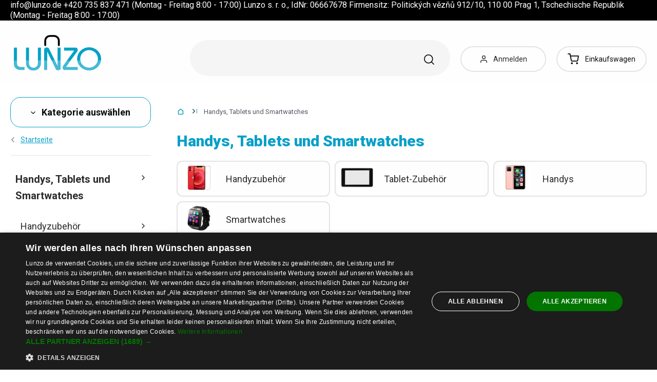

--- FILE ---
content_type: text/html; charset=UTF-8
request_url: https://www.lunzo.de/handys-tablets-und-smartwatches
body_size: 54285
content:
<!DOCTYPE html>
<html lang="de" class="no-js" itemscope itemtype="http://schema.org/WebPage">
    <head>
            <script>
        currencyCode = 'EUR';
        dataLayer = [{"page":{"type":"category","category":["Handys, Tablets und Smartwatches"],"categoryIds":[6],"categoryLevel":"1","id":"29bbece3b33854c5de89046c74d708e6e42579b61769373063\/handys-tablets-und-smartwatches"},"user":{"type":"Visitor"},"language":"de","currency":"EUR"}];
                    dataLayer.push({"event":"ec.products_list","ecommerce":{"listName":"category","products":[{"id":"682675","sku":"21674071","name":"Transparente, matte H\u00fclle f\u00fcr das iPhone 15","priceWithTax":"3.45","categories":["Handys, Tablets und Smartwatches","Handyzubeh\u00f6r","Handy-H\u00fcllen","iPhone H\u00fcllen","iPhone 15-H\u00fcllen"],"url":"https:\/\/www.lunzo.de\/transparente-matte-hulle-fur-das-iphone-15","imageUrl":"https:\/\/cdn.lunzo.cz\/content\/images\/product\/default\/transparente-matte-hulle-fur-das-iphone-15_964285.png","listIndex":1,"list":"Category - Handys, Tablets und Smartwatches - standard"},{"id":"741178","sku":"21690863","name":"Schwammkissen Tablethalter 27 x 25 x 23 cm mit R\u00fcckenlehne und Seitentaschen Positionierungsunterlage zum Lesen und Videos schauen","priceWithTax":"20.48","categories":["Handys, Tablets und Smartwatches","Tablet-Zubeh\u00f6r","Tablet-Halterungen"],"url":"https:\/\/www.lunzo.de\/schwammkissen-tablethalter-27-x-25-x-23-cm-mit-ruckenlehne-und-seitentaschen-positionierungsunterlage-zum-lesen-und-videos-schauen","imageUrl":"https:\/\/cdn.lunzo.cz\/content\/images\/product\/default\/schwammkissen-tablethalter-27-x-25-x-23-cm-mit-ruckenlehne-und-seitentaschen-positionierungsunterlage-zum-lesen-und-videos-schauen_1039340.png","listIndex":2,"list":"Category - Handys, Tablets und Smartwatches - standard"},{"id":"735697","sku":"21689994","name":"1 Paar Gaming-Fingermanschetten f\u00fcr das Telefon, 4,6 x 2,5 cm, Touch-Handschuhe f\u00fcr PUBG-Handyspiele, empfindliche Anti-Rutsch-Manschetten, schwei\u00dfresistent","priceWithTax":"10","categories":["Handys, Tablets und Smartwatches","Handyzubeh\u00f6r"],"url":"https:\/\/www.lunzo.de\/1-paar-gaming-fingermanschetten-fur-das-telefon-4-6-x-2-5-cm-touch-handschuhe-fur-pubg-handyspiele-empfindliche-anti-rutsch-manschetten-schweissresistent","imageUrl":"https:\/\/cdn.lunzo.cz\/content\/images\/product\/default\/1-paar-gaming-fingermanschetten-fur-das-telefon-4-6-x-2-5-cm-touch-handschuhe-fur-pubg-handyspiele-empfindliche-anti-rutsch-manschetten-schweissresistent_1032518.jpg","listIndex":3,"list":"Category - Handys, Tablets und Smartwatches - standard"},{"id":"795221","sku":"21708981","name":"10 Zoll Kinder-Tablet Pritom Android 13 Go WIFI Quad-Core-Prozessor 2 GB RAM 64 GB ROM YouTube mit H\u00fclle und St\u00e4nder","priceWithTax":"164.59","categories":["Handys, Tablets und Smartwatches"],"url":"https:\/\/www.lunzo.de\/10-zoll-kinder-tablet-pritom-android-13-go-wifi-quad-core-prozessor-2-gb-ram-64-gb-rom-youtube-mit-hulle-und-stander","imageUrl":"https:\/\/cdn.lunzo.cz\/content\/images\/product\/default\/10-zoll-kinder-tablet-pritom-android-13-go-wifi-quad-core-prozessor-2-gb-ram-64-gb-rom-youtube-mit-hulle-und-stander_1136065.jpg","listIndex":4,"list":"Category - Handys, Tablets und Smartwatches - standard"},{"id":"795131","sku":"21708948","name":"10,1 Zoll Kinder Tablet Android 15 WIFI 6 Quad-Core Prozessor 3 GB RAM 64 GB ROM YouTube mit Schutzh\u00fclle","priceWithTax":"162.4","categories":["Handys, Tablets und Smartwatches"],"url":"https:\/\/www.lunzo.de\/10-1-zoll-kinder-tablet-android-15-wifi-6-quad-core-prozessor-3-gb-ram-64-gb-rom-youtube-mit-schutzhulle","imageUrl":"https:\/\/cdn.lunzo.cz\/content\/images\/product\/default\/10-1-zoll-kinder-tablet-android-15-wifi-6-quad-core-prozessor-3-gb-ram-64-gb-rom-youtube-mit-schutzhulle-blau_1135959.jpg","listIndex":5,"list":"Category - Handys, Tablets und Smartwatches - standard"},{"id":"792253","sku":"21707781","name":"1000W GaN Ladeger\u00e4t 131 x 73 x 31 mm 10-portige Tisch PD 140W USB-C und USB-A Mehrport-Schnellladeger\u00e4t f\u00fcr MacBook Pro Laptops Telefone Tablets","priceWithTax":"64.15","categories":["Handys, Tablets und Smartwatches","Handyzubeh\u00f6r","Handy-Ladeger\u00e4te und Tablet-Ladeger\u00e4te","Handyladeger\u00e4te 230V"],"url":"https:\/\/www.lunzo.de\/1000w-gan-ladegerat-131-x-73-x-31-mm-10-portige-tisch-pd-140w-usb-c-und-usb-a-mehrport-schnellladegerat-fur-macbook-pro-laptops-telefone-tablets","imageUrl":"https:\/\/cdn.lunzo.cz\/content\/images\/product\/default\/1000w-gan-ladegerat-131-x-73-x-31-mm-10-portige-tisch-pd-140w-usb-c-und-usb-a-mehrport-schnellladegerat-fur-macbook-pro-laptops-telefone-tablets_1130399.jpg","listIndex":6,"list":"Category - Handys, Tablets und Smartwatches - standard"},{"id":"664940","sku":"21669290","name":"100D geh\u00e4rtetes Schutzglas f\u00fcr iPhone 5","priceWithTax":"3.45","categories":["Handys, Tablets und Smartwatches","Handyzubeh\u00f6r","Display-Schutzgl\u00e4ser f\u00fcr Handys","iPhone-Schutzgl\u00e4ser"],"url":"https:\/\/www.lunzo.de\/100d-gehartetes-schutzglas-fur-iphone-5","imageUrl":"https:\/\/cdn.lunzo.cz\/content\/images\/product\/default\/100d-gehartetes-schutzglas-fur-iphone-5_941629.png","listIndex":7,"list":"Category - Handys, Tablets und Smartwatches - standard"},{"id":"664939","sku":"21669289","name":"100D geh\u00e4rtetes Schutzglas f\u00fcr iPhone 5C","priceWithTax":"3.45","categories":["Handys, Tablets und Smartwatches","Handyzubeh\u00f6r","Display-Schutzgl\u00e4ser f\u00fcr Handys","iPhone-Schutzgl\u00e4ser"],"url":"https:\/\/www.lunzo.de\/100d-gehartetes-schutzglas-fur-iphone-5c","imageUrl":"https:\/\/cdn.lunzo.cz\/content\/images\/product\/default\/100d-gehartetes-schutzglas-fur-iphone-5c_941626.png","listIndex":8,"list":"Category - Handys, Tablets und Smartwatches - standard"},{"id":"664941","sku":"21669291","name":"100D geh\u00e4rtetes Schutzglas f\u00fcr iPhone 5S","priceWithTax":"3.45","categories":["Handys, Tablets und Smartwatches","Handyzubeh\u00f6r","Display-Schutzgl\u00e4ser f\u00fcr Handys","iPhone-Schutzgl\u00e4ser"],"url":"https:\/\/www.lunzo.de\/100d-gehartetes-schutzglas-fur-iphone-5s","imageUrl":"https:\/\/cdn.lunzo.cz\/content\/images\/product\/default\/100d-gehartetes-schutzglas-fur-iphone-5s_941632.jpg","listIndex":9,"list":"Category - Handys, Tablets und Smartwatches - standard"},{"id":"664932","sku":"21669282","name":"100D geh\u00e4rtetes Schutzglas f\u00fcr iPhone 6","priceWithTax":"3.45","categories":["Handys, Tablets und Smartwatches","Handyzubeh\u00f6r","Display-Schutzgl\u00e4ser f\u00fcr Handys","iPhone-Schutzgl\u00e4ser","Display-Schutzgl\u00e4ser f\u00fcr iPhone 6"],"url":"https:\/\/www.lunzo.de\/100d-gehartetes-schutzglas-fur-iphone-6","imageUrl":"https:\/\/cdn.lunzo.cz\/content\/images\/product\/default\/100d-gehartetes-schutzglas-fur-iphone-6_941603.png","listIndex":10,"list":"Category - Handys, Tablets und Smartwatches - standard"},{"id":"664933","sku":"21669283","name":"100D geh\u00e4rtetes Schutzglas f\u00fcr iPhone 6 Plus","priceWithTax":"3.45","categories":["Handys, Tablets und Smartwatches","Handyzubeh\u00f6r","Display-Schutzgl\u00e4ser f\u00fcr Handys","iPhone-Schutzgl\u00e4ser","Display-Schutzgl\u00e4ser f\u00fcr iPhone 6 Plus"],"url":"https:\/\/www.lunzo.de\/100d-gehartetes-schutzglas-fur-iphone-6-plus","imageUrl":"https:\/\/cdn.lunzo.cz\/content\/images\/product\/default\/100d-gehartetes-schutzglas-fur-iphone-6-plus_941605.jpg","listIndex":11,"list":"Category - Handys, Tablets und Smartwatches - standard"},{"id":"664934","sku":"21669284","name":"100D geh\u00e4rtetes Schutzglas f\u00fcr iPhone 6S","priceWithTax":"3.45","categories":["Handys, Tablets und Smartwatches","Handyzubeh\u00f6r","Display-Schutzgl\u00e4ser f\u00fcr Handys","iPhone-Schutzgl\u00e4ser","Display-Schutzgl\u00e4ser f\u00fcr iPhone 6S"],"url":"https:\/\/www.lunzo.de\/100d-gehartetes-schutzglas-fur-iphone-6s","imageUrl":"https:\/\/cdn.lunzo.cz\/content\/images\/product\/default\/100d-gehartetes-schutzglas-fur-iphone-6s_941609.png","listIndex":12,"list":"Category - Handys, Tablets und Smartwatches - standard"},{"id":"664937","sku":"21669287","name":"100D geh\u00e4rtetes Schutzglas f\u00fcr iPhone 6S Plus","priceWithTax":"3.45","categories":["Handys, Tablets und Smartwatches","Handyzubeh\u00f6r","Display-Schutzgl\u00e4ser f\u00fcr Handys","iPhone-Schutzgl\u00e4ser","Display-Schutzgl\u00e4ser f\u00fcr iPhone 6S Plus"],"url":"https:\/\/www.lunzo.de\/100d-gehartetes-schutzglas-fur-iphone-6s-plus","imageUrl":"https:\/\/cdn.lunzo.cz\/content\/images\/product\/default\/100d-gehartetes-schutzglas-fur-iphone-6s-plus_941619.jpg","listIndex":13,"list":"Category - Handys, Tablets und Smartwatches - standard"},{"id":"664935","sku":"21669285","name":"100D geh\u00e4rtetes Schutzglas f\u00fcr iPhone 7","priceWithTax":"7.38","categories":["Handys, Tablets und Smartwatches","Handyzubeh\u00f6r","Display-Schutzgl\u00e4ser f\u00fcr Handys","iPhone-Schutzgl\u00e4ser","Display-Schutzgl\u00e4ser f\u00fcr iPhone 7"],"url":"https:\/\/www.lunzo.de\/100d-gehartetes-schutzglas-fur-iphone-7","imageUrl":"https:\/\/cdn.lunzo.cz\/content\/images\/product\/default\/100d-gehartetes-schutzglas-fur-iphone-7_941612.png","listIndex":14,"list":"Category - Handys, Tablets und Smartwatches - standard"},{"id":"664936","sku":"21669286","name":"100D geh\u00e4rtetes Schutzglas f\u00fcr iPhone 7 Plus","priceWithTax":"3.45","categories":["Handys, Tablets und Smartwatches","Handyzubeh\u00f6r","Display-Schutzgl\u00e4ser f\u00fcr Handys","iPhone-Schutzgl\u00e4ser","Display-Schutzgl\u00e4ser f\u00fcr iPhone 7 Plus"],"url":"https:\/\/www.lunzo.de\/100d-gehartetes-schutzglas-fur-iphone-7-plus","imageUrl":"https:\/\/cdn.lunzo.cz\/content\/images\/product\/default\/100d-gehartetes-schutzglas-fur-iphone-7-plus_941615.jpg","listIndex":15,"list":"Category - Handys, Tablets und Smartwatches - standard"},{"id":"664938","sku":"21669288","name":"100D geh\u00e4rtetes Schutzglas f\u00fcr iPhone 8","priceWithTax":"7.38","categories":["Handys, Tablets und Smartwatches","Handyzubeh\u00f6r","Display-Schutzgl\u00e4ser f\u00fcr Handys","iPhone-Schutzgl\u00e4ser","Display-Schutzgl\u00e4ser f\u00fcr iPhone 8"],"url":"https:\/\/www.lunzo.de\/100d-gehartetes-schutzglas-fur-iphone-8","imageUrl":"https:\/\/cdn.lunzo.cz\/content\/images\/product\/default\/100d-gehartetes-schutzglas-fur-iphone-8_941623.png","listIndex":16,"list":"Category - Handys, Tablets und Smartwatches - standard"},{"id":"664942","sku":"21669292","name":"100D geh\u00e4rtetes Schutzglas f\u00fcr iPhone 8 Plus","priceWithTax":"12.18","categories":["Handys, Tablets und Smartwatches","Handyzubeh\u00f6r","Display-Schutzgl\u00e4ser f\u00fcr Handys","iPhone-Schutzgl\u00e4ser","Display-Schutzgl\u00e4ser f\u00fcr iPhone 8 Plus"],"url":"https:\/\/www.lunzo.de\/100d-gehartetes-schutzglas-fur-iphone-8-plus","imageUrl":"https:\/\/cdn.lunzo.cz\/content\/images\/product\/default\/100d-gehartetes-schutzglas-fur-iphone-8-plus_941636.jpg","listIndex":17,"list":"Category - Handys, Tablets und Smartwatches - standard"},{"id":"664944","sku":"21669294","name":"100D geh\u00e4rtetes Schutzglas f\u00fcr iPhone SE 2016","priceWithTax":"9.13","categories":["Handys, Tablets und Smartwatches","Handyzubeh\u00f6r","Display-Schutzgl\u00e4ser f\u00fcr Handys","iPhone-Schutzgl\u00e4ser"],"url":"https:\/\/www.lunzo.de\/100d-gehartetes-schutzglas-fur-iphone-se-2016","imageUrl":"https:\/\/cdn.lunzo.cz\/content\/images\/product\/default\/100d-gehartetes-schutzglas-fur-iphone-se-2016_941643.jpg","listIndex":18,"list":"Category - Handys, Tablets und Smartwatches - standard"},{"id":"664943","sku":"21669293","name":"100D geh\u00e4rtetes Schutzglas f\u00fcr iPhone SE 2020","priceWithTax":"3.45","categories":["Handys, Tablets und Smartwatches","Handyzubeh\u00f6r","Display-Schutzgl\u00e4ser f\u00fcr Handys","iPhone-Schutzgl\u00e4ser","Display-Schutzgl\u00e4ser f\u00fcr iPhone SE 2020"],"url":"https:\/\/www.lunzo.de\/100d-gehartetes-schutzglas-fur-iphone-se-2020","imageUrl":"https:\/\/cdn.lunzo.cz\/content\/images\/product\/default\/100d-gehartetes-schutzglas-fur-iphone-se-2020_941640.png","listIndex":19,"list":"Category - Handys, Tablets und Smartwatches - standard"},{"id":"665194","sku":"21669396","name":"10D Displayschutzfolie f\u00fcr iPhone 11 4 Stk","priceWithTax":"8.25","categories":["Handys, Tablets und Smartwatches","Handyzubeh\u00f6r","Display-Schutzgl\u00e4ser f\u00fcr Handys","iPhone-Schutzgl\u00e4ser","Display-Schutzgl\u00e4ser f\u00fcr iPhone 11"],"url":"https:\/\/www.lunzo.de\/10d-displayschutzfolie-fur-iphone-11-4-stk","imageUrl":"https:\/\/cdn.lunzo.cz\/content\/images\/product\/default\/10d-displayschutzfolie-fur-iphone-11-4-stk_942089.jpg","listIndex":20,"list":"Category - Handys, Tablets und Smartwatches - standard"},{"id":"665196","sku":"21669398","name":"10D Displayschutzfolie f\u00fcr iPhone 11 Pro 4 Stk","priceWithTax":"8.25","categories":["Handys, Tablets und Smartwatches","Handyzubeh\u00f6r","Display-Schutzgl\u00e4ser f\u00fcr Handys","iPhone-Schutzgl\u00e4ser","Display-Schutzgl\u00e4ser f\u00fcr iPhone 11 Pro"],"url":"https:\/\/www.lunzo.de\/10d-displayschutzfolie-fur-iphone-11-pro-4-stk","imageUrl":"https:\/\/cdn.lunzo.cz\/content\/images\/product\/default\/10d-displayschutzfolie-fur-iphone-11-pro-4-stk_942095.jpg","listIndex":21,"list":"Category - Handys, Tablets und Smartwatches - standard"},{"id":"665104","sku":"21669360","name":"10D Displayschutzfolie f\u00fcr iPhone 11 Pro Max 4 Stk","priceWithTax":"8.25","categories":["Handys, Tablets und Smartwatches","Handyzubeh\u00f6r","Display-Schutzgl\u00e4ser f\u00fcr Handys","iPhone-Schutzgl\u00e4ser","Display-Schutzgl\u00e4ser f\u00fcr iPhone 11 Pro Max"],"url":"https:\/\/www.lunzo.de\/10d-displayschutzfolie-fur-iphone-11-pro-max-4-stk","imageUrl":"https:\/\/cdn.lunzo.cz\/content\/images\/product\/default\/10d-displayschutzfolie-fur-iphone-11-pro-max-4-stk_941942.jpg","listIndex":22,"list":"Category - Handys, Tablets und Smartwatches - standard"},{"id":"665195","sku":"21669397","name":"10D Displayschutzfolie f\u00fcr iPhone 12 4 Stk","priceWithTax":"8.25","categories":["Handys, Tablets und Smartwatches","Handyzubeh\u00f6r","Display-Schutzgl\u00e4ser f\u00fcr Handys","iPhone-Schutzgl\u00e4ser","Display-Schutzgl\u00e4ser f\u00fcr iPhone 12"],"url":"https:\/\/www.lunzo.de\/10d-displayschutzfolie-fur-iphone-12-4-stk","imageUrl":"https:\/\/cdn.lunzo.cz\/content\/images\/product\/default\/10d-displayschutzfolie-fur-iphone-12-4-stk_942092.jpg","listIndex":23,"list":"Category - Handys, Tablets und Smartwatches - standard"},{"id":"665200","sku":"21669402","name":"10D Displayschutzfolie f\u00fcr iPhone 12 mini 4 Stk","priceWithTax":"8.25","categories":["Handys, Tablets und Smartwatches","Handyzubeh\u00f6r","Display-Schutzgl\u00e4ser f\u00fcr Handys","iPhone-Schutzgl\u00e4ser","Display-Schutzgl\u00e4ser f\u00fcr iPhone 12 mini"],"url":"https:\/\/www.lunzo.de\/10d-displayschutzfolie-fur-iphone-12-mini-4-stk","imageUrl":"https:\/\/cdn.lunzo.cz\/content\/images\/product\/default\/10d-displayschutzfolie-fur-iphone-12-mini-4-stk_942107.jpg","listIndex":24,"list":"Category - Handys, Tablets und Smartwatches - standard"},{"id":"665100","sku":"21669357","name":"10D Displayschutzfolie f\u00fcr iPhone 12 Pro 4 Stk","priceWithTax":"8.25","categories":["Handys, Tablets und Smartwatches","Handyzubeh\u00f6r","Display-Schutzgl\u00e4ser f\u00fcr Handys","iPhone-Schutzgl\u00e4ser","Display-Schutzgl\u00e4ser f\u00fcr iPhone 12 Pro"],"url":"https:\/\/www.lunzo.de\/10d-displayschutzfolie-fur-iphone-12-pro-4-stk","imageUrl":"https:\/\/cdn.lunzo.cz\/content\/images\/product\/default\/10d-displayschutzfolie-fur-iphone-12-pro-4-stk_941933.jpg","listIndex":25,"list":"Category - Handys, Tablets und Smartwatches - standard"},{"id":"665098","sku":"21669356","name":"10D Displayschutzfolie f\u00fcr iPhone 12 Pro Max 4 Stk","priceWithTax":"8.25","categories":["Handys, Tablets und Smartwatches","Handyzubeh\u00f6r","Display-Schutzgl\u00e4ser f\u00fcr Handys","iPhone-Schutzgl\u00e4ser","Display-Schutzgl\u00e4ser f\u00fcr iPhone 12 Pro Max"],"url":"https:\/\/www.lunzo.de\/10d-displayschutzfolie-fur-iphone-12-pro-max-4-stk","imageUrl":"https:\/\/cdn.lunzo.cz\/content\/images\/product\/default\/10d-displayschutzfolie-fur-iphone-12-pro-max-4-stk_941930.jpg","listIndex":26,"list":"Category - Handys, Tablets und Smartwatches - standard"},{"id":"665092","sku":"21669350","name":"10D Displayschutzfolie f\u00fcr iPhone 13 4 Stk","priceWithTax":"8.25","categories":["Handys, Tablets und Smartwatches","Handyzubeh\u00f6r","Display-Schutzgl\u00e4ser f\u00fcr Handys","iPhone-Schutzgl\u00e4ser","Display-Schutzgl\u00e4ser f\u00fcr iPhone 13"],"url":"https:\/\/www.lunzo.de\/10d-displayschutzfolie-fur-iphone-13-4-stk","imageUrl":"https:\/\/cdn.lunzo.cz\/content\/images\/product\/default\/10d-displayschutzfolie-fur-iphone-13-4-stk_941912.jpg","listIndex":27,"list":"Category - Handys, Tablets und Smartwatches - standard"},{"id":"665199","sku":"21669401","name":"10D Displayschutzfolie f\u00fcr iPhone 13 mini 4 Stk","priceWithTax":"8.25","categories":["Handys, Tablets und Smartwatches","Handyzubeh\u00f6r","Display-Schutzgl\u00e4ser f\u00fcr Handys","iPhone-Schutzgl\u00e4ser","Display-Schutzgl\u00e4ser f\u00fcr iPhone 13 mini"],"url":"https:\/\/www.lunzo.de\/10d-displayschutzfolie-fur-iphone-13-mini-4-stk","imageUrl":"https:\/\/cdn.lunzo.cz\/content\/images\/product\/default\/10d-displayschutzfolie-fur-iphone-13-mini-4-stk_942104.jpg","listIndex":28,"list":"Category - Handys, Tablets und Smartwatches - standard"},{"id":"665197","sku":"21669399","name":"10D Displayschutzfolie f\u00fcr iPhone 13 Pro 4 Stk","priceWithTax":"8.25","categories":["Handys, Tablets und Smartwatches","Handyzubeh\u00f6r","Display-Schutzgl\u00e4ser f\u00fcr Handys","iPhone-Schutzgl\u00e4ser","Display-Schutzgl\u00e4ser f\u00fcr iPhone 13 Pro"],"url":"https:\/\/www.lunzo.de\/10d-displayschutzfolie-fur-iphone-13-pro-4-stk","imageUrl":"https:\/\/cdn.lunzo.cz\/content\/images\/product\/default\/10d-displayschutzfolie-fur-iphone-13-pro-4-stk_942098.jpg","listIndex":29,"list":"Category - Handys, Tablets und Smartwatches - standard"},{"id":"665198","sku":"21669400","name":"10D Displayschutzfolie f\u00fcr iPhone 13 Pro Max 4 Stk","priceWithTax":"8.25","categories":["Handys, Tablets und Smartwatches","Handyzubeh\u00f6r","Display-Schutzgl\u00e4ser f\u00fcr Handys","iPhone-Schutzgl\u00e4ser","Display-Schutzgl\u00e4ser f\u00fcr iPhone 13 Pro Max"],"url":"https:\/\/www.lunzo.de\/10d-displayschutzfolie-fur-iphone-13-pro-max-4-stk","imageUrl":"https:\/\/cdn.lunzo.cz\/content\/images\/product\/default\/10d-displayschutzfolie-fur-iphone-13-pro-max-4-stk_942101.jpg","listIndex":30,"list":"Category - Handys, Tablets und Smartwatches - standard"},{"id":"665205","sku":"21669407","name":"10D Displayschutzfolie f\u00fcr iPhone 14 4 Stk","priceWithTax":"8.25","categories":["Handys, Tablets und Smartwatches","Handyzubeh\u00f6r","Display-Schutzgl\u00e4ser f\u00fcr Handys","iPhone-Schutzgl\u00e4ser","Display-Schutzgl\u00e4ser f\u00fcr iPhone 14"],"url":"https:\/\/www.lunzo.de\/10d-displayschutzfolie-fur-iphone-14-4-stk","imageUrl":"https:\/\/cdn.lunzo.cz\/content\/images\/product\/default\/10d-displayschutzfolie-fur-iphone-14-4-stk_942122.jpg","listIndex":31,"list":"Category - Handys, Tablets und Smartwatches - standard"},{"id":"665206","sku":"21669408","name":"10D Displayschutzfolie f\u00fcr iPhone 14 Plus 4 Stk","priceWithTax":"8.25","categories":["Handys, Tablets und Smartwatches","Handyzubeh\u00f6r","Display-Schutzgl\u00e4ser f\u00fcr Handys","iPhone-Schutzgl\u00e4ser","Display-Schutzgl\u00e4ser f\u00fcr iPhone 14 Plus"],"url":"https:\/\/www.lunzo.de\/10d-displayschutzfolie-fur-iphone-14-plus-4-stk","imageUrl":"https:\/\/cdn.lunzo.cz\/content\/images\/product\/default\/10d-displayschutzfolie-fur-iphone-14-plus-4-stk_942125.jpg","listIndex":32,"list":"Category - Handys, Tablets und Smartwatches - standard"},{"id":"665204","sku":"21669406","name":"10D Displayschutzfolie f\u00fcr iPhone 14 Pro 4 Stk","priceWithTax":"8.25","categories":["Handys, Tablets und Smartwatches","Handyzubeh\u00f6r","Display-Schutzgl\u00e4ser f\u00fcr Handys","iPhone-Schutzgl\u00e4ser","Display-Schutzgl\u00e4ser f\u00fcr iPhone 14 Pro"],"url":"https:\/\/www.lunzo.de\/10d-displayschutzfolie-fur-iphone-14-pro-4-stk","imageUrl":"https:\/\/cdn.lunzo.cz\/content\/images\/product\/default\/10d-displayschutzfolie-fur-iphone-14-pro-4-stk_942119.jpg","listIndex":33,"list":"Category - Handys, Tablets und Smartwatches - standard"},{"id":"665203","sku":"21669405","name":"10D Displayschutzfolie f\u00fcr iPhone 14 Pro Max 4 Stk","priceWithTax":"8.25","categories":["Handys, Tablets und Smartwatches","Handyzubeh\u00f6r","Display-Schutzgl\u00e4ser f\u00fcr Handys","iPhone-Schutzgl\u00e4ser","Display-Schutzgl\u00e4ser f\u00fcr iPhone 14 Pro Max"],"url":"https:\/\/www.lunzo.de\/10d-displayschutzfolie-fur-iphone-14-pro-max-4-stk","imageUrl":"https:\/\/cdn.lunzo.cz\/content\/images\/product\/default\/10d-displayschutzfolie-fur-iphone-14-pro-max-4-stk_942116.jpg","listIndex":34,"list":"Category - Handys, Tablets und Smartwatches - standard"},{"id":"665091","sku":"21669349","name":"10D Displayschutzfolie f\u00fcr iPhone 4\/4s 4 Stk","priceWithTax":"5.63","categories":["Handys, Tablets und Smartwatches","Handyzubeh\u00f6r","Display-Schutzgl\u00e4ser f\u00fcr Handys","iPhone-Schutzgl\u00e4ser"],"url":"https:\/\/www.lunzo.de\/10d-displayschutzfolie-fur-iphone-4-4s-4-stk","imageUrl":"https:\/\/cdn.lunzo.cz\/content\/images\/product\/default\/10d-displayschutzfolie-fur-iphone-4-4s-4-stk_941909.jpg","listIndex":35,"list":"Category - Handys, Tablets und Smartwatches - standard"},{"id":"665093","sku":"21669351","name":"10D Displayschutzfolie f\u00fcr iPhone 5\/5s 4 Stk","priceWithTax":"7.38","categories":["Handys, Tablets und Smartwatches","Handyzubeh\u00f6r","Display-Schutzgl\u00e4ser f\u00fcr Handys","iPhone-Schutzgl\u00e4ser"],"url":"https:\/\/www.lunzo.de\/10d-displayschutzfolie-fur-iphone-5-5s-4-stk","imageUrl":"https:\/\/cdn.lunzo.cz\/content\/images\/product\/default\/10d-displayschutzfolie-fur-iphone-5-5s-4-stk_941915.jpg","listIndex":36,"list":"Category - Handys, Tablets und Smartwatches - standard"}]}});
            </script>
    <!-- Google Tag Manager -->
    <script>(function(w,d,s,l,i){w[l]=w[l]||[];w[l].push({'gtm.start':
    new Date().getTime(),event:'gtm.js'});var f=d.getElementsByTagName(s)[0],
    j=d.createElement(s),dl=l!='dataLayer'?'&l='+l:'';j.async=true;j.src=
    'https://sgtm.lunzo.de/gtm.js?id='+i+dl;f.parentNode.insertBefore(j,f);
    })(window,document,'script','dataLayer','GTM-KGN63J2');</script>
    <!-- End Google Tag Manager -->


        <meta http-equiv="Content-Type" content="text/html; charset=utf-8">
        <meta name="viewport" content="width=device-width, height=device-height, initial-scale=1.0, viewport-fit=cover, shrink-to-fit=no">
        <meta name="description" content="Handys, Tablets und Smartwatches zu den besten Preisen auf dem Markt. Sorgenfrei einkaufen. Sicher Einkaufen. Einfacher Rückversand. Von Kunden bestätigt ✅">
        <meta http-equiv="X-UA-Compatible" content="IE=edge" />

                
                        <link href="https://www.lunzo.de/handys-tablets-und-smartwatches?page=2" rel="next">
            
                                <link rel="stylesheet" href="https://cdn.lunzo.cz/build/frontend-style-common.36dec81d.css">
                        <link rel="stylesheet" href="https://cdn.lunzo.cz/build/frontend-print-style-common.419cb078.css">
        
        
        
        
        <title>Handys, Tablets und Smartwatches | Lunzo.de</title>

                            <link rel="icon" type="image/png" sizes="16x16" href="https://cdn.lunzo.cz/public/frontend/images/favicons/lunzo/favicon-16x16.png">
            <link rel="icon" type="image/png" sizes="32x32" href="https://cdn.lunzo.cz/public/frontend/images/favicons/lunzo/favicon-32x32.png">

            <link rel="icon" type="image/png" sizes="36x36" href="https://cdn.lunzo.cz/public/frontend/images/favicons/lunzo/android-chrome-36x36.png">



            <link rel="shortcut icon" href="https://cdn.lunzo.cz/public/frontend/images/favicons/lunzo/favicon.ico">
        
                <meta name="theme-color" content="#ffffff">

                                        <link rel="preconnect" href="https://fonts.googleapis.com">
        <link rel="preconnect" href="https://fonts.gstatic.com" crossorigin>
        <link href="https://fonts.googleapis.com/css2?family=Roboto:wght@400;700;900&display=swap&subset=latin-ext" rel="stylesheet">

        <script async src="https://scripts.luigisbox.tech/LBX-535184.js"></script>
            </head>

    <body class="web" data-assets-url="https://www.lunzo.de">
                    <!-- Google Tag Manager (noscript) -->
    <noscript><iframe src="https://www.googletagmanager.com/ns.html?id=GTM-KGN63J2"
                      height="0" width="0" style="display:none;visibility:hidden"></iframe></noscript>
    <!-- End Google Tag Manager (noscript) -->

        

        
        

                                <div class="window-bar dont-print" style="background-color: #000000">
        <div class="window-bar__item web__container">
                        <span style="color:#ffffff;">info@lunzo.de +420 735 837 471 (Montag - Freitag 8:00 - 17:00) Lunzo s. r. o., IdNr: 06667678 Firmensitz: Politických vězňů 912/10, 110 00 Prag 1, Tschechische Republik (Montag - Freitag 8:00 - 17:00)</span>
        </div>
    </div>

        <div class="web__in">
        <div class="web__header ">
            <div class="web__line">
                <div class="web__container">
                    
                
    <header class="header">
        <div class="header__logo" id="monitoring">
                            <a class="logo" href="https://www.lunzo.de/">
                                            <img src="https://cdn.lunzo.cz/public/frontend/images/lunzo-logo.svg" alt="eShop">
                                    </a>
                    </div>

        <div class="header__middle dont-print">
            <div class="search" id="js-search-autocomplete">
    <form class="search__in" action="https://www.lunzo.de/suche" method="get">
        <div class="search__form">
            <div class="search__form__input">
                <input
                    type="text"
                    name="q"
                    value=""
                    placeholder="Geben Sie an, was Sie suchen"
                    class="input search__input"
                    id="js-search-autocomplete-input"
                    autocomplete="off"
                    data-autocomplete-url="https://www.lunzo.de/search/autocomplete"
                />

                <div class="search__form__remove js-search-autocomplete-remove">
                    <i class="svg svg-remove"></i>
                </div>

                <button class="search__form__icon" type="submit" title="Suchen"></button>

                <div class="search__form__button-hide js-search-autocomplete-remove">
                    <div class="in-menu in-menu--active">
                        <div class="in-menu__icon">
                            <span></span>
                            <span></span>
                            <span></span>
                            <span></span>
                        </div>
                        <span class="in-menu__text in-menu__text--open">Menü</span>
                        <span class="in-menu__text in-menu__text--close">Menü</span>
                    </div>
                </div>
            </div>
        </div>
        <div id="js-search-autocomplete-results" class="search__autocomplete"></div>
    </form>
</div>

        </div>

        <div class="header__mobile-button header__mobile-button--login js-mobile-dropdown-client">
                            <a
                    href="https://www.lunzo.de/anmelden"
                    data-url="https://www.lunzo.de/login/form"
                    class="header__mobile-button__in js-login-button"
                >
                    <i class="svg svg-user"></i>
                </a>
                        <div class="in-mobile-dropdown js-mobile-dropdown-container-client">
                <div class="in-mobile-dropdown__button">
                    <div class="in-menu in-menu--active js-mobile-dropdown-button-client">
                        <div class="in-menu__icon">
                            <span></span>
                            <span></span>
                            <span></span>
                            <span></span>
                        </div>
                        <span class="in-menu__text in-menu__text--open">Menü</span>
                        <span class="in-menu__text in-menu__text--close">Menü</span>
                    </div>
                </div>

                            </div>
        </div>

        <div class="header__mobile-button header__mobile-button--menu js-mobile-dropdown">
            <div class="in-menu js-mobile-dropdown-button">
                <div class="in-menu__icon">
                    <span></span>
                    <span></span>
                    <span></span>
                    <span></span>
                </div>
                <span class="in-menu__text in-menu__text--open">Menü</span>
                <span class="in-menu__text in-menu__text--close">Menü</span>
            </div>
            <nav class="in-mobile-dropdown js-mobile-dropdown-container"><div class="in-mobile-dropdown__topbar"><div class="in-mobile-dropdown__topbar__left"><a class="logo" href="https://www.lunzo.de/"><img src="https://cdn.lunzo.cz/public/frontend/images/lunzo-logo.svg" alt="eShop"></a><div class="header__mobile-button header__mobile-button--login"><a href="https://www.lunzo.de/anmelden" data-url="https://www.lunzo.de/login/form" class="header__mobile-button__in js-login-button"><i class="svg svg-user"></i></a></div><div class="header__cart"><div class="cart js-cart-box js-hover-intent js-cart-box-mobile"
        class="cart cart--empty"    data-reload-url="https://www.lunzo.de/cart/box"><a class="cart__block js-cart-info" href="https://www.lunzo.de/warenkorb"><span class="cart__icon"><i class="svg svg-cart"></i></span><span class="cart__state cart__state--empty">
                            Einkaufswagen
                    </span></a><div class="cart__detail cart__detail--empty"><div class="cart__detail__figure"><strong class="cart__detail__figure__text">Ihr Warenkorb ist vorläufig leer.</strong><div class="cart__detail__figure__image"><picture><source srcset="https://cdn.lunzo.cz/public/frontend/images/empty-cart-small2x.png 2x, https://cdn.lunzo.cz/public/frontend/images/empty-cart-small.png 1x" /><img
                            class="cart__detail__figure__img"
                            loading="lazy"
                            src="[data-uri]"
                            data-src="https://cdn.lunzo.cz/public/frontend/images/empty-cart-small.png"
                            alt="Leerer Warenkorb"
                        ></picture></div></div></div><div class="header__mobile-button header__mobile-button--grey"><a href="https://www.lunzo.de/warenkorb" class="header__mobile-button__in"><i class="svg svg-cart"></i><span class="cart__count">0</span></a></div></div></div></div><div class="in-mobile-dropdown__button"><div class="in-menu in-menu--active js-mobile-dropdown-button"><div class="in-menu__icon"><span></span><span></span><span></span><span></span></div><span class="in-menu__text in-menu__text--open">Menü</span><span class="in-menu__text in-menu__text--close">Menü</span></div></div></div><ul class="mobile-menu mobile-menu--level-0 dont-print js-mobile-menu-list is-active"
            id="js-mobile-menu-list-0"
        ><li class="mobile-menu__item js-mobile-menu-item"><a
                href="https://www.lunzo.de/kleidung-und-accessoires"
                class="mobile-menu__item__link mobile-menu__item__link--has-children js-mobile-menu-item-link js-mobile-menu-expand-control"
                                    data-child-menu-id="#js-mobile-menu-list-3"
                                            data-url-child-menu-id="https://www.lunzo.de/mobile_panel_menu_child/3"
                                            ><div class="mobile-menu__item__link__image"><picture><img  alt="Kleidung und Accessoires" title="Kleidung und Accessoires" src="https://cdn.lunzo.cz/content/images/category/default/kleidung-und-accessoires_591216.png" loading="lazy" data-src="https://cdn.lunzo.cz/content/images/category/default/kleidung-und-accessoires_591216.png" class="image-category" itemprop="image" /></picture></div><span class="mobile-menu__item__link__text">Kleidung und Accessoires</span><i class="mobile-menu__item__control svg svg-arrow"></i></a></li><li class="mobile-menu__item js-mobile-menu-item"><a
                href="https://www.lunzo.de/schuhe"
                class="mobile-menu__item__link mobile-menu__item__link--has-children js-mobile-menu-item-link js-mobile-menu-expand-control"
                                    data-child-menu-id="#js-mobile-menu-list-4"
                                            data-url-child-menu-id="https://www.lunzo.de/mobile_panel_menu_child/4"
                                            ><div class="mobile-menu__item__link__image"><picture><img  alt="Schuhe" title="Schuhe" src="https://cdn.lunzo.cz/content/images/category/default/schuhe_811144.png" loading="lazy" data-src="https://cdn.lunzo.cz/content/images/category/default/schuhe_811144.png" class="image-category" itemprop="image" /></picture></div><span class="mobile-menu__item__link__text">Schuhe</span><i class="mobile-menu__item__control svg svg-arrow"></i></a></li><li class="mobile-menu__item js-mobile-menu-item"><a
                href="https://www.lunzo.de/haushalt"
                class="mobile-menu__item__link mobile-menu__item__link--has-children js-mobile-menu-item-link js-mobile-menu-expand-control"
                                    data-child-menu-id="#js-mobile-menu-list-13"
                                            data-url-child-menu-id="https://www.lunzo.de/mobile_panel_menu_child/13"
                                            ><div class="mobile-menu__item__link__image"><picture><img  alt="Haushalt" title="Haushalt" src="https://cdn.lunzo.cz/content/images/category/default/haushalt_811200.png" loading="lazy" data-src="https://cdn.lunzo.cz/content/images/category/default/haushalt_811200.png" class="image-category" itemprop="image" /></picture></div><span class="mobile-menu__item__link__text">Haushalt</span><i class="mobile-menu__item__control svg svg-arrow"></i></a></li><li class="mobile-menu__item js-mobile-menu-item"><a
                href="https://www.lunzo.de/hobby-und-garten"
                class="mobile-menu__item__link mobile-menu__item__link--has-children js-mobile-menu-item-link js-mobile-menu-expand-control"
                                    data-child-menu-id="#js-mobile-menu-list-6464"
                                            data-url-child-menu-id="https://www.lunzo.de/mobile_panel_menu_child/6464"
                                            ><div class="mobile-menu__item__link__image"><picture><img  alt="Hobby und Garten" title="Hobby und Garten" src="https://cdn.lunzo.cz/content/images/category/default/hobby-und-garten_900973.png" loading="lazy" data-src="https://cdn.lunzo.cz/content/images/category/default/hobby-und-garten_900973.png" class="image-category" itemprop="image" /></picture></div><span class="mobile-menu__item__link__text">Hobby und Garten</span><i class="mobile-menu__item__control svg svg-arrow"></i></a></li><li class="mobile-menu__item js-mobile-menu-item"><a
                href="https://www.lunzo.de/handys-tablets-und-smartwatches"
                class="mobile-menu__item__link mobile-menu__item__link--has-children js-mobile-menu-item-link js-mobile-menu-expand-control"
                                    data-child-menu-id="#js-mobile-menu-list-6"
                                            data-url-child-menu-id="https://www.lunzo.de/mobile_panel_menu_child/6"
                                            ><div class="mobile-menu__item__link__image"><picture><img  alt="Handys, Tablets und Smartwatches" title="Handys, Tablets und Smartwatches" src="https://cdn.lunzo.cz/content/images/category/default/handys-tablets-und-smartwatches_930652.png" loading="lazy" data-src="https://cdn.lunzo.cz/content/images/category/default/handys-tablets-und-smartwatches_930652.png" class="image-category" itemprop="image" /></picture></div><span class="mobile-menu__item__link__text">Handys, Tablets und Smartwatches</span><i class="mobile-menu__item__control svg svg-arrow"></i></a></li><li class="mobile-menu__item js-mobile-menu-item"><a
                href="https://www.lunzo.de/pc-und-laptop-zubehor"
                class="mobile-menu__item__link mobile-menu__item__link--has-children js-mobile-menu-item-link js-mobile-menu-expand-control"
                                    data-child-menu-id="#js-mobile-menu-list-17"
                                            data-url-child-menu-id="https://www.lunzo.de/mobile_panel_menu_child/17"
                                            ><div class="mobile-menu__item__link__image"><picture><img  alt="PC und Laptop Zubehör" title="PC und Laptop Zubehör" src="https://cdn.lunzo.cz/content/images/category/default/pc-und-laptop-zubehor_930653.png" loading="lazy" data-src="https://cdn.lunzo.cz/content/images/category/default/pc-und-laptop-zubehor_930653.png" class="image-category" itemprop="image" /></picture></div><span class="mobile-menu__item__link__text">PC und Laptop Zubehör</span><i class="mobile-menu__item__control svg svg-arrow"></i></a></li><li class="mobile-menu__item js-mobile-menu-item"><a
                href="https://www.lunzo.de/foto-audio-video-gaming"
                class="mobile-menu__item__link mobile-menu__item__link--has-children js-mobile-menu-item-link js-mobile-menu-expand-control"
                                    data-child-menu-id="#js-mobile-menu-list-6630"
                                            data-url-child-menu-id="https://www.lunzo.de/mobile_panel_menu_child/6630"
                                            ><div class="mobile-menu__item__link__image"><picture><img  alt="Foto, Audio-Video, Gaming" title="Foto, Audio-Video, Gaming" src="https://cdn.lunzo.cz/content/images/category/default/foto-audio-video-gaming_930654.png" loading="lazy" data-src="https://cdn.lunzo.cz/content/images/category/default/foto-audio-video-gaming_930654.png" class="image-category" itemprop="image" /></picture></div><span class="mobile-menu__item__link__text">Foto, Audio-Video, Gaming</span><i class="mobile-menu__item__control svg svg-arrow"></i></a></li><li class="mobile-menu__item js-mobile-menu-item"><a
                href="https://www.lunzo.de/alles-fur-kinder"
                class="mobile-menu__item__link mobile-menu__item__link--has-children js-mobile-menu-item-link js-mobile-menu-expand-control"
                                    data-child-menu-id="#js-mobile-menu-list-10"
                                            data-url-child-menu-id="https://www.lunzo.de/mobile_panel_menu_child/10"
                                            ><div class="mobile-menu__item__link__image"><picture><img  alt="Alles für Kinder" title="Alles für Kinder" src="https://cdn.lunzo.cz/content/images/category/default/alles-fur-kinder_895131.png" loading="lazy" data-src="https://cdn.lunzo.cz/content/images/category/default/alles-fur-kinder_895131.png" class="image-category" itemprop="image" /></picture></div><span class="mobile-menu__item__link__text">Alles für Kinder</span><i class="mobile-menu__item__control svg svg-arrow"></i></a></li><li class="mobile-menu__item js-mobile-menu-item"><a
                href="https://www.lunzo.de/gesundheit-und-schonheit"
                class="mobile-menu__item__link mobile-menu__item__link--has-children js-mobile-menu-item-link js-mobile-menu-expand-control"
                                    data-child-menu-id="#js-mobile-menu-list-11"
                                            data-url-child-menu-id="https://www.lunzo.de/mobile_panel_menu_child/11"
                                            ><div class="mobile-menu__item__link__image"><picture><img  alt="Gesundheit und Schönheit" title="Gesundheit und Schönheit" src="https://cdn.lunzo.cz/content/images/category/default/gesundheit-und-schonheit_895264.png" loading="lazy" data-src="https://cdn.lunzo.cz/content/images/category/default/gesundheit-und-schonheit_895264.png" class="image-category" itemprop="image" /></picture></div><span class="mobile-menu__item__link__text">Gesundheit und Schönheit</span><i class="mobile-menu__item__control svg svg-arrow"></i></a></li><li class="mobile-menu__item js-mobile-menu-item"><a
                href="https://www.lunzo.de/auto-und-motorrad"
                class="mobile-menu__item__link mobile-menu__item__link--has-children js-mobile-menu-item-link js-mobile-menu-expand-control"
                                    data-child-menu-id="#js-mobile-menu-list-45"
                                            data-url-child-menu-id="https://www.lunzo.de/mobile_panel_menu_child/45"
                                            ><div class="mobile-menu__item__link__image"><picture><img  alt="Auto und Motorrad" title="Auto und Motorrad" src="https://cdn.lunzo.cz/content/images/category/default/auto-und-motorrad_895054.png" loading="lazy" data-src="https://cdn.lunzo.cz/content/images/category/default/auto-und-motorrad_895054.png" class="image-category" itemprop="image" /></picture></div><span class="mobile-menu__item__link__text">Auto und Motorrad</span><i class="mobile-menu__item__control svg svg-arrow"></i></a></li><li class="mobile-menu__item js-mobile-menu-item"><a
                href="https://www.lunzo.de/sport-und-outdoor"
                class="mobile-menu__item__link mobile-menu__item__link--has-children js-mobile-menu-item-link js-mobile-menu-expand-control"
                                    data-child-menu-id="#js-mobile-menu-list-8"
                                            data-url-child-menu-id="https://www.lunzo.de/mobile_panel_menu_child/8"
                                            ><div class="mobile-menu__item__link__image"><picture><img  alt="Sport und Outdoor" title="Sport und Outdoor" src="https://cdn.lunzo.cz/content/images/category/default/sport-und-outdoor_895053.png" loading="lazy" data-src="https://cdn.lunzo.cz/content/images/category/default/sport-und-outdoor_895053.png" class="image-category" itemprop="image" /></picture></div><span class="mobile-menu__item__link__text">Sport und Outdoor</span><i class="mobile-menu__item__control svg svg-arrow"></i></a></li><li class="mobile-menu__item js-mobile-menu-item"><a
                href="https://www.lunzo.de/schmuck-und-uhren"
                class="mobile-menu__item__link mobile-menu__item__link--has-children js-mobile-menu-item-link js-mobile-menu-expand-control"
                                    data-child-menu-id="#js-mobile-menu-list-9"
                                            data-url-child-menu-id="https://www.lunzo.de/mobile_panel_menu_child/9"
                                            ><div class="mobile-menu__item__link__image"><picture><img  alt="Schmuck und Uhren" title="Schmuck und Uhren" src="https://cdn.lunzo.cz/content/images/category/default/schmuck-und-uhren_895114.png" loading="lazy" data-src="https://cdn.lunzo.cz/content/images/category/default/schmuck-und-uhren_895114.png" class="image-category" itemprop="image" /></picture></div><span class="mobile-menu__item__link__text">Schmuck und Uhren</span><i class="mobile-menu__item__control svg svg-arrow"></i></a></li><li class="mobile-menu__item js-mobile-menu-item"><a
                href="https://www.lunzo.de/handtaschen-rucksacke-und-portemonnaies"
                class="mobile-menu__item__link mobile-menu__item__link--has-children js-mobile-menu-item-link js-mobile-menu-expand-control"
                                    data-child-menu-id="#js-mobile-menu-list-7"
                                            data-url-child-menu-id="https://www.lunzo.de/mobile_panel_menu_child/7"
                                            ><div class="mobile-menu__item__link__image"><picture><img  alt="Handtaschen, Rucksäcke und Portemonnaies" title="Handtaschen, Rucksäcke und Portemonnaies" src="https://cdn.lunzo.cz/content/images/category/default/handtaschen-rucksacke-und-portemonnaies_895030.png" loading="lazy" data-src="https://cdn.lunzo.cz/content/images/category/default/handtaschen-rucksacke-und-portemonnaies_895030.png" class="image-category" itemprop="image" /></picture></div><span class="mobile-menu__item__link__text">Handtaschen, Rucksäcke und Portemonnaies</span><i class="mobile-menu__item__control svg svg-arrow"></i></a></li><li class="mobile-menu__item js-mobile-menu-item"><a
                href="https://www.lunzo.de/haustierbedarf"
                class="mobile-menu__item__link mobile-menu__item__link--has-children js-mobile-menu-item-link js-mobile-menu-expand-control"
                                    data-child-menu-id="#js-mobile-menu-list-15"
                                            data-url-child-menu-id="https://www.lunzo.de/mobile_panel_menu_child/15"
                                            ><div class="mobile-menu__item__link__image"><picture><img  alt="Haustierbedarf" title="Haustierbedarf" src="https://cdn.lunzo.cz/content/images/category/default/haustierbedarf_873342.png" loading="lazy" data-src="https://cdn.lunzo.cz/content/images/category/default/haustierbedarf_873342.png" class="image-category" itemprop="image" /></picture></div><span class="mobile-menu__item__link__text">Haustierbedarf</span><i class="mobile-menu__item__control svg svg-arrow"></i></a></li></ul></nav>
        </div>

        <div class="header__links dont-print">
            <ul class="menu-iconic">
                                    <li class="menu-iconic__item">
                        <a
                            href="https://www.lunzo.de/anmelden"
                            data-url="https://www.lunzo.de/login/form"
                            class="js-login-link-desktop js-login-button menu-iconic__item__link"
                        >
                            <i class="menu-iconic__item__icon svg svg-user"></i>
                            <span class="menu-iconic__item__text">Anmelden</span>
                        </a>
                    </li>
                            </ul>
        </div>
        <div class="header__cart dont-print">
            
<div class="cart js-cart-box js-hover-intent"
        class="cart cart--empty"    data-reload-url="https://www.lunzo.de/cart/box">
    <a class="cart__block js-cart-info" href="https://www.lunzo.de/warenkorb">
        <span class="cart__icon">
            <i class="svg svg-cart"></i>
                    </span>
        <span class="cart__state cart__state--empty">
                            Einkaufswagen
                    </span>
    </a>
            <div class="cart__detail cart__detail--empty">
            <div class="cart__detail__figure">
                <strong class="cart__detail__figure__text">Ihr Warenkorb ist vorläufig leer.</strong>
                <div class="cart__detail__figure__image">
                    <picture>
                        <source srcset="https://cdn.lunzo.cz/public/frontend/images/empty-cart-small2x.png 2x, https://cdn.lunzo.cz/public/frontend/images/empty-cart-small.png 1x" />
                        <img
                            class="cart__detail__figure__img"
                            loading="lazy"
                            src="[data-uri]"
                            data-src="https://cdn.lunzo.cz/public/frontend/images/empty-cart-small.png"
                            alt="Leerer Warenkorb"
                        >
                    </picture>
                </div>
            </div>
        </div>
                    <div class="header__mobile-button header__mobile-button--grey">
    <a href="https://www.lunzo.de/warenkorb" class="header__mobile-button__in">
        <i class="svg svg-cart"></i>
        <span class="cart__count">0</span>
    </a>
</div>    </div>

        </div>
    </header>

    

                </div>
            </div>
        </div>

                        <div class="web__line">
                    <div class="web__container">
                        
                    </div>
                </div>
                                  <div class="web__line">
             <div class="web__container">
                 <div class="menu-button js-menu-button">
                     <div class="menu-button--btn btn btn--large">
                         <i class="svg svg-arrow"></i>
                         Kategorie auswählen
                     </div>
                     <div class="menu-button__menu-wrapper js-menu-button-panel">
                             <ul class="js-category-list list-menu dont-print
        js-category-list-root list-menu--root                "
        id="js-categories">
                                <li class="list-menu__item js-category-item
                 js-hover-intent                 hasChild                "
                data-hover-intent-class-for-open="intented active"
                data-hover-intent-force-click="true"
                data-hover-intent-force-click-element=".list-menu__item__control.js-category-collapse-control"
            >
                <a href="https://www.lunzo.de/kleidung-und-accessoires" class="list-menu__item__link list-menu__item__link--level-1 ">
                    Kleidung und Accessoires
                                            <i class="list-menu__item__control svg svg-arrow js-category-collapse-control" data-url="https://www.lunzo.de/categoryPanel/3"></i>
                                    </a>
                                    <div class="list-menu--main-dropdown js-category-list">
                        <div class="list-menu--main-dropdown__wrapper">
                                                            <div class="list-menu--main-dropdown__item">
                                    <a href="https://www.lunzo.de/herrenbekleidung" class="list-menu--main-dropdown__item__image">
                                            <picture>
                <img  alt="Herrenbekleidung" title="Herrenbekleidung" src="https://cdn.lunzo.cz/content/images/category/default/herrenbekleidung_591269.png" loading="lazy" data-src="https://cdn.lunzo.cz/content/images/category/default/herrenbekleidung_591269.png" class="image-category" itemprop="image" />    </picture>

                                    </a>
                                    <div class="list-menu--main-dropdown__item__links">
                                        <h3>
                                            <a href="https://www.lunzo.de/herrenbekleidung">
                                                Herrenbekleidung
                                            </a>
                                        </h3>
                                        <ul>
                                                                                                                                                                                                                                            <li>
                                                            <a href="https://www.lunzo.de/jacken-und-mantel-fur-herren">
                                                                Jacken und Mäntel für Herren
                                                            </a>
                                                        </li>
                                                                                                                                                                                                            <li>
                                                            <a href="https://www.lunzo.de/anzuge-und-sakkos-fur-herren">
                                                                Anzüge und Sakkos für Herren
                                                            </a>
                                                        </li>
                                                                                                                                                                                                            <li>
                                                            <a href="https://www.lunzo.de/sweatshirts-fur-herren">
                                                                Sweatshirts für Herren
                                                            </a>
                                                        </li>
                                                                                                                                                                                                            <li>
                                                            <a href="https://www.lunzo.de/pullover-und-cardigans-fur-herren">
                                                                Pullover und Cardigans für Herren
                                                            </a>
                                                        </li>
                                                                                                                                                                                                            <li>
                                                            <a href="https://www.lunzo.de/t-shirts-fur-herren">
                                                                T-Shirts für Herren
                                                            </a>
                                                        </li>
                                                                                                                                                                                                                                                        <li class="js-category-item list-menu--main-dropdown__item__links__load-more"
                                                        >
                                                        <div class="list-menu--main-dropdown__item__links__load-more__title js-category-collapse-control">
                                                            <span class="list-menu--main-dropdown__item__links__load-more__title__more">Weitere Kategorien</span>
                                                            <span class="list-menu--main-dropdown__item__links__load-more__title__less">Weniger anzeigen</span>
                                                            <i class="list-menu--main-dropdown__control svg svg-arrow"></i>
                                                        </div>
                                                    <ul class="js-category-list js-category-slide list-menu--main-dropdown__item__links__load-more__links">
                                                                                                        <li>
                                                            <a href="https://www.lunzo.de/hemden-fur-herren">
                                                                Hemden für Herren
                                                            </a>
                                                        </li>
                                                                                                                                                                                                            <li>
                                                            <a href="https://www.lunzo.de/tank-tops-fur-herren-2">
                                                                Tank Tops für Herren
                                                            </a>
                                                        </li>
                                                                                                                                                                                                            <li>
                                                            <a href="https://www.lunzo.de/hosen-fur-herren">
                                                                Hosen für Herren
                                                            </a>
                                                        </li>
                                                                                                                                                                                                            <li>
                                                            <a href="https://www.lunzo.de/jeans-fur-herren">
                                                                Jeans für Herren
                                                            </a>
                                                        </li>
                                                                                                                                                                                                            <li>
                                                            <a href="https://www.lunzo.de/jogginghosen-fur-herren">
                                                                Jogginghosen für Herren
                                                            </a>
                                                        </li>
                                                                                                                                                                                                            <li>
                                                            <a href="https://www.lunzo.de/shorts-fur-herren">
                                                                Shorts für Herren
                                                            </a>
                                                        </li>
                                                                                                                                                                                                            <li>
                                                            <a href="https://www.lunzo.de/bademode-fur-herren">
                                                                Bademode für Herren
                                                            </a>
                                                        </li>
                                                                                                                                                                                                            <li>
                                                            <a href="https://www.lunzo.de/unterwasche-fur-herren">
                                                                Unterwäsche für Herren
                                                            </a>
                                                        </li>
                                                                                                                                                                                                            <li>
                                                            <a href="https://www.lunzo.de/pyjamas-fur-herren">
                                                                Pyjamas für Herren
                                                            </a>
                                                        </li>
                                                                                                                                                                                                            <li>
                                                            <a href="https://www.lunzo.de/accessoires-fur-herren">
                                                                Accessoires für Herren
                                                            </a>
                                                        </li>
                                                                                                                                                                                                         </ul></li>
                                                                                        </ul>
                                    </div>
                                </div>
                                                            <div class="list-menu--main-dropdown__item">
                                    <a href="https://www.lunzo.de/damenbekleidung" class="list-menu--main-dropdown__item__image">
                                            <picture>
                <img  alt="Damenbekleidung" title="Damenbekleidung" src="https://cdn.lunzo.cz/content/images/category/default/damenbekleidung_641371.png" loading="lazy" data-src="https://cdn.lunzo.cz/content/images/category/default/damenbekleidung_641371.png" class="image-category" itemprop="image" />    </picture>

                                    </a>
                                    <div class="list-menu--main-dropdown__item__links">
                                        <h3>
                                            <a href="https://www.lunzo.de/damenbekleidung">
                                                Damenbekleidung
                                            </a>
                                        </h3>
                                        <ul>
                                                                                                                                                                                                                                            <li>
                                                            <a href="https://www.lunzo.de/kleider-fur-damen">
                                                                Kleider für Damen
                                                            </a>
                                                        </li>
                                                                                                                                                                                                            <li>
                                                            <a href="https://www.lunzo.de/rocke-fur-damen">
                                                                Röcke für Damen
                                                            </a>
                                                        </li>
                                                                                                                                                                                                            <li>
                                                            <a href="https://www.lunzo.de/t-shirts-und-tops-fur-damen">
                                                                T-Shirts und Tops für Damen
                                                            </a>
                                                        </li>
                                                                                                                                                                                                            <li>
                                                            <a href="https://www.lunzo.de/jacken-und-mantel-fur-damen">
                                                                Jacken und Mäntel für Damen
                                                            </a>
                                                        </li>
                                                                                                                                                                                                            <li>
                                                            <a href="https://www.lunzo.de/blazer-fur-damen">
                                                                Blazer für Damen
                                                            </a>
                                                        </li>
                                                                                                                                                                                                                                                        <li class="js-category-item list-menu--main-dropdown__item__links__load-more"
                                                        >
                                                        <div class="list-menu--main-dropdown__item__links__load-more__title js-category-collapse-control">
                                                            <span class="list-menu--main-dropdown__item__links__load-more__title__more">Weitere Kategorien</span>
                                                            <span class="list-menu--main-dropdown__item__links__load-more__title__less">Weniger anzeigen</span>
                                                            <i class="list-menu--main-dropdown__control svg svg-arrow"></i>
                                                        </div>
                                                    <ul class="js-category-list js-category-slide list-menu--main-dropdown__item__links__load-more__links">
                                                                                                        <li>
                                                            <a href="https://www.lunzo.de/blusen-fur-damen">
                                                                Blusen für Damen
                                                            </a>
                                                        </li>
                                                                                                                                                                                                            <li>
                                                            <a href="https://www.lunzo.de/sweatshirts-fur-damen">
                                                                Sweatshirts für Damen
                                                            </a>
                                                        </li>
                                                                                                                                                                                                            <li>
                                                            <a href="https://www.lunzo.de/pullover-und-cardigans-fur-damen">
                                                                Pullover und Cardigans für Damen
                                                            </a>
                                                        </li>
                                                                                                                                                                                                            <li>
                                                            <a href="https://www.lunzo.de/hemden-fur-damen">
                                                                Hemden für Damen
                                                            </a>
                                                        </li>
                                                                                                                                                                                                            <li>
                                                            <a href="https://www.lunzo.de/cropped-tops-fur-damen">
                                                                Cropped Tops für Damen
                                                            </a>
                                                        </li>
                                                                                                                                                                                                            <li>
                                                            <a href="https://www.lunzo.de/tank-tops-fur-damen">
                                                                Tank Tops für Damen
                                                            </a>
                                                        </li>
                                                                                                                                                                                                            <li>
                                                            <a href="https://www.lunzo.de/bademode-und-bikinis-fur-damen">
                                                                Bademode und Bikinis für Damen
                                                            </a>
                                                        </li>
                                                                                                                                                                                                            <li>
                                                            <a href="https://www.lunzo.de/hosen-fur-damen">
                                                                Hosen für Damen
                                                            </a>
                                                        </li>
                                                                                                                                                                                                            <li>
                                                            <a href="https://www.lunzo.de/jeans-fur-damen">
                                                                Jeans für Damen
                                                            </a>
                                                        </li>
                                                                                                                                                                                                            <li>
                                                            <a href="https://www.lunzo.de/leggings-fur-damen">
                                                                Leggings für Damen
                                                            </a>
                                                        </li>
                                                                                                                                                                                                            <li>
                                                            <a href="https://www.lunzo.de/jogginghosen-fur-damen">
                                                                Jogginghosen für Damen
                                                            </a>
                                                        </li>
                                                                                                                                                                                                            <li>
                                                            <a href="https://www.lunzo.de/shorts-fur-damen">
                                                                Shorts für Damen
                                                            </a>
                                                        </li>
                                                                                                                                                                                                            <li>
                                                            <a href="https://www.lunzo.de/jumpsuits-fur-damen">
                                                                Jumpsuits für Damen
                                                            </a>
                                                        </li>
                                                                                                                                                                                                            <li>
                                                            <a href="https://www.lunzo.de/unterwasche-fur-damen">
                                                                Unterwäsche für Damen
                                                            </a>
                                                        </li>
                                                                                                                                                                                                            <li>
                                                            <a href="https://www.lunzo.de/nachtwasche-fur-damen">
                                                                Nachtwäsche für Damen
                                                            </a>
                                                        </li>
                                                                                                                                                                                                            <li>
                                                            <a href="https://www.lunzo.de/accessoires-fur-damen">
                                                                Accessoires für Damen
                                                            </a>
                                                        </li>
                                                                                                                                                                                                         </ul></li>
                                                                                        </ul>
                                    </div>
                                </div>
                                                            <div class="list-menu--main-dropdown__item">
                                    <a href="https://www.lunzo.de/kinderkleidung" class="list-menu--main-dropdown__item__image">
                                            <picture>
                <img  alt="Kinderkleidung" title="Kinderkleidung" src="https://cdn.lunzo.cz/content/images/category/default/kinderkleidung_811026.png" loading="lazy" data-src="https://cdn.lunzo.cz/content/images/category/default/kinderkleidung_811026.png" class="image-category" itemprop="image" />    </picture>

                                    </a>
                                    <div class="list-menu--main-dropdown__item__links">
                                        <h3>
                                            <a href="https://www.lunzo.de/kinderkleidung">
                                                Kinderkleidung
                                            </a>
                                        </h3>
                                        <ul>
                                                                                                                                                                                                                                            <li>
                                                            <a href="https://www.lunzo.de/madchenkleidung">
                                                                Mädchenkleidung
                                                            </a>
                                                        </li>
                                                                                                                                                                                                            <li>
                                                            <a href="https://www.lunzo.de/jungenkleidung">
                                                                Jungenkleidung
                                                            </a>
                                                        </li>
                                                                                                                                                                                                            <li>
                                                            <a href="https://www.lunzo.de/babykleidung">
                                                                Babykleidung
                                                            </a>
                                                        </li>
                                                                                                                                                                                                            <li>
                                                            <a href="https://www.lunzo.de/kinder-accessoires">
                                                                Kinder Accessoires
                                                            </a>
                                                        </li>
                                                                                                                                                                                             </ul>
                                    </div>
                                </div>
                                                    </div>
                    </div>
                            </li>
                                <li class="list-menu__item js-category-item
                 js-hover-intent                 hasChild                "
                data-hover-intent-class-for-open="intented active"
                data-hover-intent-force-click="true"
                data-hover-intent-force-click-element=".list-menu__item__control.js-category-collapse-control"
            >
                <a href="https://www.lunzo.de/schuhe" class="list-menu__item__link list-menu__item__link--level-1 ">
                    Schuhe
                                            <i class="list-menu__item__control svg svg-arrow js-category-collapse-control" data-url="https://www.lunzo.de/categoryPanel/4"></i>
                                    </a>
                                    <div class="list-menu--main-dropdown js-category-list">
                        <div class="list-menu--main-dropdown__wrapper">
                                                            <div class="list-menu--main-dropdown__item">
                                    <a href="https://www.lunzo.de/herrenschuhe" class="list-menu--main-dropdown__item__image">
                                            <picture>
                <img  alt="Herrenschuhe" title="Herrenschuhe" src="https://cdn.lunzo.cz/content/images/category/default/herrenschuhe_811145.png" loading="lazy" data-src="https://cdn.lunzo.cz/content/images/category/default/herrenschuhe_811145.png" class="image-category" itemprop="image" />    </picture>

                                    </a>
                                    <div class="list-menu--main-dropdown__item__links">
                                        <h3>
                                            <a href="https://www.lunzo.de/herrenschuhe">
                                                Herrenschuhe
                                            </a>
                                        </h3>
                                        <ul>
                                                                                                                                                                                                                                            <li>
                                                            <a href="https://www.lunzo.de/sneaker-fur-herren">
                                                                Sneaker für Herren
                                                            </a>
                                                        </li>
                                                                                                                                                                                                            <li>
                                                            <a href="https://www.lunzo.de/schnurschuhe-fur-herren">
                                                                Schnürschuhe für Herren
                                                            </a>
                                                        </li>
                                                                                                                                                                                                            <li>
                                                            <a href="https://www.lunzo.de/winterstiefel-fur-herren">
                                                                Winterstiefel für Herren
                                                            </a>
                                                        </li>
                                                                                                                                                                                                            <li>
                                                            <a href="https://www.lunzo.de/herren-sicherheitsschuhe">
                                                                Herren Sicherheitsschuhe
                                                            </a>
                                                        </li>
                                                                                                                                                                                                            <li>
                                                            <a href="https://www.lunzo.de/barfussschuhe-fur-herren">
                                                                Barfußschuhe für Herren
                                                            </a>
                                                        </li>
                                                                                                                                                                                                                                                        <li class="js-category-item list-menu--main-dropdown__item__links__load-more"
                                                        >
                                                        <div class="list-menu--main-dropdown__item__links__load-more__title js-category-collapse-control">
                                                            <span class="list-menu--main-dropdown__item__links__load-more__title__more">Weitere Kategorien</span>
                                                            <span class="list-menu--main-dropdown__item__links__load-more__title__less">Weniger anzeigen</span>
                                                            <i class="list-menu--main-dropdown__control svg svg-arrow"></i>
                                                        </div>
                                                    <ul class="js-category-list js-category-slide list-menu--main-dropdown__item__links__load-more__links">
                                                                                                        <li>
                                                            <a href="https://www.lunzo.de/sandalen-fur-herren">
                                                                Sandalen für Herren
                                                            </a>
                                                        </li>
                                                                                                                                                                                                            <li>
                                                            <a href="https://www.lunzo.de/zehentrenner-fur-herren">
                                                                Zehentrenner für Herren
                                                            </a>
                                                        </li>
                                                                                                                                                                                                            <li>
                                                            <a href="https://www.lunzo.de/pantoletten-fur-herren">
                                                                Pantoletten für Herren
                                                            </a>
                                                        </li>
                                                                                                                                                                                                            <li>
                                                            <a href="https://www.lunzo.de/wasserschuhe-fur-herren-3">
                                                                Wasserschuhe für Herren
                                                            </a>
                                                        </li>
                                                                                                                                                                                                            <li>
                                                            <a href="https://www.lunzo.de/hausschuhe-fur-herren">
                                                                Hausschuhe für Herren
                                                            </a>
                                                        </li>
                                                                                                                                                                                                         </ul></li>
                                                                                        </ul>
                                    </div>
                                </div>
                                                            <div class="list-menu--main-dropdown__item">
                                    <a href="https://www.lunzo.de/damenschuhe" class="list-menu--main-dropdown__item__image">
                                            <picture>
                <img  alt="Damenschuhe" title="Damenschuhe" src="https://cdn.lunzo.cz/content/images/category/default/damenschuhe_811156.png" loading="lazy" data-src="https://cdn.lunzo.cz/content/images/category/default/damenschuhe_811156.png" class="image-category" itemprop="image" />    </picture>

                                    </a>
                                    <div class="list-menu--main-dropdown__item__links">
                                        <h3>
                                            <a href="https://www.lunzo.de/damenschuhe">
                                                Damenschuhe
                                            </a>
                                        </h3>
                                        <ul>
                                                                                                                                                                                                                                            <li>
                                                            <a href="https://www.lunzo.de/sneaker-fur-damen">
                                                                Sneaker für Damen
                                                            </a>
                                                        </li>
                                                                                                                                                                                                            <li>
                                                            <a href="https://www.lunzo.de/stiefeletten-fur-damen">
                                                                Stiefeletten für Damen
                                                            </a>
                                                        </li>
                                                                                                                                                                                                            <li>
                                                            <a href="https://www.lunzo.de/stiefel-fur-damen">
                                                                Stiefel für Damen
                                                            </a>
                                                        </li>
                                                                                                                                                                                                            <li>
                                                            <a href="https://www.lunzo.de/ballerinas-und-slipper-fur-damen">
                                                                Ballerinas und Slipper für Damen
                                                            </a>
                                                        </li>
                                                                                                                                                                                                            <li>
                                                            <a href="https://www.lunzo.de/pumps-fur-damen">
                                                                Pumps für Damen
                                                            </a>
                                                        </li>
                                                                                                                                                                                                                                                        <li class="js-category-item list-menu--main-dropdown__item__links__load-more"
                                                        >
                                                        <div class="list-menu--main-dropdown__item__links__load-more__title js-category-collapse-control">
                                                            <span class="list-menu--main-dropdown__item__links__load-more__title__more">Weitere Kategorien</span>
                                                            <span class="list-menu--main-dropdown__item__links__load-more__title__less">Weniger anzeigen</span>
                                                            <i class="list-menu--main-dropdown__control svg svg-arrow"></i>
                                                        </div>
                                                    <ul class="js-category-list js-category-slide list-menu--main-dropdown__item__links__load-more__links">
                                                                                                        <li>
                                                            <a href="https://www.lunzo.de/winterstiefel-fur-damen">
                                                                Winterstiefel für Damen
                                                            </a>
                                                        </li>
                                                                                                                                                                                                            <li>
                                                            <a href="https://www.lunzo.de/schnurschuhe-fur-damen">
                                                                Schnürschuhe für Damen
                                                            </a>
                                                        </li>
                                                                                                                                                                                                            <li>
                                                            <a href="https://www.lunzo.de/sicherheitsschuhe-fur-damen">
                                                                Sicherheitsschuhe für Damen
                                                            </a>
                                                        </li>
                                                                                                                                                                                                            <li>
                                                            <a href="https://www.lunzo.de/barfussschuhe-fur-damen">
                                                                Barfußschuhe für Damen
                                                            </a>
                                                        </li>
                                                                                                                                                                                                            <li>
                                                            <a href="https://www.lunzo.de/sandalen-fur-damen">
                                                                Sandalen für Damen
                                                            </a>
                                                        </li>
                                                                                                                                                                                                            <li>
                                                            <a href="https://www.lunzo.de/zehentrenner-fur-damen">
                                                                Zehentrenner für Damen
                                                            </a>
                                                        </li>
                                                                                                                                                                                                            <li>
                                                            <a href="https://www.lunzo.de/pantoletten-fur-damen">
                                                                Pantoletten für Damen
                                                            </a>
                                                        </li>
                                                                                                                                                                                                            <li>
                                                            <a href="https://www.lunzo.de/wasserschuhe-fur-damen-3">
                                                                Wasserschuhe für Damen
                                                            </a>
                                                        </li>
                                                                                                                                                                                                            <li>
                                                            <a href="https://www.lunzo.de/hausschuhe-fur-damen">
                                                                Hausschuhe für Damen
                                                            </a>
                                                        </li>
                                                                                                                                                                                                         </ul></li>
                                                                                        </ul>
                                    </div>
                                </div>
                                                            <div class="list-menu--main-dropdown__item">
                                    <a href="https://www.lunzo.de/kinderschuhe" class="list-menu--main-dropdown__item__image">
                                            <picture>
                <img  alt="Kinderschuhe" title="Kinderschuhe" src="https://cdn.lunzo.cz/content/images/category/default/kinderschuhe_811169.png" loading="lazy" data-src="https://cdn.lunzo.cz/content/images/category/default/kinderschuhe_811169.png" class="image-category" itemprop="image" />    </picture>

                                    </a>
                                    <div class="list-menu--main-dropdown__item__links">
                                        <h3>
                                            <a href="https://www.lunzo.de/kinderschuhe">
                                                Kinderschuhe
                                            </a>
                                        </h3>
                                        <ul>
                                                                                                                                                                                                                                            <li>
                                                            <a href="https://www.lunzo.de/madchenschuhe">
                                                                Mädchenschuhe
                                                            </a>
                                                        </li>
                                                                                                                                                                                                            <li>
                                                            <a href="https://www.lunzo.de/jungenschuhe">
                                                                Jungenschuhe
                                                            </a>
                                                        </li>
                                                                                                                                                                                                            <li>
                                                            <a href="https://www.lunzo.de/babyschuhe">
                                                                Babyschuhe
                                                            </a>
                                                        </li>
                                                                                                                                                                                             </ul>
                                    </div>
                                </div>
                                                            <div class="list-menu--main-dropdown__item">
                                    <a href="https://www.lunzo.de/einlegesohlen" class="list-menu--main-dropdown__item__image">
                                            <picture>
                <img  alt="Einlegesohlen" title="Einlegesohlen" src="https://cdn.lunzo.cz/content/images/category/default/einlegesohlen_906391.png" loading="lazy" data-src="https://cdn.lunzo.cz/content/images/category/default/einlegesohlen_906391.png" class="image-category" itemprop="image" />    </picture>

                                    </a>
                                    <div class="list-menu--main-dropdown__item__links">
                                        <h3>
                                            <a href="https://www.lunzo.de/einlegesohlen">
                                                Einlegesohlen
                                            </a>
                                        </h3>
                                        <ul>
                                                                                                                                                                                                                             </ul>
                                    </div>
                                </div>
                                                            <div class="list-menu--main-dropdown__item">
                                    <a href="https://www.lunzo.de/schnursenkel" class="list-menu--main-dropdown__item__image">
                                            <picture>
                <img  alt="Schnürsenkel" title="Schnürsenkel" src="https://cdn.lunzo.cz/content/images/category/default/schnursenkel_942016.png" loading="lazy" data-src="https://cdn.lunzo.cz/content/images/category/default/schnursenkel_942016.png" class="image-category" itemprop="image" />    </picture>

                                    </a>
                                    <div class="list-menu--main-dropdown__item__links">
                                        <h3>
                                            <a href="https://www.lunzo.de/schnursenkel">
                                                Schnürsenkel
                                            </a>
                                        </h3>
                                        <ul>
                                                                                                                                                                                                                             </ul>
                                    </div>
                                </div>
                                                            <div class="list-menu--main-dropdown__item">
                                    <a href="https://www.lunzo.de/schuhpflegemittel" class="list-menu--main-dropdown__item__image">
                                            <picture>
                <img  alt="Schuhpflegemittel" title="Schuhpflegemittel" src="https://cdn.lunzo.cz/content/images/category/default/schuhpflegemittel_942340.png" loading="lazy" data-src="https://cdn.lunzo.cz/content/images/category/default/schuhpflegemittel_942340.png" class="image-category" itemprop="image" />    </picture>

                                    </a>
                                    <div class="list-menu--main-dropdown__item__links">
                                        <h3>
                                            <a href="https://www.lunzo.de/schuhpflegemittel">
                                                Schuhpflegemittel
                                            </a>
                                        </h3>
                                        <ul>
                                                                                                                                                                                                                             </ul>
                                    </div>
                                </div>
                                                    </div>
                    </div>
                            </li>
                                <li class="list-menu__item js-category-item
                 js-hover-intent                 hasChild                "
                data-hover-intent-class-for-open="intented active"
                data-hover-intent-force-click="true"
                data-hover-intent-force-click-element=".list-menu__item__control.js-category-collapse-control"
            >
                <a href="https://www.lunzo.de/haushalt" class="list-menu__item__link list-menu__item__link--level-1 ">
                    Haushalt
                                            <i class="list-menu__item__control svg svg-arrow js-category-collapse-control" data-url="https://www.lunzo.de/categoryPanel/13"></i>
                                    </a>
                                    <div class="list-menu--main-dropdown js-category-list">
                        <div class="list-menu--main-dropdown__wrapper">
                                                            <div class="list-menu--main-dropdown__item">
                                    <a href="https://www.lunzo.de/kuchenbedarf" class="list-menu--main-dropdown__item__image">
                                            <picture>
                <img  alt="Küchenbedarf" title="Küchenbedarf" src="https://cdn.lunzo.cz/content/images/category/default/kuchenbedarf_811201.png" loading="lazy" data-src="https://cdn.lunzo.cz/content/images/category/default/kuchenbedarf_811201.png" class="image-category" itemprop="image" />    </picture>

                                    </a>
                                    <div class="list-menu--main-dropdown__item__links">
                                        <h3>
                                            <a href="https://www.lunzo.de/kuchenbedarf">
                                                Küchenbedarf
                                            </a>
                                        </h3>
                                        <ul>
                                                                                                                                                                                                                                            <li>
                                                            <a href="https://www.lunzo.de/kochzubehor">
                                                                Kochzubehör
                                                            </a>
                                                        </li>
                                                                                                                                                                                                            <li>
                                                            <a href="https://www.lunzo.de/tischaccessoires">
                                                                Tischaccessoires
                                                            </a>
                                                        </li>
                                                                                                                                                                                                            <li>
                                                            <a href="https://www.lunzo.de/backen">
                                                                Backen
                                                            </a>
                                                        </li>
                                                                                                                                                                                                            <li>
                                                            <a href="https://www.lunzo.de/wiegen-und-messen">
                                                                Wiegen und Messen
                                                            </a>
                                                        </li>
                                                                                                                                                                                                            <li>
                                                            <a href="https://www.lunzo.de/kuchenhelfer">
                                                                Küchenhelfer
                                                            </a>
                                                        </li>
                                                                                                                                                                                                                                                        <li class="js-category-item list-menu--main-dropdown__item__links__load-more"
                                                        >
                                                        <div class="list-menu--main-dropdown__item__links__load-more__title js-category-collapse-control">
                                                            <span class="list-menu--main-dropdown__item__links__load-more__title__more">Weitere Kategorien</span>
                                                            <span class="list-menu--main-dropdown__item__links__load-more__title__less">Weniger anzeigen</span>
                                                            <i class="list-menu--main-dropdown__control svg svg-arrow"></i>
                                                        </div>
                                                    <ul class="js-category-list js-category-slide list-menu--main-dropdown__item__links__load-more__links">
                                                                                                        <li>
                                                            <a href="https://www.lunzo.de/zubereitung-von-tee-kaffee-und-getranken">
                                                                Zubereitung von Tee, Kaffee und Getränken
                                                            </a>
                                                        </li>
                                                                                                                                                                                                            <li>
                                                            <a href="https://www.lunzo.de/formen-und-backformen-fur-koche">
                                                                Formen und Backformen für Köche
                                                            </a>
                                                        </li>
                                                                                                                                                                                                            <li>
                                                            <a href="https://www.lunzo.de/eiswurfelformen-und-eisformen">
                                                                Eiswürfelformen und Eisformen
                                                            </a>
                                                        </li>
                                                                                                                                                                                                            <li>
                                                            <a href="https://www.lunzo.de/lebensmittelaufbewahrung">
                                                                Lebensmittelaufbewahrung
                                                            </a>
                                                        </li>
                                                                                                                                                                                                         </ul></li>
                                                                                        </ul>
                                    </div>
                                </div>
                                                            <div class="list-menu--main-dropdown__item">
                                    <a href="https://www.lunzo.de/bad-accessoires" class="list-menu--main-dropdown__item__image">
                                            <picture>
                <img  alt="Bad-Accessoires" title="Bad-Accessoires" src="https://cdn.lunzo.cz/content/images/category/default/bad-accessoires_841590.png" loading="lazy" data-src="https://cdn.lunzo.cz/content/images/category/default/bad-accessoires_841590.png" class="image-category" itemprop="image" />    </picture>

                                    </a>
                                    <div class="list-menu--main-dropdown__item__links">
                                        <h3>
                                            <a href="https://www.lunzo.de/bad-accessoires">
                                                Bad-Accessoires
                                            </a>
                                        </h3>
                                        <ul>
                                                                                                                                                                                                                                            <li>
                                                            <a href="https://www.lunzo.de/duschvorhange">
                                                                Duschvorhänge
                                                            </a>
                                                        </li>
                                                                                                                                                                                                            <li>
                                                            <a href="https://www.lunzo.de/duschkopfe">
                                                                Duschköpfe
                                                            </a>
                                                        </li>
                                                                                                                                                                                                            <li>
                                                            <a href="https://www.lunzo.de/sicherheitsausrustung-fur-das-badezimmer">
                                                                Sicherheitsausrüstung für das Badezimmer
                                                            </a>
                                                        </li>
                                                                                                                                                                                                            <li>
                                                            <a href="https://www.lunzo.de/duschkorbe-und-ablagen">
                                                                Duschkörbe und Ablagen
                                                            </a>
                                                        </li>
                                                                                                                                                                                                            <li>
                                                            <a href="https://www.lunzo.de/seifenspender-und-seifenschalen">
                                                                Seifenspender und Seifenschalen
                                                            </a>
                                                        </li>
                                                                                                                                                                                                                                                        <li class="js-category-item list-menu--main-dropdown__item__links__load-more"
                                                        >
                                                        <div class="list-menu--main-dropdown__item__links__load-more__title js-category-collapse-control">
                                                            <span class="list-menu--main-dropdown__item__links__load-more__title__more">Weitere Kategorien</span>
                                                            <span class="list-menu--main-dropdown__item__links__load-more__title__less">Weniger anzeigen</span>
                                                            <i class="list-menu--main-dropdown__control svg svg-arrow"></i>
                                                        </div>
                                                    <ul class="js-category-list js-category-slide list-menu--main-dropdown__item__links__load-more__links">
                                                                                                        <li>
                                                            <a href="https://www.lunzo.de/badematten">
                                                                Badematten
                                                            </a>
                                                        </li>
                                                                                                                                                                                                            <li>
                                                            <a href="https://www.lunzo.de/waschekorbe">
                                                                Wäschekörbe
                                                            </a>
                                                        </li>
                                                                                                                                                                                                            <li>
                                                            <a href="https://www.lunzo.de/waschmaschinen">
                                                                Waschmaschinen
                                                            </a>
                                                        </li>
                                                                                                                                                                                                            <li>
                                                            <a href="https://www.lunzo.de/waschestander-und-waschespinnen">
                                                                Wäscheständer und Wäschespinnen
                                                            </a>
                                                        </li>
                                                                                                                                                                                                            <li>
                                                            <a href="https://www.lunzo.de/toilettenzubehor">
                                                                Toilettenzubehör
                                                            </a>
                                                        </li>
                                                                                                                                                                                                            <li>
                                                            <a href="https://www.lunzo.de/handtucher-und-badetucher">
                                                                Handtücher und Badetücher
                                                            </a>
                                                        </li>
                                                                                                                                                                                                            <li>
                                                            <a href="https://www.lunzo.de/zahnpflege-2">
                                                                Zahnpflege
                                                            </a>
                                                        </li>
                                                                                                                                                                                                            <li>
                                                            <a href="https://www.lunzo.de/bad-organizer">
                                                                Bad-Organizer
                                                            </a>
                                                        </li>
                                                                                                                                                                                                            <li>
                                                            <a href="https://www.lunzo.de/waschenetze-und-waschesacke">
                                                                Wäschenetze und Wäschesäcke
                                                            </a>
                                                        </li>
                                                                                                                                                                                                            <li>
                                                            <a href="https://www.lunzo.de/haarfanger-fur-die-waschmaschine-2">
                                                                Haarfänger für die Waschmaschine
                                                            </a>
                                                        </li>
                                                                                                                                                                                                            <li>
                                                            <a href="https://www.lunzo.de/trocknerballe">
                                                                Trocknerbälle
                                                            </a>
                                                        </li>
                                                                                                                                                                                                            <li>
                                                            <a href="https://www.lunzo.de/badezimmerzubehor">
                                                                Badezimmerzubehör
                                                            </a>
                                                        </li>
                                                                                                                                                                                                         </ul></li>
                                                                                        </ul>
                                    </div>
                                </div>
                                                            <div class="list-menu--main-dropdown__item">
                                    <a href="https://www.lunzo.de/wohnaccessoires-und-deko" class="list-menu--main-dropdown__item__image">
                                            <picture>
                <img  alt="Wohnaccessoires und Deko" title="Wohnaccessoires und Deko" src="https://cdn.lunzo.cz/content/images/category/default/wohnaccessoires-und-deko_844634.png" loading="lazy" data-src="https://cdn.lunzo.cz/content/images/category/default/wohnaccessoires-und-deko_844634.png" class="image-category" itemprop="image" />    </picture>

                                    </a>
                                    <div class="list-menu--main-dropdown__item__links">
                                        <h3>
                                            <a href="https://www.lunzo.de/wohnaccessoires-und-deko">
                                                Wohnaccessoires und Deko
                                            </a>
                                        </h3>
                                        <ul>
                                                                                                                                                                                                                                            <li>
                                                            <a href="https://www.lunzo.de/weihnachtsdekoration">
                                                                Weihnachtsdekoration
                                                            </a>
                                                        </li>
                                                                                                                                                                                                            <li>
                                                            <a href="https://www.lunzo.de/osterdekoration">
                                                                Osterdekoration
                                                            </a>
                                                        </li>
                                                                                                                                                                                                            <li>
                                                            <a href="https://www.lunzo.de/kunstliche-blumen">
                                                                Künstliche Blumen
                                                            </a>
                                                        </li>
                                                                                                                                                                                                            <li>
                                                            <a href="https://www.lunzo.de/kranze">
                                                                Kränze
                                                            </a>
                                                        </li>
                                                                                                                                                                                                            <li>
                                                            <a href="https://www.lunzo.de/blumentopfe">
                                                                Blumentöpfe
                                                            </a>
                                                        </li>
                                                                                                                                                                                                                                                        <li class="js-category-item list-menu--main-dropdown__item__links__load-more"
                                                        >
                                                        <div class="list-menu--main-dropdown__item__links__load-more__title js-category-collapse-control">
                                                            <span class="list-menu--main-dropdown__item__links__load-more__title__more">Weitere Kategorien</span>
                                                            <span class="list-menu--main-dropdown__item__links__load-more__title__less">Weniger anzeigen</span>
                                                            <i class="list-menu--main-dropdown__control svg svg-arrow"></i>
                                                        </div>
                                                    <ul class="js-category-list js-category-slide list-menu--main-dropdown__item__links__load-more__links">
                                                                                                        <li>
                                                            <a href="https://www.lunzo.de/blumenstander">
                                                                Blumenständer
                                                            </a>
                                                        </li>
                                                                                                                                                                                                            <li>
                                                            <a href="https://www.lunzo.de/kerzen">
                                                                Kerzen
                                                            </a>
                                                        </li>
                                                                                                                                                                                                            <li>
                                                            <a href="https://www.lunzo.de/kerzenhalter-und-laternen">
                                                                Kerzenhalter und Laternen
                                                            </a>
                                                        </li>
                                                                                                                                                                                                            <li>
                                                            <a href="https://www.lunzo.de/geschenkverpackung">
                                                                Geschenkverpackung
                                                            </a>
                                                        </li>
                                                                                                                                                                                                            <li>
                                                            <a href="https://www.lunzo.de/tapeten-und-aufkleber">
                                                                Tapeten und Aufkleber
                                                            </a>
                                                        </li>
                                                                                                                                                                                                            <li>
                                                            <a href="https://www.lunzo.de/vasen">
                                                                Vasen
                                                            </a>
                                                        </li>
                                                                                                                                                                                                            <li>
                                                            <a href="https://www.lunzo.de/spiegel">
                                                                Spiegel
                                                            </a>
                                                        </li>
                                                                                                                                                                                                            <li>
                                                            <a href="https://www.lunzo.de/blechschilder">
                                                                Blechschilder
                                                            </a>
                                                        </li>
                                                                                                                                                                                                            <li>
                                                            <a href="https://www.lunzo.de/aromalampen-und-duftdiffusoren">
                                                                Aromalampen und Duftdiffusoren
                                                            </a>
                                                        </li>
                                                                                                                                                                                                            <li>
                                                            <a href="https://www.lunzo.de/atherische-ole-fur-aromadiffusoren">
                                                                Ätherische Öle für Aromadiffusoren
                                                            </a>
                                                        </li>
                                                                                                                                                                                                            <li>
                                                            <a href="https://www.lunzo.de/kleine-dekorationen">
                                                                Kleine Dekorationen
                                                            </a>
                                                        </li>
                                                                                                                                                                                                            <li>
                                                            <a href="https://www.lunzo.de/karnevalsdekorationen-und-zubehor">
                                                                Karnevalsdekorationen und Zubehör
                                                            </a>
                                                        </li>
                                                                                                                                                                                                            <li>
                                                            <a href="https://www.lunzo.de/flaggen">
                                                                Flaggen
                                                            </a>
                                                        </li>
                                                                                                                                                                                                            <li>
                                                            <a href="https://www.lunzo.de/skulpturen-und-dekofiguren">
                                                                Skulpturen und Dekofiguren
                                                            </a>
                                                        </li>
                                                                                                                                                                                                            <li>
                                                            <a href="https://www.lunzo.de/holzdekorationen-und-zubehor">
                                                                Holzdekorationen und -zubehör
                                                            </a>
                                                        </li>
                                                                                                                                                                                                            <li>
                                                            <a href="https://www.lunzo.de/bilderrahmen-und-gemalde">
                                                                Bilderrahmen und Gemälde
                                                            </a>
                                                        </li>
                                                                                                                                                                                                            <li>
                                                            <a href="https://www.lunzo.de/kleiderstander-haken-und-kleiderbugel">
                                                                Kleiderständer, Haken und Kleiderbügel
                                                            </a>
                                                        </li>
                                                                                                                                                                                                            <li>
                                                            <a href="https://www.lunzo.de/uhren-und-wecker">
                                                                Uhren und Wecker
                                                            </a>
                                                        </li>
                                                                                                                                                                                                            <li>
                                                            <a href="https://www.lunzo.de/wandteppiche">
                                                                Wandteppiche
                                                            </a>
                                                        </li>
                                                                                                                                                                                                            <li>
                                                            <a href="https://www.lunzo.de/traumfanger">
                                                                Traumfänger
                                                            </a>
                                                        </li>
                                                                                                                                                                                                            <li>
                                                            <a href="https://www.lunzo.de/zimmerbrunnen">
                                                                Zimmerbrunnen
                                                            </a>
                                                        </li>
                                                                                                                                                                                                            <li>
                                                            <a href="https://www.lunzo.de/turstopper">
                                                                Türstopper
                                                            </a>
                                                        </li>
                                                                                                                                                                                                            <li>
                                                            <a href="https://www.lunzo.de/fliegenklatschen">
                                                                Fliegenklatschen
                                                            </a>
                                                        </li>
                                                                                                                                                                                                            <li>
                                                            <a href="https://www.lunzo.de/sonstige-dekorationen-und-accessoires">
                                                                Sonstige Dekorationen und Accessoires
                                                            </a>
                                                        </li>
                                                                                                                                                                                                         </ul></li>
                                                                                        </ul>
                                    </div>
                                </div>
                                                            <div class="list-menu--main-dropdown__item">
                                    <a href="https://www.lunzo.de/heimtextilien" class="list-menu--main-dropdown__item__image">
                                            <picture>
                <img  alt="Heimtextilien" title="Heimtextilien" src="https://cdn.lunzo.cz/content/images/category/default/heimtextilien_862181.png" loading="lazy" data-src="https://cdn.lunzo.cz/content/images/category/default/heimtextilien_862181.png" class="image-category" itemprop="image" />    </picture>

                                    </a>
                                    <div class="list-menu--main-dropdown__item__links">
                                        <h3>
                                            <a href="https://www.lunzo.de/heimtextilien">
                                                Heimtextilien
                                            </a>
                                        </h3>
                                        <ul>
                                                                                                                                                                                                                                            <li>
                                                            <a href="https://www.lunzo.de/vorhange-und-gardinen">
                                                                Vorhänge und Gardinen
                                                            </a>
                                                        </li>
                                                                                                                                                                                                            <li>
                                                            <a href="https://www.lunzo.de/dekorative-kissen">
                                                                Dekorative Kissen
                                                            </a>
                                                        </li>
                                                                                                                                                                                                            <li>
                                                            <a href="https://www.lunzo.de/teppiche">
                                                                Teppiche
                                                            </a>
                                                        </li>
                                                                                                                                                                                                            <li>
                                                            <a href="https://www.lunzo.de/bettlaken">
                                                                Bettlaken
                                                            </a>
                                                        </li>
                                                                                                                                                                                                            <li>
                                                            <a href="https://www.lunzo.de/decken">
                                                                Decken
                                                            </a>
                                                        </li>
                                                                                                                                                                                                                                                        <li class="js-category-item list-menu--main-dropdown__item__links__load-more"
                                                        >
                                                        <div class="list-menu--main-dropdown__item__links__load-more__title js-category-collapse-control">
                                                            <span class="list-menu--main-dropdown__item__links__load-more__title__more">Weitere Kategorien</span>
                                                            <span class="list-menu--main-dropdown__item__links__load-more__title__less">Weniger anzeigen</span>
                                                            <i class="list-menu--main-dropdown__control svg svg-arrow"></i>
                                                        </div>
                                                    <ul class="js-category-list js-category-slide list-menu--main-dropdown__item__links__load-more__links">
                                                                                                        <li>
                                                            <a href="https://www.lunzo.de/stuhlhussen">
                                                                Stuhlhussen
                                                            </a>
                                                        </li>
                                                                                                                                                                                                            <li>
                                                            <a href="https://www.lunzo.de/sofabezuge">
                                                                Sofabezüge
                                                            </a>
                                                        </li>
                                                                                                                                                                                                            <li>
                                                            <a href="https://www.lunzo.de/fensterrollos">
                                                                Fensterrollos
                                                            </a>
                                                        </li>
                                                                                                                                                                                                         </ul></li>
                                                                                        </ul>
                                    </div>
                                </div>
                                                            <div class="list-menu--main-dropdown__item">
                                    <a href="https://www.lunzo.de/aufbewahrung-und-organisation" class="list-menu--main-dropdown__item__image">
                                            <picture>
                <img  alt="Aufbewahrung und Organisation" title="Aufbewahrung und Organisation" src="https://cdn.lunzo.cz/content/images/category/default/aufbewahrung-und-organisation_862246.png" loading="lazy" data-src="https://cdn.lunzo.cz/content/images/category/default/aufbewahrung-und-organisation_862246.png" class="image-category" itemprop="image" />    </picture>

                                    </a>
                                    <div class="list-menu--main-dropdown__item__links">
                                        <h3>
                                            <a href="https://www.lunzo.de/aufbewahrung-und-organisation">
                                                Aufbewahrung und Organisation
                                            </a>
                                        </h3>
                                        <ul>
                                                                                                                                                                                                                                            <li>
                                                            <a href="https://www.lunzo.de/regale">
                                                                Regale
                                                            </a>
                                                        </li>
                                                                                                                                                                                                            <li>
                                                            <a href="https://www.lunzo.de/aufbewahrungsboxen">
                                                                Aufbewahrungsboxen
                                                            </a>
                                                        </li>
                                                                                                                                                                                             </ul>
                                    </div>
                                </div>
                                                            <div class="list-menu--main-dropdown__item">
                                    <a href="https://www.lunzo.de/putz-und-waschartikel" class="list-menu--main-dropdown__item__image">
                                            <picture>
                <img  alt="Putz- und Waschartikel" title="Putz- und Waschartikel" src="https://cdn.lunzo.cz/content/images/category/default/putz-und-waschartikel_862333.png" loading="lazy" data-src="https://cdn.lunzo.cz/content/images/category/default/putz-und-waschartikel_862333.png" class="image-category" itemprop="image" />    </picture>

                                    </a>
                                    <div class="list-menu--main-dropdown__item__links">
                                        <h3>
                                            <a href="https://www.lunzo.de/putz-und-waschartikel">
                                                Putz- und Waschartikel
                                            </a>
                                        </h3>
                                        <ul>
                                                                                                                                                                                                                                            <li>
                                                            <a href="https://www.lunzo.de/besen-handfeger-und-kehrschaufeln">
                                                                Besen, Handfeger und Kehrschaufeln
                                                            </a>
                                                        </li>
                                                                                                                                                                                                            <li>
                                                            <a href="https://www.lunzo.de/reinigungseimer">
                                                                Reinigungseimer
                                                            </a>
                                                        </li>
                                                                                                                                                                                                            <li>
                                                            <a href="https://www.lunzo.de/wischmops">
                                                                Wischmops
                                                            </a>
                                                        </li>
                                                                                                                                                                                                            <li>
                                                            <a href="https://www.lunzo.de/abfalleimer">
                                                                Abfalleimer
                                                            </a>
                                                        </li>
                                                                                                                                                                                                            <li>
                                                            <a href="https://www.lunzo.de/staubsauger-und-zubehor">
                                                                Staubsauger und Zubehör
                                                            </a>
                                                        </li>
                                                                                                                                                                                                                                                        <li class="js-category-item list-menu--main-dropdown__item__links__load-more"
                                                        >
                                                        <div class="list-menu--main-dropdown__item__links__load-more__title js-category-collapse-control">
                                                            <span class="list-menu--main-dropdown__item__links__load-more__title__more">Weitere Kategorien</span>
                                                            <span class="list-menu--main-dropdown__item__links__load-more__title__less">Weniger anzeigen</span>
                                                            <i class="list-menu--main-dropdown__control svg svg-arrow"></i>
                                                        </div>
                                                    <ul class="js-category-list js-category-slide list-menu--main-dropdown__item__links__load-more__links">
                                                                                                        <li>
                                                            <a href="https://www.lunzo.de/fensterreinigung">
                                                                Fensterreinigung
                                                            </a>
                                                        </li>
                                                                                                                                                                                                            <li>
                                                            <a href="https://www.lunzo.de/fensterputzroboter">
                                                                Fensterputzroboter
                                                            </a>
                                                        </li>
                                                                                                                                                                                                            <li>
                                                            <a href="https://www.lunzo.de/staubwedel">
                                                                Staubwedel
                                                            </a>
                                                        </li>
                                                                                                                                                                                                            <li>
                                                            <a href="https://www.lunzo.de/mullbeutel">
                                                                Müllbeutel
                                                            </a>
                                                        </li>
                                                                                                                                                                                                            <li>
                                                            <a href="https://www.lunzo.de/spulutensilien-und-abtropfgestelle">
                                                                Spülutensilien und Abtropfgestelle
                                                            </a>
                                                        </li>
                                                                                                                                                                                                            <li>
                                                            <a href="https://www.lunzo.de/reinigungsmittel">
                                                                Reinigungsmittel
                                                            </a>
                                                        </li>
                                                                                                                                                                                                            <li>
                                                            <a href="https://www.lunzo.de/reinigungsbursten">
                                                                Reinigungsbürsten
                                                            </a>
                                                        </li>
                                                                                                                                                                                                            <li>
                                                            <a href="https://www.lunzo.de/reinigungstucher">
                                                                Reinigungstücher
                                                            </a>
                                                        </li>
                                                                                                                                                                                                            <li>
                                                            <a href="https://www.lunzo.de/gummihandschuhe">
                                                                Gummihandschuhe
                                                            </a>
                                                        </li>
                                                                                                                                                                                                            <li>
                                                            <a href="https://www.lunzo.de/putztucher-und-lappen">
                                                                Putztücher und Lappen
                                                            </a>
                                                        </li>
                                                                                                                                                                                                            <li>
                                                            <a href="https://www.lunzo.de/fusselrollen">
                                                                Fusselrollen
                                                            </a>
                                                        </li>
                                                                                                                                                                                                            <li>
                                                            <a href="https://www.lunzo.de/reinigungsmasse">
                                                                Reinigungsmasse
                                                            </a>
                                                        </li>
                                                                                                                                                                                                            <li>
                                                            <a href="https://www.lunzo.de/ultraschallreiniger">
                                                                Ultraschallreiniger
                                                            </a>
                                                        </li>
                                                                                                                                                                                                            <li>
                                                            <a href="https://www.lunzo.de/fusselentferner">
                                                                Fusselentferner
                                                            </a>
                                                        </li>
                                                                                                                                                                                                            <li>
                                                            <a href="https://www.lunzo.de/bugelhilfen-2">
                                                                Bügelhilfen
                                                            </a>
                                                        </li>
                                                                                                                                                                                                         </ul></li>
                                                                                        </ul>
                                    </div>
                                </div>
                                                            <div class="list-menu--main-dropdown__item">
                                    <a href="https://www.lunzo.de/sicherheitstechnik" class="list-menu--main-dropdown__item__image">
                                            <picture>
                <img  alt="Sicherheitstechnik" title="Sicherheitstechnik" src="https://cdn.lunzo.cz/content/images/category/default/sicherheitstechnik_925750.png" loading="lazy" data-src="https://cdn.lunzo.cz/content/images/category/default/sicherheitstechnik_925750.png" class="image-category" itemprop="image" />    </picture>

                                    </a>
                                    <div class="list-menu--main-dropdown__item__links">
                                        <h3>
                                            <a href="https://www.lunzo.de/sicherheitstechnik">
                                                Sicherheitstechnik
                                            </a>
                                        </h3>
                                        <ul>
                                                                                                                                                                                                                                            <li>
                                                            <a href="https://www.lunzo.de/ip-kameras">
                                                                IP-Kameras
                                                            </a>
                                                        </li>
                                                                                                                                                                                                            <li>
                                                            <a href="https://www.lunzo.de/tresore-safes-und-geldkassetten">
                                                                Tresore, Safes und Geldkassetten
                                                            </a>
                                                        </li>
                                                                                                                                                                                                            <li>
                                                            <a href="https://www.lunzo.de/schlosser">
                                                                Schlösser
                                                            </a>
                                                        </li>
                                                                                                                                                                                                            <li>
                                                            <a href="https://www.lunzo.de/sensoren">
                                                                Sensoren
                                                            </a>
                                                        </li>
                                                                                                                                                                                                            <li>
                                                            <a href="https://www.lunzo.de/turklingeln">
                                                                Türklingeln
                                                            </a>
                                                        </li>
                                                                                                                                                                                             </ul>
                                    </div>
                                </div>
                                                            <div class="list-menu--main-dropdown__item">
                                    <a href="https://www.lunzo.de/smart-home" class="list-menu--main-dropdown__item__image">
                                            <picture>
                <img  alt="Smart Home" title="Smart Home" src="https://cdn.lunzo.cz/content/images/category/default/smart-home_975769.png" loading="lazy" data-src="https://cdn.lunzo.cz/content/images/category/default/smart-home_975769.png" class="image-category" itemprop="image" />    </picture>

                                    </a>
                                    <div class="list-menu--main-dropdown__item__links">
                                        <h3>
                                            <a href="https://www.lunzo.de/smart-home">
                                                Smart Home
                                            </a>
                                        </h3>
                                        <ul>
                                                                                                                                                                                                                             </ul>
                                    </div>
                                </div>
                                                            <div class="list-menu--main-dropdown__item">
                                    <a href="https://www.lunzo.de/lampen-und-leuchten" class="list-menu--main-dropdown__item__image">
                                            <picture>
                <img  alt="Lampen und Leuchten" title="Lampen und Leuchten" src="https://cdn.lunzo.cz/content/images/category/default/lampen-und-leuchten_862628.png" loading="lazy" data-src="https://cdn.lunzo.cz/content/images/category/default/lampen-und-leuchten_862628.png" class="image-category" itemprop="image" />    </picture>

                                    </a>
                                    <div class="list-menu--main-dropdown__item__links">
                                        <h3>
                                            <a href="https://www.lunzo.de/lampen-und-leuchten">
                                                Lampen und Leuchten
                                            </a>
                                        </h3>
                                        <ul>
                                                                                                                                                                                                                                            <li>
                                                            <a href="https://www.lunzo.de/led-streifen">
                                                                LED Streifen
                                                            </a>
                                                        </li>
                                                                                                                                                                                                            <li>
                                                            <a href="https://www.lunzo.de/sternenhimmel-projektoren">
                                                                Sternenhimmel Projektoren
                                                            </a>
                                                        </li>
                                                                                                                                                                                                            <li>
                                                            <a href="https://www.lunzo.de/leuchtmittel">
                                                                Leuchtmittel
                                                            </a>
                                                        </li>
                                                                                                                                                                                                            <li>
                                                            <a href="https://www.lunzo.de/tischlampen">
                                                                Tischlampen
                                                            </a>
                                                        </li>
                                                                                                                                                                                                            <li>
                                                            <a href="https://www.lunzo.de/wandleuchten">
                                                                Wandleuchten
                                                            </a>
                                                        </li>
                                                                                                                                                                                                                                                        <li class="js-category-item list-menu--main-dropdown__item__links__load-more"
                                                        >
                                                        <div class="list-menu--main-dropdown__item__links__load-more__title js-category-collapse-control">
                                                            <span class="list-menu--main-dropdown__item__links__load-more__title__more">Weitere Kategorien</span>
                                                            <span class="list-menu--main-dropdown__item__links__load-more__title__less">Weniger anzeigen</span>
                                                            <i class="list-menu--main-dropdown__control svg svg-arrow"></i>
                                                        </div>
                                                    <ul class="js-category-list js-category-slide list-menu--main-dropdown__item__links__load-more__links">
                                                                                                        <li>
                                                            <a href="https://www.lunzo.de/deckenleuchten">
                                                                Deckenleuchten
                                                            </a>
                                                        </li>
                                                                                                                                                                                                            <li>
                                                            <a href="https://www.lunzo.de/nachtlichter">
                                                                Nachtlichter
                                                            </a>
                                                        </li>
                                                                                                                                                                                                         </ul></li>
                                                                                        </ul>
                                    </div>
                                </div>
                                                            <div class="list-menu--main-dropdown__item">
                                    <a href="https://www.lunzo.de/klimaanlagen-luftreinigung-und-luftbefeuchtung" class="list-menu--main-dropdown__item__image">
                                            <picture>
                <img  alt="Klimaanlagen, Luftreinigung und Luftbefeuchtung" title="Klimaanlagen, Luftreinigung und Luftbefeuchtung" src="https://cdn.lunzo.cz/content/images/category/default/klimaanlagen-luftreinigung-und-luftbefeuchtung_961331.png" loading="lazy" data-src="https://cdn.lunzo.cz/content/images/category/default/klimaanlagen-luftreinigung-und-luftbefeuchtung_961331.png" class="image-category" itemprop="image" />    </picture>

                                    </a>
                                    <div class="list-menu--main-dropdown__item__links">
                                        <h3>
                                            <a href="https://www.lunzo.de/klimaanlagen-luftreinigung-und-luftbefeuchtung">
                                                Klimaanlagen, Luftreinigung und Luftbefeuchtung
                                            </a>
                                        </h3>
                                        <ul>
                                                                                                                                                                                                                                            <li>
                                                            <a href="https://www.lunzo.de/klimaanlagen">
                                                                Klimaanlagen
                                                            </a>
                                                        </li>
                                                                                                                                                                                                            <li>
                                                            <a href="https://www.lunzo.de/luftreiniger-2">
                                                                Luftreiniger
                                                            </a>
                                                        </li>
                                                                                                                                                                                                            <li>
                                                            <a href="https://www.lunzo.de/luftentfeuchter-2">
                                                                Luftentfeuchter
                                                            </a>
                                                        </li>
                                                                                                                                                                                                            <li>
                                                            <a href="https://www.lunzo.de/ventilatoren">
                                                                Ventilatoren
                                                            </a>
                                                        </li>
                                                                                                                                                                                                            <li>
                                                            <a href="https://www.lunzo.de/wetterstationen-thermometer-und-hygrometer">
                                                                Wetterstationen, Thermometer und Hygrometer
                                                            </a>
                                                        </li>
                                                                                                                                                                                                                                                        <li class="js-category-item list-menu--main-dropdown__item__links__load-more"
                                                        >
                                                        <div class="list-menu--main-dropdown__item__links__load-more__title js-category-collapse-control">
                                                            <span class="list-menu--main-dropdown__item__links__load-more__title__more">Weitere Kategorien</span>
                                                            <span class="list-menu--main-dropdown__item__links__load-more__title__less">Weniger anzeigen</span>
                                                            <i class="list-menu--main-dropdown__control svg svg-arrow"></i>
                                                        </div>
                                                    <ul class="js-category-list js-category-slide list-menu--main-dropdown__item__links__load-more__links">
                                                                                                        <li>
                                                            <a href="https://www.lunzo.de/aromalampen-und-duftdiffusoren-2">
                                                                Aromalampen und Duftdiffusoren
                                                            </a>
                                                        </li>
                                                                                                                                                                                                         </ul></li>
                                                                                        </ul>
                                    </div>
                                </div>
                                                            <div class="list-menu--main-dropdown__item">
                                    <a href="https://www.lunzo.de/burobedarf" class="list-menu--main-dropdown__item__image">
                                            <picture>
                <img  alt="Bürobedarf" title="Bürobedarf" src="https://cdn.lunzo.cz/content/images/category/default/burobedarf_961327.png" loading="lazy" data-src="https://cdn.lunzo.cz/content/images/category/default/burobedarf_961327.png" class="image-category" itemprop="image" />    </picture>

                                    </a>
                                    <div class="list-menu--main-dropdown__item__links">
                                        <h3>
                                            <a href="https://www.lunzo.de/burobedarf">
                                                Bürobedarf
                                            </a>
                                        </h3>
                                        <ul>
                                                                                                                                                                                                                                            <li>
                                                            <a href="https://www.lunzo.de/klebebander">
                                                                Klebebänder
                                                            </a>
                                                        </li>
                                                                                                                                                                                                            <li>
                                                            <a href="https://www.lunzo.de/klebstoffe">
                                                                Klebstoffe
                                                            </a>
                                                        </li>
                                                                                                                                                                                                            <li>
                                                            <a href="https://www.lunzo.de/versandtaschen-plastik">
                                                                Versandtaschen plastik
                                                            </a>
                                                        </li>
                                                                                                                                                                                                            <li>
                                                            <a href="https://www.lunzo.de/luftpolsterumschlage">
                                                                Luftpolsterumschläge
                                                            </a>
                                                        </li>
                                                                                                                                                                                                            <li>
                                                            <a href="https://www.lunzo.de/schreibzubehor">
                                                                Schreibzubehör
                                                            </a>
                                                        </li>
                                                                                                                                                                                                                                                        <li class="js-category-item list-menu--main-dropdown__item__links__load-more"
                                                        >
                                                        <div class="list-menu--main-dropdown__item__links__load-more__title js-category-collapse-control">
                                                            <span class="list-menu--main-dropdown__item__links__load-more__title__more">Weitere Kategorien</span>
                                                            <span class="list-menu--main-dropdown__item__links__load-more__title__less">Weniger anzeigen</span>
                                                            <i class="list-menu--main-dropdown__control svg svg-arrow"></i>
                                                        </div>
                                                    <ul class="js-category-list js-category-slide list-menu--main-dropdown__item__links__load-more__links">
                                                                                                        <li>
                                                            <a href="https://www.lunzo.de/haftnotizen">
                                                                Haftnotizen
                                                            </a>
                                                        </li>
                                                                                                                                                                                                            <li>
                                                            <a href="https://www.lunzo.de/locher">
                                                                Locher
                                                            </a>
                                                        </li>
                                                                                                                                                                                                            <li>
                                                            <a href="https://www.lunzo.de/lasergravurmaschinen">
                                                                Lasergravurmaschinen
                                                            </a>
                                                        </li>
                                                                                                                                                                                                            <li>
                                                            <a href="https://www.lunzo.de/zeichenbedarf-2">
                                                                Zeichenbedarf
                                                            </a>
                                                        </li>
                                                                                                                                                                                                            <li>
                                                            <a href="https://www.lunzo.de/stempel-zum-verdecken-von-text">
                                                                Stempel zum Verdecken von Text
                                                            </a>
                                                        </li>
                                                                                                                                                                                                         </ul></li>
                                                                                        </ul>
                                    </div>
                                </div>
                                                            <div class="list-menu--main-dropdown__item">
                                    <a href="https://www.lunzo.de/moskitonetz-fur-tur" class="list-menu--main-dropdown__item__image">
                                            <picture>
                <img  alt="Moskitonetz für Tür" title="Moskitonetz für Tür" src="https://cdn.lunzo.cz/content/images/category/default/moskitonetz-fur-tur_975770.png" loading="lazy" data-src="https://cdn.lunzo.cz/content/images/category/default/moskitonetz-fur-tur_975770.png" class="image-category" itemprop="image" />    </picture>

                                    </a>
                                    <div class="list-menu--main-dropdown__item__links">
                                        <h3>
                                            <a href="https://www.lunzo.de/moskitonetz-fur-tur">
                                                Moskitonetz für Tür
                                            </a>
                                        </h3>
                                        <ul>
                                                                                                                                                                                                                             </ul>
                                    </div>
                                </div>
                                                            <div class="list-menu--main-dropdown__item">
                                    <a href="https://www.lunzo.de/insektenabwehr" class="list-menu--main-dropdown__item__image">
                                            <picture>
                <img  alt="Insektenabwehr" title="Insektenabwehr" src="https://cdn.lunzo.cz/content/images/category/default/insektenabwehr_942272.png" loading="lazy" data-src="https://cdn.lunzo.cz/content/images/category/default/insektenabwehr_942272.png" class="image-category" itemprop="image" />    </picture>

                                    </a>
                                    <div class="list-menu--main-dropdown__item__links">
                                        <h3>
                                            <a href="https://www.lunzo.de/insektenabwehr">
                                                Insektenabwehr
                                            </a>
                                        </h3>
                                        <ul>
                                                                                                                                                                                                                                            <li>
                                                            <a href="https://www.lunzo.de/elektrische-insektenfallen">
                                                                Elektrische Insektenfallen
                                                            </a>
                                                        </li>
                                                                                                                                                                                                            <li>
                                                            <a href="https://www.lunzo.de/insektenschutz-armbander">
                                                                Insektenschutz armbänder
                                                            </a>
                                                        </li>
                                                                                                                                                                                             </ul>
                                    </div>
                                </div>
                                                            <div class="list-menu--main-dropdown__item">
                                    <a href="https://www.lunzo.de/nahmaschinen-und-zubehor" class="list-menu--main-dropdown__item__image">
                                            <picture>
                <img  alt="Nähmaschinen und Zubehör" title="Nähmaschinen und Zubehör" src="https://cdn.lunzo.cz/content/images/category/default/nahmaschinen-und-zubehor_919311.png" loading="lazy" data-src="https://cdn.lunzo.cz/content/images/category/default/nahmaschinen-und-zubehor_919311.png" class="image-category" itemprop="image" />    </picture>

                                    </a>
                                    <div class="list-menu--main-dropdown__item__links">
                                        <h3>
                                            <a href="https://www.lunzo.de/nahmaschinen-und-zubehor">
                                                Nähmaschinen und Zubehör
                                            </a>
                                        </h3>
                                        <ul>
                                                                                                                                                                                                                                            <li>
                                                            <a href="https://www.lunzo.de/schutzmasken-zu-hause-herstellen">
                                                                Schutzmasken zu Hause herstellen
                                                            </a>
                                                        </li>
                                                                                                                                                                                             </ul>
                                    </div>
                                </div>
                                                            <div class="list-menu--main-dropdown__item">
                                    <a href="https://www.lunzo.de/bugelhilfen" class="list-menu--main-dropdown__item__image">
                                            <picture>
                <img  alt="Bügelhilfen" title="Bügelhilfen" src="https://cdn.lunzo.cz/content/images/category/default/bugelhilfen_901413.png" loading="lazy" data-src="https://cdn.lunzo.cz/content/images/category/default/bugelhilfen_901413.png" class="image-category" itemprop="image" />    </picture>

                                    </a>
                                    <div class="list-menu--main-dropdown__item__links">
                                        <h3>
                                            <a href="https://www.lunzo.de/bugelhilfen">
                                                Bügelhilfen
                                            </a>
                                        </h3>
                                        <ul>
                                                                                                                                                                                                                             </ul>
                                    </div>
                                </div>
                                                            <div class="list-menu--main-dropdown__item">
                                    <a href="https://www.lunzo.de/sonstige-haushaltsgegenstande" class="list-menu--main-dropdown__item__image">
                                            <picture>
                <img  alt="Sonstige Haushaltsgegenstände" title="Sonstige Haushaltsgegenstände" src="https://cdn.lunzo.cz/content/images/category/default/sonstige-haushaltsgegenstande_862651.png" loading="lazy" data-src="https://cdn.lunzo.cz/content/images/category/default/sonstige-haushaltsgegenstande_862651.png" class="image-category" itemprop="image" />    </picture>

                                    </a>
                                    <div class="list-menu--main-dropdown__item__links">
                                        <h3>
                                            <a href="https://www.lunzo.de/sonstige-haushaltsgegenstande">
                                                Sonstige Haushaltsgegenstände
                                            </a>
                                        </h3>
                                        <ul>
                                                                                                                                                                                                                             </ul>
                                    </div>
                                </div>
                                                    </div>
                    </div>
                            </li>
                                <li class="list-menu__item js-category-item
                 js-hover-intent                 hasChild                "
                data-hover-intent-class-for-open="intented active"
                data-hover-intent-force-click="true"
                data-hover-intent-force-click-element=".list-menu__item__control.js-category-collapse-control"
            >
                <a href="https://www.lunzo.de/hobby-und-garten" class="list-menu__item__link list-menu__item__link--level-1 ">
                    Hobby und Garten
                                            <i class="list-menu__item__control svg svg-arrow js-category-collapse-control" data-url="https://www.lunzo.de/categoryPanel/6464"></i>
                                    </a>
                                    <div class="list-menu--main-dropdown js-category-list">
                        <div class="list-menu--main-dropdown__wrapper">
                                                            <div class="list-menu--main-dropdown__item">
                                    <a href="https://www.lunzo.de/grillen" class="list-menu--main-dropdown__item__image">
                                            <picture>
                <img  alt="Grillen" title="Grillen" src="https://cdn.lunzo.cz/content/images/category/default/grillen_900974.png" loading="lazy" data-src="https://cdn.lunzo.cz/content/images/category/default/grillen_900974.png" class="image-category" itemprop="image" />    </picture>

                                    </a>
                                    <div class="list-menu--main-dropdown__item__links">
                                        <h3>
                                            <a href="https://www.lunzo.de/grillen">
                                                Grillen
                                            </a>
                                        </h3>
                                        <ul>
                                                                                                                                                                                                                                            <li>
                                                            <a href="https://www.lunzo.de/grills">
                                                                Grills
                                                            </a>
                                                        </li>
                                                                                                                                                                                                            <li>
                                                            <a href="https://www.lunzo.de/grillroste">
                                                                Grillroste
                                                            </a>
                                                        </li>
                                                                                                                                                                                                            <li>
                                                            <a href="https://www.lunzo.de/grillabdeckungen">
                                                                Grillabdeckungen
                                                            </a>
                                                        </li>
                                                                                                                                                                                                            <li>
                                                            <a href="https://www.lunzo.de/grillwerkzeuge">
                                                                Grillwerkzeuge
                                                            </a>
                                                        </li>
                                                                                                                                                                                                            <li>
                                                            <a href="https://www.lunzo.de/grillreinigung">
                                                                Grillreinigung
                                                            </a>
                                                        </li>
                                                                                                                                                                                                                                                        <li class="js-category-item list-menu--main-dropdown__item__links__load-more"
                                                        >
                                                        <div class="list-menu--main-dropdown__item__links__load-more__title js-category-collapse-control">
                                                            <span class="list-menu--main-dropdown__item__links__load-more__title__more">Weitere Kategorien</span>
                                                            <span class="list-menu--main-dropdown__item__links__load-more__title__less">Weniger anzeigen</span>
                                                            <i class="list-menu--main-dropdown__control svg svg-arrow"></i>
                                                        </div>
                                                    <ul class="js-category-list js-category-slide list-menu--main-dropdown__item__links__load-more__links">
                                                                                                        <li>
                                                            <a href="https://www.lunzo.de/grillspiesse">
                                                                Grillspieße
                                                            </a>
                                                        </li>
                                                                                                                                                                                                            <li>
                                                            <a href="https://www.lunzo.de/grillbeutel-und-grillmatten">
                                                                Grillbeutel und Grillmatten
                                                            </a>
                                                        </li>
                                                                                                                                                                                                            <li>
                                                            <a href="https://www.lunzo.de/grillmotoren">
                                                                Grillmotoren
                                                            </a>
                                                        </li>
                                                                                                                                                                                                            <li>
                                                            <a href="https://www.lunzo.de/grillgeblase">
                                                                Grillgebläse
                                                            </a>
                                                        </li>
                                                                                                                                                                                                         </ul></li>
                                                                                        </ul>
                                    </div>
                                </div>
                                                            <div class="list-menu--main-dropdown__item">
                                    <a href="https://www.lunzo.de/pflanzenanbau" class="list-menu--main-dropdown__item__image">
                                            <picture>
                <img  alt="Pflanzenanbau" title="Pflanzenanbau" src="https://cdn.lunzo.cz/content/images/category/default/pflanzenanbau_900984.png" loading="lazy" data-src="https://cdn.lunzo.cz/content/images/category/default/pflanzenanbau_900984.png" class="image-category" itemprop="image" />    </picture>

                                    </a>
                                    <div class="list-menu--main-dropdown__item__links">
                                        <h3>
                                            <a href="https://www.lunzo.de/pflanzenanbau">
                                                Pflanzenanbau
                                            </a>
                                        </h3>
                                        <ul>
                                                                                                                                                                                                                                            <li>
                                                            <a href="https://www.lunzo.de/blumentopfe-und-blumenkasten">
                                                                Blumentöpfe und Blumenkästen
                                                            </a>
                                                        </li>
                                                                                                                                                                                                            <li>
                                                            <a href="https://www.lunzo.de/pflanzenzubehor">
                                                                Pflanzenzubehör
                                                            </a>
                                                        </li>
                                                                                                                                                                                                            <li>
                                                            <a href="https://www.lunzo.de/folien-und-vliese">
                                                                Folien und Vliese
                                                            </a>
                                                        </li>
                                                                                                                                                                                                            <li>
                                                            <a href="https://www.lunzo.de/dunger">
                                                                Dünger
                                                            </a>
                                                        </li>
                                                                                                                                                                                             </ul>
                                    </div>
                                </div>
                                                            <div class="list-menu--main-dropdown__item">
                                    <a href="https://www.lunzo.de/gartenbedarf" class="list-menu--main-dropdown__item__image">
                                            <picture>
                <img  alt="Gartenbedarf" title="Gartenbedarf" src="https://cdn.lunzo.cz/content/images/category/default/gartenbedarf_901013.png" loading="lazy" data-src="https://cdn.lunzo.cz/content/images/category/default/gartenbedarf_901013.png" class="image-category" itemprop="image" />    </picture>

                                    </a>
                                    <div class="list-menu--main-dropdown__item__links">
                                        <h3>
                                            <a href="https://www.lunzo.de/gartenbedarf">
                                                Gartenbedarf
                                            </a>
                                        </h3>
                                        <ul>
                                                                                                                                                                                                                                            <li>
                                                            <a href="https://www.lunzo.de/tierschreck">
                                                                Tierschreck
                                                            </a>
                                                        </li>
                                                                                                                                                                                                            <li>
                                                            <a href="https://www.lunzo.de/bewasserung">
                                                                Bewässerung
                                                            </a>
                                                        </li>
                                                                                                                                                                                                            <li>
                                                            <a href="https://www.lunzo.de/hochdruckreiniger">
                                                                Hochdruckreiniger
                                                            </a>
                                                        </li>
                                                                                                                                                                                                            <li>
                                                            <a href="https://www.lunzo.de/gartenwerkzeug">
                                                                Gartenwerkzeug
                                                            </a>
                                                        </li>
                                                                                                                                                                                                            <li>
                                                            <a href="https://www.lunzo.de/gartendekoration">
                                                                Gartendekoration
                                                            </a>
                                                        </li>
                                                                                                                                                                                                                                                        <li class="js-category-item list-menu--main-dropdown__item__links__load-more"
                                                        >
                                                        <div class="list-menu--main-dropdown__item__links__load-more__title js-category-collapse-control">
                                                            <span class="list-menu--main-dropdown__item__links__load-more__title__more">Weitere Kategorien</span>
                                                            <span class="list-menu--main-dropdown__item__links__load-more__title__less">Weniger anzeigen</span>
                                                            <i class="list-menu--main-dropdown__control svg svg-arrow"></i>
                                                        </div>
                                                    <ul class="js-category-list js-category-slide list-menu--main-dropdown__item__links__load-more__links">
                                                                                                        <li>
                                                            <a href="https://www.lunzo.de/sonnensegel-und-balkonsichtschutz">
                                                                Sonnensegel und Balkonsichtschutz
                                                            </a>
                                                        </li>
                                                                                                                                                                                                            <li>
                                                            <a href="https://www.lunzo.de/gewachshaus-zubehor">
                                                                Gewächshaus-Zubehör
                                                            </a>
                                                        </li>
                                                                                                                                                                                                            <li>
                                                            <a href="https://www.lunzo.de/sonstiger-gartenbedarf">
                                                                Sonstiger Gartenbedarf
                                                            </a>
                                                        </li>
                                                                                                                                                                                                         </ul></li>
                                                                                        </ul>
                                    </div>
                                </div>
                                                            <div class="list-menu--main-dropdown__item">
                                    <a href="https://www.lunzo.de/werkzeuge" class="list-menu--main-dropdown__item__image">
                                            <picture>
                <img  alt="Werkzeuge" title="Werkzeuge" src="https://cdn.lunzo.cz/content/images/category/default/werkzeuge_901056.png" loading="lazy" data-src="https://cdn.lunzo.cz/content/images/category/default/werkzeuge_901056.png" class="image-category" itemprop="image" />    </picture>

                                    </a>
                                    <div class="list-menu--main-dropdown__item__links">
                                        <h3>
                                            <a href="https://www.lunzo.de/werkzeuge">
                                                Werkzeuge
                                            </a>
                                        </h3>
                                        <ul>
                                                                                                                                                                                                                                            <li>
                                                            <a href="https://www.lunzo.de/handwerkzeuge">
                                                                Handwerkzeuge
                                                            </a>
                                                        </li>
                                                                                                                                                                                                            <li>
                                                            <a href="https://www.lunzo.de/bohrmaschinen-und-zubehor">
                                                                Bohrmaschinen und Zubehör
                                                            </a>
                                                        </li>
                                                                                                                                                                                                            <li>
                                                            <a href="https://www.lunzo.de/sagen-und-zubehor">
                                                                Sägen und Zubehör
                                                            </a>
                                                        </li>
                                                                                                                                                                                                            <li>
                                                            <a href="https://www.lunzo.de/lotkolben-und-zubehor">
                                                                Lötkolben und Zubehör
                                                            </a>
                                                        </li>
                                                                                                                                                                                                            <li>
                                                            <a href="https://www.lunzo.de/zubehor-fur-frasmaschinen">
                                                                Zubehör für Fräsmaschinen
                                                            </a>
                                                        </li>
                                                                                                                                                                                                                                                        <li class="js-category-item list-menu--main-dropdown__item__links__load-more"
                                                        >
                                                        <div class="list-menu--main-dropdown__item__links__load-more__title js-category-collapse-control">
                                                            <span class="list-menu--main-dropdown__item__links__load-more__title__more">Weitere Kategorien</span>
                                                            <span class="list-menu--main-dropdown__item__links__load-more__title__less">Weniger anzeigen</span>
                                                            <i class="list-menu--main-dropdown__control svg svg-arrow"></i>
                                                        </div>
                                                    <ul class="js-category-list js-category-slide list-menu--main-dropdown__item__links__load-more__links">
                                                                                                        <li>
                                                            <a href="https://www.lunzo.de/schleifmaschinen-und-zubehor">
                                                                Schleifmaschinen und Zubehör
                                                            </a>
                                                        </li>
                                                                                                                                                                                                            <li>
                                                            <a href="https://www.lunzo.de/akku-fur-elektrowerkzeuge">
                                                                Akku für Elektrowerkzeuge
                                                            </a>
                                                        </li>
                                                                                                                                                                                                            <li>
                                                            <a href="https://www.lunzo.de/werkzeugaufbewahrung">
                                                                Werkzeugaufbewahrung
                                                            </a>
                                                        </li>
                                                                                                                                                                                                         </ul></li>
                                                                                        </ul>
                                    </div>
                                </div>
                                                            <div class="list-menu--main-dropdown__item">
                                    <a href="https://www.lunzo.de/messgerate" class="list-menu--main-dropdown__item__image">
                                            <picture>
                <img  alt="Messgeräte" title="Messgeräte" src="https://cdn.lunzo.cz/content/images/category/default/messgerate_971696.png" loading="lazy" data-src="https://cdn.lunzo.cz/content/images/category/default/messgerate_971696.png" class="image-category" itemprop="image" />    </picture>

                                    </a>
                                    <div class="list-menu--main-dropdown__item__links">
                                        <h3>
                                            <a href="https://www.lunzo.de/messgerate">
                                                Messgeräte
                                            </a>
                                        </h3>
                                        <ul>
                                                                                                                                                                                                                                            <li>
                                                            <a href="https://www.lunzo.de/multimeter">
                                                                Multimeter
                                                            </a>
                                                        </li>
                                                                                                                                                                                                            <li>
                                                            <a href="https://www.lunzo.de/spannungsprufer">
                                                                Spannungsprüfer
                                                            </a>
                                                        </li>
                                                                                                                                                                                                            <li>
                                                            <a href="https://www.lunzo.de/laser-wasserwaagen">
                                                                Laser Wasserwaagen
                                                            </a>
                                                        </li>
                                                                                                                                                                                                            <li>
                                                            <a href="https://www.lunzo.de/amperemeter-und-voltmeter">
                                                                Amperemeter und Voltmeter
                                                            </a>
                                                        </li>
                                                                                                                                                                                                            <li>
                                                            <a href="https://www.lunzo.de/kabeldetektoren">
                                                                Kabeldetektoren
                                                            </a>
                                                        </li>
                                                                                                                                                                                                                                                        <li class="js-category-item list-menu--main-dropdown__item__links__load-more"
                                                        >
                                                        <div class="list-menu--main-dropdown__item__links__load-more__title js-category-collapse-control">
                                                            <span class="list-menu--main-dropdown__item__links__load-more__title__more">Weitere Kategorien</span>
                                                            <span class="list-menu--main-dropdown__item__links__load-more__title__less">Weniger anzeigen</span>
                                                            <i class="list-menu--main-dropdown__control svg svg-arrow"></i>
                                                        </div>
                                                    <ul class="js-category-list js-category-slide list-menu--main-dropdown__item__links__load-more__links">
                                                                                                        <li>
                                                            <a href="https://www.lunzo.de/dosimeter">
                                                                Dosimeter
                                                            </a>
                                                        </li>
                                                                                                                                                                                                            <li>
                                                            <a href="https://www.lunzo.de/emf-messgerate">
                                                                EMF-Messgeräte
                                                            </a>
                                                        </li>
                                                                                                                                                                                                            <li>
                                                            <a href="https://www.lunzo.de/messschieber">
                                                                Messschieber
                                                            </a>
                                                        </li>
                                                                                                                                                                                                            <li>
                                                            <a href="https://www.lunzo.de/winkelmesser">
                                                                Winkelmesser
                                                            </a>
                                                        </li>
                                                                                                                                                                                                            <li>
                                                            <a href="https://www.lunzo.de/massbander">
                                                                Maßbänder
                                                            </a>
                                                        </li>
                                                                                                                                                                                                            <li>
                                                            <a href="https://www.lunzo.de/anschlagwinkel">
                                                                Anschlagwinkel
                                                            </a>
                                                        </li>
                                                                                                                                                                                                         </ul></li>
                                                                                        </ul>
                                    </div>
                                </div>
                                                            <div class="list-menu--main-dropdown__item">
                                    <a href="https://www.lunzo.de/poolzubehor" class="list-menu--main-dropdown__item__image">
                                            <picture>
                <img  alt="Poolzubehör" title="Poolzubehör" src="https://cdn.lunzo.cz/content/images/category/default/poolzubehor_901055.png" loading="lazy" data-src="https://cdn.lunzo.cz/content/images/category/default/poolzubehor_901055.png" class="image-category" itemprop="image" />    </picture>

                                    </a>
                                    <div class="list-menu--main-dropdown__item__links">
                                        <h3>
                                            <a href="https://www.lunzo.de/poolzubehor">
                                                Poolzubehör
                                            </a>
                                        </h3>
                                        <ul>
                                                                                                                                                                                                                             </ul>
                                    </div>
                                </div>
                                                            <div class="list-menu--main-dropdown__item">
                                    <a href="https://www.lunzo.de/klebebander-2" class="list-menu--main-dropdown__item__image">
                                            <picture>
                <img  alt="Klebebänder" title="Klebebänder" src="https://cdn.lunzo.cz/content/images/category/default/klebebander_961338.png" loading="lazy" data-src="https://cdn.lunzo.cz/content/images/category/default/klebebander_961338.png" class="image-category" itemprop="image" />    </picture>

                                    </a>
                                    <div class="list-menu--main-dropdown__item__links">
                                        <h3>
                                            <a href="https://www.lunzo.de/klebebander-2">
                                                Klebebänder
                                            </a>
                                        </h3>
                                        <ul>
                                                                                                                                                                                                                             </ul>
                                    </div>
                                </div>
                                                            <div class="list-menu--main-dropdown__item">
                                    <a href="https://www.lunzo.de/klebstoffe-2" class="list-menu--main-dropdown__item__image">
                                            <picture>
                <img  alt="Klebstoffe" title="Klebstoffe" src="https://cdn.lunzo.cz/content/images/category/default/klebstoffe_961334.png" loading="lazy" data-src="https://cdn.lunzo.cz/content/images/category/default/klebstoffe_961334.png" class="image-category" itemprop="image" />    </picture>

                                    </a>
                                    <div class="list-menu--main-dropdown__item__links">
                                        <h3>
                                            <a href="https://www.lunzo.de/klebstoffe-2">
                                                Klebstoffe
                                            </a>
                                        </h3>
                                        <ul>
                                                                                                                                                                                                                             </ul>
                                    </div>
                                </div>
                                                            <div class="list-menu--main-dropdown__item">
                                    <a href="https://www.lunzo.de/heizgerate-und-konvektoren" class="list-menu--main-dropdown__item__image">
                                            <picture>
                <img  alt="Heizgeräte und Konvektoren" title="Heizgeräte und Konvektoren" src="https://cdn.lunzo.cz/content/images/category/default/heizgerate-und-konvektoren_937185.png" loading="lazy" data-src="https://cdn.lunzo.cz/content/images/category/default/heizgerate-und-konvektoren_937185.png" class="image-category" itemprop="image" />    </picture>

                                    </a>
                                    <div class="list-menu--main-dropdown__item__links">
                                        <h3>
                                            <a href="https://www.lunzo.de/heizgerate-und-konvektoren">
                                                Heizgeräte und Konvektoren
                                            </a>
                                        </h3>
                                        <ul>
                                                                                                                                                                                                                             </ul>
                                    </div>
                                </div>
                                                            <div class="list-menu--main-dropdown__item">
                                    <a href="https://www.lunzo.de/arbeitshandschuhe" class="list-menu--main-dropdown__item__image">
                                            <picture>
                <img  alt="Arbeitshandschuhe" title="Arbeitshandschuhe" src="https://cdn.lunzo.cz/content/images/category/default/arbeitshandschuhe_913208.png" loading="lazy" data-src="https://cdn.lunzo.cz/content/images/category/default/arbeitshandschuhe_913208.png" class="image-category" itemprop="image" />    </picture>

                                    </a>
                                    <div class="list-menu--main-dropdown__item__links">
                                        <h3>
                                            <a href="https://www.lunzo.de/arbeitshandschuhe">
                                                Arbeitshandschuhe
                                            </a>
                                        </h3>
                                        <ul>
                                                                                                                                                                                                                             </ul>
                                    </div>
                                </div>
                                                            <div class="list-menu--main-dropdown__item">
                                    <a href="https://www.lunzo.de/sammlermunzen" class="list-menu--main-dropdown__item__image">
                                            <picture>
                <img  alt="Sammlermünzen" title="Sammlermünzen" src="https://cdn.lunzo.cz/content/images/category/default/sammlermunzen_976242.png" loading="lazy" data-src="https://cdn.lunzo.cz/content/images/category/default/sammlermunzen_976242.png" class="image-category" itemprop="image" />    </picture>

                                    </a>
                                    <div class="list-menu--main-dropdown__item__links">
                                        <h3>
                                            <a href="https://www.lunzo.de/sammlermunzen">
                                                Sammlermünzen
                                            </a>
                                        </h3>
                                        <ul>
                                                                                                                                                                                                                             </ul>
                                    </div>
                                </div>
                                                            <div class="list-menu--main-dropdown__item">
                                    <a href="https://www.lunzo.de/siegelwachs-und-zubehor" class="list-menu--main-dropdown__item__image">
                                            <picture>
                <img  alt="Siegelwachs und Zubehör" title="Siegelwachs und Zubehör" src="https://cdn.lunzo.cz/content/images/category/default/siegelwachs-und-zubehor_973152.png" loading="lazy" data-src="https://cdn.lunzo.cz/content/images/category/default/siegelwachs-und-zubehor_973152.png" class="image-category" itemprop="image" />    </picture>

                                    </a>
                                    <div class="list-menu--main-dropdown__item__links">
                                        <h3>
                                            <a href="https://www.lunzo.de/siegelwachs-und-zubehor">
                                                Siegelwachs und Zubehör
                                            </a>
                                        </h3>
                                        <ul>
                                                                                                                                                                                                                             </ul>
                                    </div>
                                </div>
                                                            <div class="list-menu--main-dropdown__item">
                                    <a href="https://www.lunzo.de/malerwerkzeuge" class="list-menu--main-dropdown__item__image">
                                            <picture>
                <img  alt="Malerwerkzeuge" title="Malerwerkzeuge" src="https://cdn.lunzo.cz/content/images/category/default/malerwerkzeuge_976254.png" loading="lazy" data-src="https://cdn.lunzo.cz/content/images/category/default/malerwerkzeuge_976254.png" class="image-category" itemprop="image" />    </picture>

                                    </a>
                                    <div class="list-menu--main-dropdown__item__links">
                                        <h3>
                                            <a href="https://www.lunzo.de/malerwerkzeuge">
                                                Malerwerkzeuge
                                            </a>
                                        </h3>
                                        <ul>
                                                                                                                                                                                                                             </ul>
                                    </div>
                                </div>
                                                            <div class="list-menu--main-dropdown__item">
                                    <a href="https://www.lunzo.de/zubehor-fur-den-indoor-anbau" class="list-menu--main-dropdown__item__image">
                                            <picture>
                <img  alt="Zubehör für den Indoor-Anbau" title="Zubehör für den Indoor-Anbau" src="https://cdn.lunzo.cz/content/images/category/default/zubehor-fur-den-indoor-anbau_912511.png" loading="lazy" data-src="https://cdn.lunzo.cz/content/images/category/default/zubehor-fur-den-indoor-anbau_912511.png" class="image-category" itemprop="image" />    </picture>

                                    </a>
                                    <div class="list-menu--main-dropdown__item__links">
                                        <h3>
                                            <a href="https://www.lunzo.de/zubehor-fur-den-indoor-anbau">
                                                Zubehör für den Indoor-Anbau
                                            </a>
                                        </h3>
                                        <ul>
                                                                                                                                                                                                                             </ul>
                                    </div>
                                </div>
                                                            <div class="list-menu--main-dropdown__item">
                                    <a href="https://www.lunzo.de/buttonmaschine" class="list-menu--main-dropdown__item__image">
                                            <picture>
                <img  alt="Buttonmaschine" title="Buttonmaschine" src="https://cdn.lunzo.cz/content/images/category/default/buttonmaschine_978529.png" loading="lazy" data-src="https://cdn.lunzo.cz/content/images/category/default/buttonmaschine_978529.png" class="image-category" itemprop="image" />    </picture>

                                    </a>
                                    <div class="list-menu--main-dropdown__item__links">
                                        <h3>
                                            <a href="https://www.lunzo.de/buttonmaschine">
                                                Buttonmaschine
                                            </a>
                                        </h3>
                                        <ul>
                                                                                                                                                                                                                             </ul>
                                    </div>
                                </div>
                                                    </div>
                    </div>
                            </li>
                                <li class="list-menu__item js-category-item
                 js-hover-intent                 hasChild                "
                data-hover-intent-class-for-open="intented active"
                data-hover-intent-force-click="true"
                data-hover-intent-force-click-element=".list-menu__item__control.js-category-collapse-control"
            >
                <a href="https://www.lunzo.de/handys-tablets-und-smartwatches" class="list-menu__item__link list-menu__item__link--level-1 ">
                    Handys, Tablets und Smartwatches
                                            <i class="list-menu__item__control svg svg-arrow js-category-collapse-control" data-url="https://www.lunzo.de/categoryPanel/6"></i>
                                    </a>
                                    <div class="list-menu--main-dropdown js-category-list">
                        <div class="list-menu--main-dropdown__wrapper">
                                                            <div class="list-menu--main-dropdown__item">
                                    <a href="https://www.lunzo.de/handyzubehor" class="list-menu--main-dropdown__item__image">
                                            <picture>
                <img  alt="Handyzubehör" title="Handyzubehör" src="https://cdn.lunzo.cz/content/images/category/default/handyzubehor_894900.png" loading="lazy" data-src="https://cdn.lunzo.cz/content/images/category/default/handyzubehor_894900.png" class="image-category" itemprop="image" />    </picture>

                                    </a>
                                    <div class="list-menu--main-dropdown__item__links">
                                        <h3>
                                            <a href="https://www.lunzo.de/handyzubehor">
                                                Handyzubehör
                                            </a>
                                        </h3>
                                        <ul>
                                                                                                                                                                                                                                            <li>
                                                            <a href="https://www.lunzo.de/handy-hullen">
                                                                Handy-Hüllen
                                                            </a>
                                                        </li>
                                                                                                                                                                                                            <li>
                                                            <a href="https://www.lunzo.de/display-schutzglaser-fur-handys">
                                                                Display-Schutzgläser für Handys
                                                            </a>
                                                        </li>
                                                                                                                                                                                                            <li>
                                                            <a href="https://www.lunzo.de/display-schutzfolien-fur-handys">
                                                                Display-Schutzfolien für Handys
                                                            </a>
                                                        </li>
                                                                                                                                                                                                            <li>
                                                            <a href="https://www.lunzo.de/handyhalter">
                                                                Handyhalter
                                                            </a>
                                                        </li>
                                                                                                                                                                                                            <li>
                                                            <a href="https://www.lunzo.de/handy-ladegerate-und-tablet-ladegerate">
                                                                Handy-Ladegeräte und Tablet-Ladegeräte
                                                            </a>
                                                        </li>
                                                                                                                                                                                                                                                        <li class="js-category-item list-menu--main-dropdown__item__links__load-more"
                                                        >
                                                        <div class="list-menu--main-dropdown__item__links__load-more__title js-category-collapse-control">
                                                            <span class="list-menu--main-dropdown__item__links__load-more__title__more">Weitere Kategorien</span>
                                                            <span class="list-menu--main-dropdown__item__links__load-more__title__less">Weniger anzeigen</span>
                                                            <i class="list-menu--main-dropdown__control svg svg-arrow"></i>
                                                        </div>
                                                    <ul class="js-category-list js-category-slide list-menu--main-dropdown__item__links__load-more__links">
                                                                                                        <li>
                                                            <a href="https://www.lunzo.de/powerbanks">
                                                                Powerbanks
                                                            </a>
                                                        </li>
                                                                                                                                                                                                            <li>
                                                            <a href="https://www.lunzo.de/speicherkarten">
                                                                Speicherkarten
                                                            </a>
                                                        </li>
                                                                                                                                                                                                            <li>
                                                            <a href="https://www.lunzo.de/gimbals-und-stabilisatoren">
                                                                Gimbals und Stabilisatoren
                                                            </a>
                                                        </li>
                                                                                                                                                                                                            <li>
                                                            <a href="https://www.lunzo.de/freisprechanlagen">
                                                                Freisprechanlagen
                                                            </a>
                                                        </li>
                                                                                                                                                                                                            <li>
                                                            <a href="https://www.lunzo.de/usb-sticks-2">
                                                                USB-Sticks
                                                            </a>
                                                        </li>
                                                                                                                                                                                                            <li>
                                                            <a href="https://www.lunzo.de/mikrofone-2">
                                                                Mikrofone
                                                            </a>
                                                        </li>
                                                                                                                                                                                                            <li>
                                                            <a href="https://www.lunzo.de/eingabestifte">
                                                                Eingabestifte
                                                            </a>
                                                        </li>
                                                                                                                                                                                                            <li>
                                                            <a href="https://www.lunzo.de/handy-uv-sterilisator">
                                                                Handy UV-Sterilisator
                                                            </a>
                                                        </li>
                                                                                                                                                                                                            <li>
                                                            <a href="https://www.lunzo.de/smarte-ortungsgerate">
                                                                Smarte Ortungsgeräte
                                                            </a>
                                                        </li>
                                                                                                                                                                                                         </ul></li>
                                                                                        </ul>
                                    </div>
                                </div>
                                                            <div class="list-menu--main-dropdown__item">
                                    <a href="https://www.lunzo.de/tablet-zubehor" class="list-menu--main-dropdown__item__image">
                                            <picture>
                <img  alt="Tablet-Zubehör" title="Tablet-Zubehör" src="https://cdn.lunzo.cz/content/images/category/default/tablet-zubehor_929766.png" loading="lazy" data-src="https://cdn.lunzo.cz/content/images/category/default/tablet-zubehor_929766.png" class="image-category" itemprop="image" />    </picture>

                                    </a>
                                    <div class="list-menu--main-dropdown__item__links">
                                        <h3>
                                            <a href="https://www.lunzo.de/tablet-zubehor">
                                                Tablet-Zubehör
                                            </a>
                                        </h3>
                                        <ul>
                                                                                                                                                                                                                                            <li>
                                                            <a href="https://www.lunzo.de/tablet-hullen">
                                                                Tablet-Hüllen
                                                            </a>
                                                        </li>
                                                                                                                                                                                                            <li>
                                                            <a href="https://www.lunzo.de/tablet-schutzglaser">
                                                                Tablet-Schutzgläser
                                                            </a>
                                                        </li>
                                                                                                                                                                                                            <li>
                                                            <a href="https://www.lunzo.de/tablet-halterungen">
                                                                Tablet-Halterungen
                                                            </a>
                                                        </li>
                                                                                                                                                                                                            <li>
                                                            <a href="https://www.lunzo.de/tastaturen">
                                                                Tastaturen
                                                            </a>
                                                        </li>
                                                                                                                                                                                                            <li>
                                                            <a href="https://www.lunzo.de/eingabestifte-2">
                                                                Eingabestifte
                                                            </a>
                                                        </li>
                                                                                                                                                                                                                                                        <li class="js-category-item list-menu--main-dropdown__item__links__load-more"
                                                        >
                                                        <div class="list-menu--main-dropdown__item__links__load-more__title js-category-collapse-control">
                                                            <span class="list-menu--main-dropdown__item__links__load-more__title__more">Weitere Kategorien</span>
                                                            <span class="list-menu--main-dropdown__item__links__load-more__title__less">Weniger anzeigen</span>
                                                            <i class="list-menu--main-dropdown__control svg svg-arrow"></i>
                                                        </div>
                                                    <ul class="js-category-list js-category-slide list-menu--main-dropdown__item__links__load-more__links">
                                                                                                        <li>
                                                            <a href="https://www.lunzo.de/tablet-ladegerate">
                                                                Tablet-Ladegeräte
                                                            </a>
                                                        </li>
                                                                                                                                                                                                            <li>
                                                            <a href="https://www.lunzo.de/powerbanks-2">
                                                                Powerbanks
                                                            </a>
                                                        </li>
                                                                                                                                                                                                            <li>
                                                            <a href="https://www.lunzo.de/tablet-taschen">
                                                                Tablet-Taschen
                                                            </a>
                                                        </li>
                                                                                                                                                                                                            <li>
                                                            <a href="https://www.lunzo.de/speicherkarten-2">
                                                                Speicherkarten
                                                            </a>
                                                        </li>
                                                                                                                                                                                                            <li>
                                                            <a href="https://www.lunzo.de/usb-sticks-3">
                                                                USB-Sticks
                                                            </a>
                                                        </li>
                                                                                                                                                                                                            <li>
                                                            <a href="https://www.lunzo.de/display-reinigungstucher">
                                                                Display-Reinigungstücher
                                                            </a>
                                                        </li>
                                                                                                                                                                                                         </ul></li>
                                                                                        </ul>
                                    </div>
                                </div>
                                                            <div class="list-menu--main-dropdown__item">
                                    <a href="https://www.lunzo.de/handys" class="list-menu--main-dropdown__item__image">
                                            <picture>
                <img  alt="Handys" title="Handys" src="https://cdn.lunzo.cz/content/images/category/default/handys_961359.png" loading="lazy" data-src="https://cdn.lunzo.cz/content/images/category/default/handys_961359.png" class="image-category" itemprop="image" />    </picture>

                                    </a>
                                    <div class="list-menu--main-dropdown__item__links">
                                        <h3>
                                            <a href="https://www.lunzo.de/handys">
                                                Handys
                                            </a>
                                        </h3>
                                        <ul>
                                                                                                                                                                                                                             </ul>
                                    </div>
                                </div>
                                                            <div class="list-menu--main-dropdown__item">
                                    <a href="https://www.lunzo.de/smartwatches" class="list-menu--main-dropdown__item__image">
                                            <picture>
                <img  alt="Smartwatches" title="Smartwatches" src="https://cdn.lunzo.cz/content/images/category/default/smartwatches_894930.png" loading="lazy" data-src="https://cdn.lunzo.cz/content/images/category/default/smartwatches_894930.png" class="image-category" itemprop="image" />    </picture>

                                    </a>
                                    <div class="list-menu--main-dropdown__item__links">
                                        <h3>
                                            <a href="https://www.lunzo.de/smartwatches">
                                                Smartwatches
                                            </a>
                                        </h3>
                                        <ul>
                                                                                                                                                                                                                                            <li>
                                                            <a href="https://www.lunzo.de/herren-smartwatches">
                                                                Herren-Smartwatches
                                                            </a>
                                                        </li>
                                                                                                                                                                                                            <li>
                                                            <a href="https://www.lunzo.de/damen-smartwatches">
                                                                Damen-Smartwatches
                                                            </a>
                                                        </li>
                                                                                                                                                                                                            <li>
                                                            <a href="https://www.lunzo.de/kinder-smartwatches">
                                                                Kinder-Smartwatches
                                                            </a>
                                                        </li>
                                                                                                                                                                                                            <li>
                                                            <a href="https://www.lunzo.de/fitness-armbander">
                                                                Fitness-Armbänder
                                                            </a>
                                                        </li>
                                                                                                                                                                                                            <li>
                                                            <a href="https://www.lunzo.de/smartwatch-armbander">
                                                                Smartwatch-Armbänder
                                                            </a>
                                                        </li>
                                                                                                                                                                                                                                                        <li class="js-category-item list-menu--main-dropdown__item__links__load-more"
                                                        >
                                                        <div class="list-menu--main-dropdown__item__links__load-more__title js-category-collapse-control">
                                                            <span class="list-menu--main-dropdown__item__links__load-more__title__more">Weitere Kategorien</span>
                                                            <span class="list-menu--main-dropdown__item__links__load-more__title__less">Weniger anzeigen</span>
                                                            <i class="list-menu--main-dropdown__control svg svg-arrow"></i>
                                                        </div>
                                                    <ul class="js-category-list js-category-slide list-menu--main-dropdown__item__links__load-more__links">
                                                                                                        <li>
                                                            <a href="https://www.lunzo.de/smartwatch-zubehor">
                                                                Smartwatch-Zubehör
                                                            </a>
                                                        </li>
                                                                                                                                                                                                         </ul></li>
                                                                                        </ul>
                                    </div>
                                </div>
                                                    </div>
                    </div>
                            </li>
                                <li class="list-menu__item js-category-item
                 js-hover-intent                 hasChild                "
                data-hover-intent-class-for-open="intented active"
                data-hover-intent-force-click="true"
                data-hover-intent-force-click-element=".list-menu__item__control.js-category-collapse-control"
            >
                <a href="https://www.lunzo.de/pc-und-laptop-zubehor" class="list-menu__item__link list-menu__item__link--level-1 ">
                    PC und Laptop Zubehör
                                            <i class="list-menu__item__control svg svg-arrow js-category-collapse-control" data-url="https://www.lunzo.de/categoryPanel/17"></i>
                                    </a>
                                    <div class="list-menu--main-dropdown js-category-list">
                        <div class="list-menu--main-dropdown__wrapper">
                                                            <div class="list-menu--main-dropdown__item">
                                    <a href="https://www.lunzo.de/pc-zubehor" class="list-menu--main-dropdown__item__image">
                                            <picture>
                <img  alt="PC-Zubehör" title="PC-Zubehör" src="https://cdn.lunzo.cz/content/images/category/default/pc-zubehor_901601.png" loading="lazy" data-src="https://cdn.lunzo.cz/content/images/category/default/pc-zubehor_901601.png" class="image-category" itemprop="image" />    </picture>

                                    </a>
                                    <div class="list-menu--main-dropdown__item__links">
                                        <h3>
                                            <a href="https://www.lunzo.de/pc-zubehor">
                                                PC-Zubehör
                                            </a>
                                        </h3>
                                        <ul>
                                                                                                                                                                                                                                            <li>
                                                            <a href="https://www.lunzo.de/pc-mause">
                                                                PC-Mäuse
                                                            </a>
                                                        </li>
                                                                                                                                                                                                            <li>
                                                            <a href="https://www.lunzo.de/pc-tastaturen">
                                                                PC-Tastaturen
                                                            </a>
                                                        </li>
                                                                                                                                                                                                            <li>
                                                            <a href="https://www.lunzo.de/tastatur-maus-sets">
                                                                Tastatur-Maus-Sets
                                                            </a>
                                                        </li>
                                                                                                                                                                                                            <li>
                                                            <a href="https://www.lunzo.de/lautsprecher-2">
                                                                Lautsprecher
                                                            </a>
                                                        </li>
                                                                                                                                                                                                            <li>
                                                            <a href="https://www.lunzo.de/usb-sticks">
                                                                USB-Sticks
                                                            </a>
                                                        </li>
                                                                                                                                                                                                                                                        <li class="js-category-item list-menu--main-dropdown__item__links__load-more"
                                                        >
                                                        <div class="list-menu--main-dropdown__item__links__load-more__title js-category-collapse-control">
                                                            <span class="list-menu--main-dropdown__item__links__load-more__title__more">Weitere Kategorien</span>
                                                            <span class="list-menu--main-dropdown__item__links__load-more__title__less">Weniger anzeigen</span>
                                                            <i class="list-menu--main-dropdown__control svg svg-arrow"></i>
                                                        </div>
                                                    <ul class="js-category-list js-category-slide list-menu--main-dropdown__item__links__load-more__links">
                                                                                                        <li>
                                                            <a href="https://www.lunzo.de/computerbrillen">
                                                                Computerbrillen
                                                            </a>
                                                        </li>
                                                                                                                                                                                                            <li>
                                                            <a href="https://www.lunzo.de/mikrofone-3">
                                                                Mikrofone
                                                            </a>
                                                        </li>
                                                                                                                                                                                                            <li>
                                                            <a href="https://www.lunzo.de/webcams">
                                                                Webcams
                                                            </a>
                                                        </li>
                                                                                                                                                                                                            <li>
                                                            <a href="https://www.lunzo.de/kabel-adapter-steckverbinder-steckdosen">
                                                                Kabel, Adapter, Steckverbinder, Steckdosen
                                                            </a>
                                                        </li>
                                                                                                                                                                                                            <li>
                                                            <a href="https://www.lunzo.de/speicherkarten-3">
                                                                Speicherkarten
                                                            </a>
                                                        </li>
                                                                                                                                                                                                            <li>
                                                            <a href="https://www.lunzo.de/wiederaufladbare-batterien">
                                                                Wiederaufladbare Batterien
                                                            </a>
                                                        </li>
                                                                                                                                                                                                         </ul></li>
                                                                                        </ul>
                                    </div>
                                </div>
                                                            <div class="list-menu--main-dropdown__item">
                                    <a href="https://www.lunzo.de/laptop-zubehor" class="list-menu--main-dropdown__item__image">
                                            <picture>
                <img  alt="Laptop-Zubehör" title="Laptop-Zubehör" src="https://cdn.lunzo.cz/content/images/category/default/laptop-zubehor_901602.png" loading="lazy" data-src="https://cdn.lunzo.cz/content/images/category/default/laptop-zubehor_901602.png" class="image-category" itemprop="image" />    </picture>

                                    </a>
                                    <div class="list-menu--main-dropdown__item__links">
                                        <h3>
                                            <a href="https://www.lunzo.de/laptop-zubehor">
                                                Laptop-Zubehör
                                            </a>
                                        </h3>
                                        <ul>
                                                                                                                                                                                                                                            <li>
                                                            <a href="https://www.lunzo.de/mause">
                                                                Mäuse
                                                            </a>
                                                        </li>
                                                                                                                                                                                                            <li>
                                                            <a href="https://www.lunzo.de/tastaturen-2">
                                                                Tastaturen
                                                            </a>
                                                        </li>
                                                                                                                                                                                                            <li>
                                                            <a href="https://www.lunzo.de/tastatur-maus-sets-2">
                                                                Tastatur-Maus-Sets
                                                            </a>
                                                        </li>
                                                                                                                                                                                                            <li>
                                                            <a href="https://www.lunzo.de/taschen-rucksacke-und-hullen-fur-laptops">
                                                                Taschen, Rucksäcke und Hüllen für Laptops
                                                            </a>
                                                        </li>
                                                                                                                                                                                                            <li>
                                                            <a href="https://www.lunzo.de/kuhlunterlagen-fur-laptops">
                                                                Kühlunterlagen für Laptops
                                                            </a>
                                                        </li>
                                                                                                                                                                                                                                                        <li class="js-category-item list-menu--main-dropdown__item__links__load-more"
                                                        >
                                                        <div class="list-menu--main-dropdown__item__links__load-more__title js-category-collapse-control">
                                                            <span class="list-menu--main-dropdown__item__links__load-more__title__more">Weitere Kategorien</span>
                                                            <span class="list-menu--main-dropdown__item__links__load-more__title__less">Weniger anzeigen</span>
                                                            <i class="list-menu--main-dropdown__control svg svg-arrow"></i>
                                                        </div>
                                                    <ul class="js-category-list js-category-slide list-menu--main-dropdown__item__links__load-more__links">
                                                                                                        <li>
                                                            <a href="https://www.lunzo.de/laptop-stander">
                                                                Laptop-Ständer
                                                            </a>
                                                        </li>
                                                                                                                                                                                                            <li>
                                                            <a href="https://www.lunzo.de/powerbanks-3">
                                                                Powerbanks
                                                            </a>
                                                        </li>
                                                                                                                                                                                                            <li>
                                                            <a href="https://www.lunzo.de/usb-sticks-4">
                                                                USB-Sticks
                                                            </a>
                                                        </li>
                                                                                                                                                                                                            <li>
                                                            <a href="https://www.lunzo.de/laptop-lampen">
                                                                Laptop-Lampen
                                                            </a>
                                                        </li>
                                                                                                                                                                                                            <li>
                                                            <a href="https://www.lunzo.de/eingabestifte-3">
                                                                Eingabestifte
                                                            </a>
                                                        </li>
                                                                                                                                                                                                            <li>
                                                            <a href="https://www.lunzo.de/kabel-2">
                                                                Kabel
                                                            </a>
                                                        </li>
                                                                                                                                                                                                            <li>
                                                            <a href="https://www.lunzo.de/speicherkarten-4">
                                                                Speicherkarten
                                                            </a>
                                                        </li>
                                                                                                                                                                                                         </ul></li>
                                                                                        </ul>
                                    </div>
                                </div>
                                                            <div class="list-menu--main-dropdown__item">
                                    <a href="https://www.lunzo.de/pc-komponenten" class="list-menu--main-dropdown__item__image">
                                            <picture>
                <img  alt="PC-Komponenten" title="PC-Komponenten" src="https://cdn.lunzo.cz/content/images/category/default/pc-komponenten_901887.png" loading="lazy" data-src="https://cdn.lunzo.cz/content/images/category/default/pc-komponenten_901887.png" class="image-category" itemprop="image" />    </picture>

                                    </a>
                                    <div class="list-menu--main-dropdown__item__links">
                                        <h3>
                                            <a href="https://www.lunzo.de/pc-komponenten">
                                                PC-Komponenten
                                            </a>
                                        </h3>
                                        <ul>
                                                                                                                                                                                                                                            <li>
                                                            <a href="https://www.lunzo.de/festplatten">
                                                                Festplatten
                                                            </a>
                                                        </li>
                                                                                                                                                                                                            <li>
                                                            <a href="https://www.lunzo.de/soundkarten">
                                                                Soundkarten
                                                            </a>
                                                        </li>
                                                                                                                                                                                                            <li>
                                                            <a href="https://www.lunzo.de/bluetooth-und-wi-fi-adapter">
                                                                Bluetooth- und Wi-Fi-Adapter
                                                            </a>
                                                        </li>
                                                                                                                                                                                             </ul>
                                    </div>
                                </div>
                                                            <div class="list-menu--main-dropdown__item">
                                    <a href="https://www.lunzo.de/elektronik-reinigung" class="list-menu--main-dropdown__item__image">
                                            <picture>
                <img  alt="Elektronik-Reinigung" title="Elektronik-Reinigung" src="https://cdn.lunzo.cz/content/images/category/default/elektronik-reinigung_961354.png" loading="lazy" data-src="https://cdn.lunzo.cz/content/images/category/default/elektronik-reinigung_961354.png" class="image-category" itemprop="image" />    </picture>

                                    </a>
                                    <div class="list-menu--main-dropdown__item__links">
                                        <h3>
                                            <a href="https://www.lunzo.de/elektronik-reinigung">
                                                Elektronik-Reinigung
                                            </a>
                                        </h3>
                                        <ul>
                                                                                                                                                                                                                                            <li>
                                                            <a href="https://www.lunzo.de/display-reinigungstucher-2">
                                                                Display-Reinigungstücher
                                                            </a>
                                                        </li>
                                                                                                                                                                                                            <li>
                                                            <a href="https://www.lunzo.de/handy-uv-sterilisator-2">
                                                                Handy UV-Sterilisator
                                                            </a>
                                                        </li>
                                                                                                                                                                                                            <li>
                                                            <a href="https://www.lunzo.de/staubschutzkappen">
                                                                Staubschutzkappen
                                                            </a>
                                                        </li>
                                                                                                                                                                                                            <li>
                                                            <a href="https://www.lunzo.de/bursten-fur-die-reinigung-von-elektronik">
                                                                Bürsten für die Reinigung von Elektronik
                                                            </a>
                                                        </li>
                                                                                                                                                                                             </ul>
                                    </div>
                                </div>
                                                            <div class="list-menu--main-dropdown__item">
                                    <a href="https://www.lunzo.de/sprachubersetzer" class="list-menu--main-dropdown__item__image">
                                            <picture>
                <img  alt="Sprachübersetzer" title="Sprachübersetzer" src="https://cdn.lunzo.cz/content/images/category/default/sprachubersetzer_983669.png" loading="lazy" data-src="https://cdn.lunzo.cz/content/images/category/default/sprachubersetzer_983669.png" class="image-category" itemprop="image" />    </picture>

                                    </a>
                                    <div class="list-menu--main-dropdown__item__links">
                                        <h3>
                                            <a href="https://www.lunzo.de/sprachubersetzer">
                                                Sprachübersetzer
                                            </a>
                                        </h3>
                                        <ul>
                                                                                                                                                                                                                             </ul>
                                    </div>
                                </div>
                                                            <div class="list-menu--main-dropdown__item">
                                    <a href="https://www.lunzo.de/sonstige-elektronik" class="list-menu--main-dropdown__item__image">
                                            <picture>
                <img  alt="Sonstige Elektronik" title="Sonstige Elektronik" src="https://cdn.lunzo.cz/content/images/category/default/sonstige-elektronik_895029.png" loading="lazy" data-src="https://cdn.lunzo.cz/content/images/category/default/sonstige-elektronik_895029.png" class="image-category" itemprop="image" />    </picture>

                                    </a>
                                    <div class="list-menu--main-dropdown__item__links">
                                        <h3>
                                            <a href="https://www.lunzo.de/sonstige-elektronik">
                                                Sonstige Elektronik
                                            </a>
                                        </h3>
                                        <ul>
                                                                                                                                                                                                                             </ul>
                                    </div>
                                </div>
                                                    </div>
                    </div>
                            </li>
                                <li class="list-menu__item js-category-item
                 js-hover-intent                 hasChild                "
                data-hover-intent-class-for-open="intented active"
                data-hover-intent-force-click="true"
                data-hover-intent-force-click-element=".list-menu__item__control.js-category-collapse-control"
            >
                <a href="https://www.lunzo.de/foto-audio-video-gaming" class="list-menu__item__link list-menu__item__link--level-1 ">
                    Foto, Audio-Video, Gaming
                                            <i class="list-menu__item__control svg svg-arrow js-category-collapse-control" data-url="https://www.lunzo.de/categoryPanel/6630"></i>
                                    </a>
                                    <div class="list-menu--main-dropdown js-category-list">
                        <div class="list-menu--main-dropdown__wrapper">
                                                            <div class="list-menu--main-dropdown__item">
                                    <a href="https://www.lunzo.de/kopfhorer" class="list-menu--main-dropdown__item__image">
                                            <picture>
                <img  alt="Kopfhörer" title="Kopfhörer" src="https://cdn.lunzo.cz/content/images/category/default/kopfhorer_894988.png" loading="lazy" data-src="https://cdn.lunzo.cz/content/images/category/default/kopfhorer_894988.png" class="image-category" itemprop="image" />    </picture>

                                    </a>
                                    <div class="list-menu--main-dropdown__item__links">
                                        <h3>
                                            <a href="https://www.lunzo.de/kopfhorer">
                                                Kopfhörer
                                            </a>
                                        </h3>
                                        <ul>
                                                                                                                                                                                                                                            <li>
                                                            <a href="https://www.lunzo.de/kabellose-kopfhorer">
                                                                Kabellose Kopfhörer
                                                            </a>
                                                        </li>
                                                                                                                                                                                                            <li>
                                                            <a href="https://www.lunzo.de/in-ear-kopfhorer">
                                                                In-Ear Kopfhörer
                                                            </a>
                                                        </li>
                                                                                                                                                                                                            <li>
                                                            <a href="https://www.lunzo.de/over-head-kopfhorer">
                                                                Over-Head-Kopfhörer
                                                            </a>
                                                        </li>
                                                                                                                                                                                                            <li>
                                                            <a href="https://www.lunzo.de/behind-ear-kopfhorer">
                                                                Behind-Ear-Kopfhörer
                                                            </a>
                                                        </li>
                                                                                                                                                                                                            <li>
                                                            <a href="https://www.lunzo.de/sport-kopfhorer">
                                                                Sport-Kopfhörer
                                                            </a>
                                                        </li>
                                                                                                                                                                                                                                                        <li class="js-category-item list-menu--main-dropdown__item__links__load-more"
                                                        >
                                                        <div class="list-menu--main-dropdown__item__links__load-more__title js-category-collapse-control">
                                                            <span class="list-menu--main-dropdown__item__links__load-more__title__more">Weitere Kategorien</span>
                                                            <span class="list-menu--main-dropdown__item__links__load-more__title__less">Weniger anzeigen</span>
                                                            <i class="list-menu--main-dropdown__control svg svg-arrow"></i>
                                                        </div>
                                                    <ul class="js-category-list js-category-slide list-menu--main-dropdown__item__links__load-more__links">
                                                                                                        <li>
                                                            <a href="https://www.lunzo.de/kopfhorer-mit-mikrofon">
                                                                Kopfhörer mit Mikrofon
                                                            </a>
                                                        </li>
                                                                                                                                                                                                            <li>
                                                            <a href="https://www.lunzo.de/kinder-kopfhorer">
                                                                Kinder-Kopfhörer
                                                            </a>
                                                        </li>
                                                                                                                                                                                                            <li>
                                                            <a href="https://www.lunzo.de/zubehor-fur-kopfhorer">
                                                                Zubehör für Kopfhörer
                                                            </a>
                                                        </li>
                                                                                                                                                                                                         </ul></li>
                                                                                        </ul>
                                    </div>
                                </div>
                                                            <div class="list-menu--main-dropdown__item">
                                    <a href="https://www.lunzo.de/mikrofone" class="list-menu--main-dropdown__item__image">
                                            <picture>
                <img  alt="Mikrofone" title="Mikrofone" src="https://cdn.lunzo.cz/content/images/category/default/mikrofone_895001.png" loading="lazy" data-src="https://cdn.lunzo.cz/content/images/category/default/mikrofone_895001.png" class="image-category" itemprop="image" />    </picture>

                                    </a>
                                    <div class="list-menu--main-dropdown__item__links">
                                        <h3>
                                            <a href="https://www.lunzo.de/mikrofone">
                                                Mikrofone
                                            </a>
                                        </h3>
                                        <ul>
                                                                                                                                                                                                                                            <li>
                                                            <a href="https://www.lunzo.de/kabelgebundene-mikrofone">
                                                                Kabelgebundene Mikrofone
                                                            </a>
                                                        </li>
                                                                                                                                                                                                            <li>
                                                            <a href="https://www.lunzo.de/kabellose-mikrofone">
                                                                Kabellose Mikrofone
                                                            </a>
                                                        </li>
                                                                                                                                                                                                            <li>
                                                            <a href="https://www.lunzo.de/tischmikrofone">
                                                                Tischmikrofone
                                                            </a>
                                                        </li>
                                                                                                                                                                                                            <li>
                                                            <a href="https://www.lunzo.de/handmikrofone">
                                                                Handmikrofone
                                                            </a>
                                                        </li>
                                                                                                                                                                                                            <li>
                                                            <a href="https://www.lunzo.de/ansteckmikrofone">
                                                                Ansteckmikrofone
                                                            </a>
                                                        </li>
                                                                                                                                                                                                                                                        <li class="js-category-item list-menu--main-dropdown__item__links__load-more"
                                                        >
                                                        <div class="list-menu--main-dropdown__item__links__load-more__title js-category-collapse-control">
                                                            <span class="list-menu--main-dropdown__item__links__load-more__title__more">Weitere Kategorien</span>
                                                            <span class="list-menu--main-dropdown__item__links__load-more__title__less">Weniger anzeigen</span>
                                                            <i class="list-menu--main-dropdown__control svg svg-arrow"></i>
                                                        </div>
                                                    <ul class="js-category-list js-category-slide list-menu--main-dropdown__item__links__load-more__links">
                                                                                                        <li>
                                                            <a href="https://www.lunzo.de/studio-mikrofone">
                                                                Studio-Mikrofone
                                                            </a>
                                                        </li>
                                                                                                                                                                                                            <li>
                                                            <a href="https://www.lunzo.de/karaoke-mikrofone">
                                                                Karaoke-Mikrofone
                                                            </a>
                                                        </li>
                                                                                                                                                                                                            <li>
                                                            <a href="https://www.lunzo.de/kameramikrofone">
                                                                Kameramikrofone
                                                            </a>
                                                        </li>
                                                                                                                                                                                                            <li>
                                                            <a href="https://www.lunzo.de/handy-mikrofone">
                                                                Handy-Mikrofone
                                                            </a>
                                                        </li>
                                                                                                                                                                                                            <li>
                                                            <a href="https://www.lunzo.de/mikrofon-zubehor">
                                                                Mikrofon-Zubehör
                                                            </a>
                                                        </li>
                                                                                                                                                                                                         </ul></li>
                                                                                        </ul>
                                    </div>
                                </div>
                                                            <div class="list-menu--main-dropdown__item">
                                    <a href="https://www.lunzo.de/lautsprecher" class="list-menu--main-dropdown__item__image">
                                            <picture>
                <img  alt="Lautsprecher" title="Lautsprecher" src="https://cdn.lunzo.cz/content/images/category/default/lautsprecher_895027.png" loading="lazy" data-src="https://cdn.lunzo.cz/content/images/category/default/lautsprecher_895027.png" class="image-category" itemprop="image" />    </picture>

                                    </a>
                                    <div class="list-menu--main-dropdown__item__links">
                                        <h3>
                                            <a href="https://www.lunzo.de/lautsprecher">
                                                Lautsprecher
                                            </a>
                                        </h3>
                                        <ul>
                                                                                                                                                                                                                             </ul>
                                    </div>
                                </div>
                                                            <div class="list-menu--main-dropdown__item">
                                    <a href="https://www.lunzo.de/digitalkameras" class="list-menu--main-dropdown__item__image">
                                            <picture>
                <img  alt="Digitalkameras" title="Digitalkameras" src="https://cdn.lunzo.cz/content/images/category/default/digitalkameras_901948.png" loading="lazy" data-src="https://cdn.lunzo.cz/content/images/category/default/digitalkameras_901948.png" class="image-category" itemprop="image" />    </picture>

                                    </a>
                                    <div class="list-menu--main-dropdown__item__links">
                                        <h3>
                                            <a href="https://www.lunzo.de/digitalkameras">
                                                Digitalkameras
                                            </a>
                                        </h3>
                                        <ul>
                                                                                                                                                                                                                             </ul>
                                    </div>
                                </div>
                                                            <div class="list-menu--main-dropdown__item">
                                    <a href="https://www.lunzo.de/fotografisches-zubehor" class="list-menu--main-dropdown__item__image">
                                            <picture>
                <img  alt="Fotografisches Zubehör" title="Fotografisches Zubehör" src="https://cdn.lunzo.cz/content/images/category/default/fotografisches-zubehor_895026.png" loading="lazy" data-src="https://cdn.lunzo.cz/content/images/category/default/fotografisches-zubehor_895026.png" class="image-category" itemprop="image" />    </picture>

                                    </a>
                                    <div class="list-menu--main-dropdown__item__links">
                                        <h3>
                                            <a href="https://www.lunzo.de/fotografisches-zubehor">
                                                Fotografisches Zubehör
                                            </a>
                                        </h3>
                                        <ul>
                                                                                                                                                                                                                             </ul>
                                    </div>
                                </div>
                                                            <div class="list-menu--main-dropdown__item">
                                    <a href="https://www.lunzo.de/drohnen" class="list-menu--main-dropdown__item__image">
                                            <picture>
                <img  alt="Drohnen" title="Drohnen" src="https://cdn.lunzo.cz/content/images/category/default/drohnen_895017.png" loading="lazy" data-src="https://cdn.lunzo.cz/content/images/category/default/drohnen_895017.png" class="image-category" itemprop="image" />    </picture>

                                    </a>
                                    <div class="list-menu--main-dropdown__item__links">
                                        <h3>
                                            <a href="https://www.lunzo.de/drohnen">
                                                Drohnen
                                            </a>
                                        </h3>
                                        <ul>
                                                                                                                                                                                                                             </ul>
                                    </div>
                                </div>
                                                            <div class="list-menu--main-dropdown__item">
                                    <a href="https://www.lunzo.de/spielkonsolen" class="list-menu--main-dropdown__item__image">
                                            <picture>
                <img  alt="Spielkonsolen" title="Spielkonsolen" src="https://cdn.lunzo.cz/content/images/category/default/spielkonsolen_894921.png" loading="lazy" data-src="https://cdn.lunzo.cz/content/images/category/default/spielkonsolen_894921.png" class="image-category" itemprop="image" />    </picture>

                                    </a>
                                    <div class="list-menu--main-dropdown__item__links">
                                        <h3>
                                            <a href="https://www.lunzo.de/spielkonsolen">
                                                Spielkonsolen
                                            </a>
                                        </h3>
                                        <ul>
                                                                                                                                                                                                                             </ul>
                                    </div>
                                </div>
                                                            <div class="list-menu--main-dropdown__item">
                                    <a href="https://www.lunzo.de/gaming-controller" class="list-menu--main-dropdown__item__image">
                                            <picture>
                <img  alt="Gaming-Controller" title="Gaming-Controller" src="https://cdn.lunzo.cz/content/images/category/default/gaming-controller_894922.png" loading="lazy" data-src="https://cdn.lunzo.cz/content/images/category/default/gaming-controller_894922.png" class="image-category" itemprop="image" />    </picture>

                                    </a>
                                    <div class="list-menu--main-dropdown__item__links">
                                        <h3>
                                            <a href="https://www.lunzo.de/gaming-controller">
                                                Gaming-Controller
                                            </a>
                                        </h3>
                                        <ul>
                                                                                                                                                                                                                             </ul>
                                    </div>
                                </div>
                                                            <div class="list-menu--main-dropdown__item">
                                    <a href="https://www.lunzo.de/pc-und-konsolenspiele" class="list-menu--main-dropdown__item__image">
                                            <picture>
                <img  alt="PC- und Konsolenspiele" title="PC- und Konsolenspiele" src="https://cdn.lunzo.cz/content/images/category/default/pc-und-konsolenspiele_1063535.png" loading="lazy" data-src="https://cdn.lunzo.cz/content/images/category/default/pc-und-konsolenspiele_1063535.png" class="image-category" itemprop="image" />    </picture>

                                    </a>
                                    <div class="list-menu--main-dropdown__item__links">
                                        <h3>
                                            <a href="https://www.lunzo.de/pc-und-konsolenspiele">
                                                PC- und Konsolenspiele
                                            </a>
                                        </h3>
                                        <ul>
                                                                                                                                                                                                                                            <li>
                                                            <a href="https://www.lunzo.de/pc-spiele">
                                                                PC-Spiele
                                                            </a>
                                                        </li>
                                                                                                                                                                                                            <li>
                                                            <a href="https://www.lunzo.de/spiele-fur-playstation-5">
                                                                Spiele für Playstation 5
                                                            </a>
                                                        </li>
                                                                                                                                                                                                            <li>
                                                            <a href="https://www.lunzo.de/spiele-fur-playstation-4">
                                                                Spiele für Playstation 4
                                                            </a>
                                                        </li>
                                                                                                                                                                                                            <li>
                                                            <a href="https://www.lunzo.de/xbox-spiele">
                                                                Xbox-Spiele
                                                            </a>
                                                        </li>
                                                                                                                                                                                             </ul>
                                    </div>
                                </div>
                                                            <div class="list-menu--main-dropdown__item">
                                    <a href="https://www.lunzo.de/musikinstrumente" class="list-menu--main-dropdown__item__image">
                                            <picture>
                <img  alt="Musikinstrumente" title="Musikinstrumente" src="https://cdn.lunzo.cz/content/images/category/default/musikinstrumente_972355.png" loading="lazy" data-src="https://cdn.lunzo.cz/content/images/category/default/musikinstrumente_972355.png" class="image-category" itemprop="image" />    </picture>

                                    </a>
                                    <div class="list-menu--main-dropdown__item__links">
                                        <h3>
                                            <a href="https://www.lunzo.de/musikinstrumente">
                                                Musikinstrumente
                                            </a>
                                        </h3>
                                        <ul>
                                                                                                                                                                                                                             </ul>
                                    </div>
                                </div>
                                                            <div class="list-menu--main-dropdown__item">
                                    <a href="https://www.lunzo.de/streaminggerate" class="list-menu--main-dropdown__item__image">
                                            <picture>
                <img  alt="Streaminggeräte" title="Streaminggeräte" src="https://cdn.lunzo.cz/content/images/category/default/streaminggerate_960630.png" loading="lazy" data-src="https://cdn.lunzo.cz/content/images/category/default/streaminggerate_960630.png" class="image-category" itemprop="image" />    </picture>

                                    </a>
                                    <div class="list-menu--main-dropdown__item__links">
                                        <h3>
                                            <a href="https://www.lunzo.de/streaminggerate">
                                                Streaminggeräte
                                            </a>
                                        </h3>
                                        <ul>
                                                                                                                                                                                                                             </ul>
                                    </div>
                                </div>
                                                            <div class="list-menu--main-dropdown__item">
                                    <a href="https://www.lunzo.de/beamer" class="list-menu--main-dropdown__item__image">
                                            <picture>
                <img  alt="Beamer" title="Beamer" src="https://cdn.lunzo.cz/content/images/category/default/beamer_901969.png" loading="lazy" data-src="https://cdn.lunzo.cz/content/images/category/default/beamer_901969.png" class="image-category" itemprop="image" />    </picture>

                                    </a>
                                    <div class="list-menu--main-dropdown__item__links">
                                        <h3>
                                            <a href="https://www.lunzo.de/beamer">
                                                Beamer
                                            </a>
                                        </h3>
                                        <ul>
                                                                                                                                                                                                                             </ul>
                                    </div>
                                </div>
                                                            <div class="list-menu--main-dropdown__item">
                                    <a href="https://www.lunzo.de/radios" class="list-menu--main-dropdown__item__image">
                                            <picture>
                <img  alt="Radios" title="Radios" src="https://cdn.lunzo.cz/content/images/category/default/radios_901950.png" loading="lazy" data-src="https://cdn.lunzo.cz/content/images/category/default/radios_901950.png" class="image-category" itemprop="image" />    </picture>

                                    </a>
                                    <div class="list-menu--main-dropdown__item__links">
                                        <h3>
                                            <a href="https://www.lunzo.de/radios">
                                                Radios
                                            </a>
                                        </h3>
                                        <ul>
                                                                                                                                                                                                                             </ul>
                                    </div>
                                </div>
                                                            <div class="list-menu--main-dropdown__item">
                                    <a href="https://www.lunzo.de/hi-fi-verstarker" class="list-menu--main-dropdown__item__image">
                                            <picture>
                <img  alt="Hi-Fi Verstärker" title="Hi-Fi Verstärker" src="https://cdn.lunzo.cz/content/images/category/default/hi-fi-verstarker_901971.png" loading="lazy" data-src="https://cdn.lunzo.cz/content/images/category/default/hi-fi-verstarker_901971.png" class="image-category" itemprop="image" />    </picture>

                                    </a>
                                    <div class="list-menu--main-dropdown__item__links">
                                        <h3>
                                            <a href="https://www.lunzo.de/hi-fi-verstarker">
                                                Hi-Fi Verstärker
                                            </a>
                                        </h3>
                                        <ul>
                                                                                                                                                                                                                             </ul>
                                    </div>
                                </div>
                                                            <div class="list-menu--main-dropdown__item">
                                    <a href="https://www.lunzo.de/mp3-mp4-player" class="list-menu--main-dropdown__item__image">
                                            <picture>
                <img  alt="MP3/MP4-Player" title="MP3/MP4-Player" src="https://cdn.lunzo.cz/content/images/category/default/mp3-mp4-player_895018.png" loading="lazy" data-src="https://cdn.lunzo.cz/content/images/category/default/mp3-mp4-player_895018.png" class="image-category" itemprop="image" />    </picture>

                                    </a>
                                    <div class="list-menu--main-dropdown__item__links">
                                        <h3>
                                            <a href="https://www.lunzo.de/mp3-mp4-player">
                                                MP3/MP4-Player
                                            </a>
                                        </h3>
                                        <ul>
                                                                                                                                                                                                                             </ul>
                                    </div>
                                </div>
                                                            <div class="list-menu--main-dropdown__item">
                                    <a href="https://www.lunzo.de/okulare-und-optik" class="list-menu--main-dropdown__item__image">
                                            <picture>
                <img  alt="Okulare und Optik" title="Okulare und Optik" src="https://cdn.lunzo.cz/content/images/category/default/okulare-und-optik_901955.png" loading="lazy" data-src="https://cdn.lunzo.cz/content/images/category/default/okulare-und-optik_901955.png" class="image-category" itemprop="image" />    </picture>

                                    </a>
                                    <div class="list-menu--main-dropdown__item__links">
                                        <h3>
                                            <a href="https://www.lunzo.de/okulare-und-optik">
                                                Okulare und Optik
                                            </a>
                                        </h3>
                                        <ul>
                                                                                                                                                                                                                                            <li>
                                                            <a href="https://www.lunzo.de/fernglaser">
                                                                Ferngläser
                                                            </a>
                                                        </li>
                                                                                                                                                                                                            <li>
                                                            <a href="https://www.lunzo.de/laser-entfernungsmesser">
                                                                Laser-Entfernungsmesser
                                                            </a>
                                                        </li>
                                                                                                                                                                                                            <li>
                                                            <a href="https://www.lunzo.de/mikroskope">
                                                                Mikroskope
                                                            </a>
                                                        </li>
                                                                                                                                                                                                            <li>
                                                            <a href="https://www.lunzo.de/lupen">
                                                                Lupen
                                                            </a>
                                                        </li>
                                                                                                                                                                                             </ul>
                                    </div>
                                </div>
                                                            <div class="list-menu--main-dropdown__item">
                                    <a href="https://www.lunzo.de/tv-fernbedienungen" class="list-menu--main-dropdown__item__image">
                                            <picture>
                <img  alt="TV-Fernbedienungen" title="TV-Fernbedienungen" src="https://cdn.lunzo.cz/content/images/category/default/tv-fernbedienungen_921875.png" loading="lazy" data-src="https://cdn.lunzo.cz/content/images/category/default/tv-fernbedienungen_921875.png" class="image-category" itemprop="image" />    </picture>

                                    </a>
                                    <div class="list-menu--main-dropdown__item__links">
                                        <h3>
                                            <a href="https://www.lunzo.de/tv-fernbedienungen">
                                                TV-Fernbedienungen
                                            </a>
                                        </h3>
                                        <ul>
                                                                                                                                                                                                                             </ul>
                                    </div>
                                </div>
                                                            <div class="list-menu--main-dropdown__item">
                                    <a href="https://www.lunzo.de/taschenrechner" class="list-menu--main-dropdown__item__image">
                                            <picture>
                <img  alt="Taschenrechner" title="Taschenrechner" src="https://cdn.lunzo.cz/content/images/category/default/taschenrechner_894976.png" loading="lazy" data-src="https://cdn.lunzo.cz/content/images/category/default/taschenrechner_894976.png" class="image-category" itemprop="image" />    </picture>

                                    </a>
                                    <div class="list-menu--main-dropdown__item__links">
                                        <h3>
                                            <a href="https://www.lunzo.de/taschenrechner">
                                                Taschenrechner
                                            </a>
                                        </h3>
                                        <ul>
                                                                                                                                                                                                                             </ul>
                                    </div>
                                </div>
                                                    </div>
                    </div>
                            </li>
                                <li class="list-menu__item js-category-item
                 js-hover-intent                 hasChild                "
                data-hover-intent-class-for-open="intented active"
                data-hover-intent-force-click="true"
                data-hover-intent-force-click-element=".list-menu__item__control.js-category-collapse-control"
            >
                <a href="https://www.lunzo.de/alles-fur-kinder" class="list-menu__item__link list-menu__item__link--level-1 ">
                    Alles für Kinder
                                            <i class="list-menu__item__control svg svg-arrow js-category-collapse-control" data-url="https://www.lunzo.de/categoryPanel/10"></i>
                                    </a>
                                    <div class="list-menu--main-dropdown js-category-list">
                        <div class="list-menu--main-dropdown__wrapper">
                                                            <div class="list-menu--main-dropdown__item">
                                    <a href="https://www.lunzo.de/kinderspielzeug" class="list-menu--main-dropdown__item__image">
                                            <picture>
                <img  alt="Kinderspielzeug" title="Kinderspielzeug" src="https://cdn.lunzo.cz/content/images/category/default/kinderspielzeug_895132.png" loading="lazy" data-src="https://cdn.lunzo.cz/content/images/category/default/kinderspielzeug_895132.png" class="image-category" itemprop="image" />    </picture>

                                    </a>
                                    <div class="list-menu--main-dropdown__item__links">
                                        <h3>
                                            <a href="https://www.lunzo.de/kinderspielzeug">
                                                Kinderspielzeug
                                            </a>
                                        </h3>
                                        <ul>
                                                                                                                                                                                                                                            <li>
                                                            <a href="https://www.lunzo.de/puppen-und-puppenkleidung">
                                                                Puppen und Puppenkleidung
                                                            </a>
                                                        </li>
                                                                                                                                                                                                            <li>
                                                            <a href="https://www.lunzo.de/figuren-und-tiere">
                                                                Figuren und Tiere
                                                            </a>
                                                        </li>
                                                                                                                                                                                                            <li>
                                                            <a href="https://www.lunzo.de/pluschtiere">
                                                                Plüschtiere
                                                            </a>
                                                        </li>
                                                                                                                                                                                                            <li>
                                                            <a href="https://www.lunzo.de/holzspielzeug">
                                                                Holzspielzeug
                                                            </a>
                                                        </li>
                                                                                                                                                                                                            <li>
                                                            <a href="https://www.lunzo.de/hangespielzeug">
                                                                Hängespielzeug
                                                            </a>
                                                        </li>
                                                                                                                                                                                                                                                        <li class="js-category-item list-menu--main-dropdown__item__links__load-more"
                                                        >
                                                        <div class="list-menu--main-dropdown__item__links__load-more__title js-category-collapse-control">
                                                            <span class="list-menu--main-dropdown__item__links__load-more__title__more">Weitere Kategorien</span>
                                                            <span class="list-menu--main-dropdown__item__links__load-more__title__less">Weniger anzeigen</span>
                                                            <i class="list-menu--main-dropdown__control svg svg-arrow"></i>
                                                        </div>
                                                    <ul class="js-category-list js-category-slide list-menu--main-dropdown__item__links__load-more__links">
                                                                                                        <li>
                                                            <a href="https://www.lunzo.de/spielzeugautos">
                                                                Spielzeugautos
                                                            </a>
                                                        </li>
                                                                                                                                                                                                            <li>
                                                            <a href="https://www.lunzo.de/rc-modelle">
                                                                RC-Modelle
                                                            </a>
                                                        </li>
                                                                                                                                                                                                            <li>
                                                            <a href="https://www.lunzo.de/baukasten-und-puzzles">
                                                                Baukästen und Puzzles
                                                            </a>
                                                        </li>
                                                                                                                                                                                                            <li>
                                                            <a href="https://www.lunzo.de/lernspielzeug">
                                                                Lernspielzeug
                                                            </a>
                                                        </li>
                                                                                                                                                                                                            <li>
                                                            <a href="https://www.lunzo.de/kreativ-spielzeug">
                                                                Kreativ-Spielzeug
                                                            </a>
                                                        </li>
                                                                                                                                                                                                            <li>
                                                            <a href="https://www.lunzo.de/wasserspielzeug">
                                                                Wasserspielzeug
                                                            </a>
                                                        </li>
                                                                                                                                                                                                            <li>
                                                            <a href="https://www.lunzo.de/outdoorspielzeug">
                                                                Outdoorspielzeug
                                                            </a>
                                                        </li>
                                                                                                                                                                                                            <li>
                                                            <a href="https://www.lunzo.de/spielzeug-zum-thema-berufe">
                                                                Spielzeug zum Thema Berufe
                                                            </a>
                                                        </li>
                                                                                                                                                                                                            <li>
                                                            <a href="https://www.lunzo.de/kinderwaffen">
                                                                Kinderwaffen
                                                            </a>
                                                        </li>
                                                                                                                                                                                                            <li>
                                                            <a href="https://www.lunzo.de/interaktives-spielzeug">
                                                                Interaktives Spielzeug
                                                            </a>
                                                        </li>
                                                                                                                                                                                                            <li>
                                                            <a href="https://www.lunzo.de/gesellschaftsspiele">
                                                                Gesellschaftsspiele
                                                            </a>
                                                        </li>
                                                                                                                                                                                                            <li>
                                                            <a href="https://www.lunzo.de/kartenspiele">
                                                                Kartenspiele
                                                            </a>
                                                        </li>
                                                                                                                                                                                                            <li>
                                                            <a href="https://www.lunzo.de/antistress-spielzeug">
                                                                Antistress-Spielzeug
                                                            </a>
                                                        </li>
                                                                                                                                                                                                            <li>
                                                            <a href="https://www.lunzo.de/fingerboards">
                                                                Fingerboards
                                                            </a>
                                                        </li>
                                                                                                                                                                                                            <li>
                                                            <a href="https://www.lunzo.de/zaubertricks-und-magie-fur-kinder">
                                                                Zaubertricks und Magie für Kinder
                                                            </a>
                                                        </li>
                                                                                                                                                                                                            <li>
                                                            <a href="https://www.lunzo.de/babyrasseln-und-beissringe">
                                                                Babyrasseln und Beissringe
                                                            </a>
                                                        </li>
                                                                                                                                                                                                            <li>
                                                            <a href="https://www.lunzo.de/stillketten">
                                                                Stillketten
                                                            </a>
                                                        </li>
                                                                                                                                                                                                            <li>
                                                            <a href="https://www.lunzo.de/aufziehspielzeug">
                                                                Aufziehspielzeug
                                                            </a>
                                                        </li>
                                                                                                                                                                                                            <li>
                                                            <a href="https://www.lunzo.de/spielhauser-und-spielzelte">
                                                                Spielhäuser und Spielzelte
                                                            </a>
                                                        </li>
                                                                                                                                                                                                            <li>
                                                            <a href="https://www.lunzo.de/laufgitter-fur-kinder-und-babys">
                                                                Laufgitter für Kinder und Babys
                                                            </a>
                                                        </li>
                                                                                                                                                                                                            <li>
                                                            <a href="https://www.lunzo.de/luftsessel-und-liegestuhle">
                                                                Luftsessel und Liegestühle
                                                            </a>
                                                        </li>
                                                                                                                                                                                                            <li>
                                                            <a href="https://www.lunzo.de/spielmatten">
                                                                Spielmatten
                                                            </a>
                                                        </li>
                                                                                                                                                                                                            <li>
                                                            <a href="https://www.lunzo.de/aufkleber">
                                                                Aufkleber
                                                            </a>
                                                        </li>
                                                                                                                                                                                                            <li>
                                                            <a href="https://www.lunzo.de/balloons">
                                                                Balloons
                                                            </a>
                                                        </li>
                                                                                                                                                                                                            <li>
                                                            <a href="https://www.lunzo.de/sonstiges-kinderspielzeug">
                                                                Sonstiges Kinderspielzeug
                                                            </a>
                                                        </li>
                                                                                                                                                                                                         </ul></li>
                                                                                        </ul>
                                    </div>
                                </div>
                                                            <div class="list-menu--main-dropdown__item">
                                    <a href="https://www.lunzo.de/accessoires-fur-mutter" class="list-menu--main-dropdown__item__image">
                                            <picture>
                <img  alt="Accessoires für Mütter" title="Accessoires für Mütter" src="https://cdn.lunzo.cz/content/images/category/default/accessoires-fur-mutter_895206.png" loading="lazy" data-src="https://cdn.lunzo.cz/content/images/category/default/accessoires-fur-mutter_895206.png" class="image-category" itemprop="image" />    </picture>

                                    </a>
                                    <div class="list-menu--main-dropdown__item__links">
                                        <h3>
                                            <a href="https://www.lunzo.de/accessoires-fur-mutter">
                                                Accessoires für Mütter
                                            </a>
                                        </h3>
                                        <ul>
                                                                                                                                                                                                                                            <li>
                                                            <a href="https://www.lunzo.de/babyernahrung-zubehor">
                                                                Babyernährung Zubehör
                                                            </a>
                                                        </li>
                                                                                                                                                                                                            <li>
                                                            <a href="https://www.lunzo.de/babyphones-und-atemuberwachung">
                                                                Babyphones und Atemüberwachung
                                                            </a>
                                                        </li>
                                                                                                                                                                                                            <li>
                                                            <a href="https://www.lunzo.de/stillzubehor">
                                                                Stillzubehör
                                                            </a>
                                                        </li>
                                                                                                                                                                                                            <li>
                                                            <a href="https://www.lunzo.de/babyzubehor">
                                                                Babyzubehör
                                                            </a>
                                                        </li>
                                                                                                                                                                                                            <li>
                                                            <a href="https://www.lunzo.de/badehilfen-fur-kinder">
                                                                Badehilfen für Kinder
                                                            </a>
                                                        </li>
                                                                                                                                                                                                                                                        <li class="js-category-item list-menu--main-dropdown__item__links__load-more"
                                                        >
                                                        <div class="list-menu--main-dropdown__item__links__load-more__title js-category-collapse-control">
                                                            <span class="list-menu--main-dropdown__item__links__load-more__title__more">Weitere Kategorien</span>
                                                            <span class="list-menu--main-dropdown__item__links__load-more__title__less">Weniger anzeigen</span>
                                                            <i class="list-menu--main-dropdown__control svg svg-arrow"></i>
                                                        </div>
                                                    <ul class="js-category-list js-category-slide list-menu--main-dropdown__item__links__load-more__links">
                                                                                                        <li>
                                                            <a href="https://www.lunzo.de/babytragen">
                                                                Babytragen
                                                            </a>
                                                        </li>
                                                                                                                                                                                                            <li>
                                                            <a href="https://www.lunzo.de/kindergesundheit">
                                                                Kindergesundheit
                                                            </a>
                                                        </li>
                                                                                                                                                                                                            <li>
                                                            <a href="https://www.lunzo.de/windeln-und-wickelutensilien">
                                                                Windeln und Wickelutensilien
                                                            </a>
                                                        </li>
                                                                                                                                                                                                            <li>
                                                            <a href="https://www.lunzo.de/topfchen">
                                                                Töpfchen
                                                            </a>
                                                        </li>
                                                                                                                                                                                                            <li>
                                                            <a href="https://www.lunzo.de/kinderwagen-und-zubehor">
                                                                Kinderwagen und Zubehör
                                                            </a>
                                                        </li>
                                                                                                                                                                                                            <li>
                                                            <a href="https://www.lunzo.de/sicherheitsartikel-fur-kinder">
                                                                Sicherheitsartikel für Kinder
                                                            </a>
                                                        </li>
                                                                                                                                                                                                            <li>
                                                            <a href="https://www.lunzo.de/kinderbettwasche">
                                                                Kinderbettwäsche
                                                            </a>
                                                        </li>
                                                                                                                                                                                                         </ul></li>
                                                                                        </ul>
                                    </div>
                                </div>
                                                            <div class="list-menu--main-dropdown__item">
                                    <a href="https://www.lunzo.de/schulbedarf" class="list-menu--main-dropdown__item__image">
                                            <picture>
                <img  alt="Schulbedarf" title="Schulbedarf" src="https://cdn.lunzo.cz/content/images/category/default/schulbedarf_895205.png" loading="lazy" data-src="https://cdn.lunzo.cz/content/images/category/default/schulbedarf_895205.png" class="image-category" itemprop="image" />    </picture>

                                    </a>
                                    <div class="list-menu--main-dropdown__item__links">
                                        <h3>
                                            <a href="https://www.lunzo.de/schulbedarf">
                                                Schulbedarf
                                            </a>
                                        </h3>
                                        <ul>
                                                                                                                                                                                                                                            <li>
                                                            <a href="https://www.lunzo.de/rucksacke">
                                                                Rucksäcke
                                                            </a>
                                                        </li>
                                                                                                                                                                                                            <li>
                                                            <a href="https://www.lunzo.de/federmappchen-und-etuis">
                                                                Federmäppchen und Etuis
                                                            </a>
                                                        </li>
                                                                                                                                                                                                            <li>
                                                            <a href="https://www.lunzo.de/schreibzubehor-2">
                                                                Schreibzubehör
                                                            </a>
                                                        </li>
                                                                                                                                                                                                            <li>
                                                            <a href="https://www.lunzo.de/schulhefte">
                                                                Schulhefte
                                                            </a>
                                                        </li>
                                                                                                                                                                                                            <li>
                                                            <a href="https://www.lunzo.de/schreibwaren-halterungen">
                                                                Schreibwaren-Halterungen
                                                            </a>
                                                        </li>
                                                                                                                                                                                                                                                        <li class="js-category-item list-menu--main-dropdown__item__links__load-more"
                                                        >
                                                        <div class="list-menu--main-dropdown__item__links__load-more__title js-category-collapse-control">
                                                            <span class="list-menu--main-dropdown__item__links__load-more__title__more">Weitere Kategorien</span>
                                                            <span class="list-menu--main-dropdown__item__links__load-more__title__less">Weniger anzeigen</span>
                                                            <i class="list-menu--main-dropdown__control svg svg-arrow"></i>
                                                        </div>
                                                    <ul class="js-category-list js-category-slide list-menu--main-dropdown__item__links__load-more__links">
                                                                                                        <li>
                                                            <a href="https://www.lunzo.de/schreib-und-kunstlerbedarf">
                                                                Schreib- und Künstlerbedarf
                                                            </a>
                                                        </li>
                                                                                                                                                                                                            <li>
                                                            <a href="https://www.lunzo.de/zeichenbedarf">
                                                                Zeichenbedarf
                                                            </a>
                                                        </li>
                                                                                                                                                                                                         </ul></li>
                                                                                        </ul>
                                    </div>
                                </div>
                                                    </div>
                    </div>
                            </li>
                                <li class="list-menu__item js-category-item
                 js-hover-intent                 hasChild                "
                data-hover-intent-class-for-open="intented active"
                data-hover-intent-force-click="true"
                data-hover-intent-force-click-element=".list-menu__item__control.js-category-collapse-control"
            >
                <a href="https://www.lunzo.de/gesundheit-und-schonheit" class="list-menu__item__link list-menu__item__link--level-1 ">
                    Gesundheit und Schönheit
                                            <i class="list-menu__item__control svg svg-arrow js-category-collapse-control" data-url="https://www.lunzo.de/categoryPanel/11"></i>
                                    </a>
                                    <div class="list-menu--main-dropdown js-category-list">
                        <div class="list-menu--main-dropdown__wrapper">
                                                            <div class="list-menu--main-dropdown__item">
                                    <a href="https://www.lunzo.de/haare" class="list-menu--main-dropdown__item__image">
                                            <picture>
                <img  alt="Haare" title="Haare" src="https://cdn.lunzo.cz/content/images/category/default/haare_895248.png" loading="lazy" data-src="https://cdn.lunzo.cz/content/images/category/default/haare_895248.png" class="image-category" itemprop="image" />    </picture>

                                    </a>
                                    <div class="list-menu--main-dropdown__item__links">
                                        <h3>
                                            <a href="https://www.lunzo.de/haare">
                                                Haare
                                            </a>
                                        </h3>
                                        <ul>
                                                                                                                                                                                                                                            <li>
                                                            <a href="https://www.lunzo.de/perucken-und-haarteile">
                                                                Perücken und Haarteile
                                                            </a>
                                                        </li>
                                                                                                                                                                                                            <li>
                                                            <a href="https://www.lunzo.de/haarfarben">
                                                                Haarfarben
                                                            </a>
                                                        </li>
                                                                                                                                                                                                            <li>
                                                            <a href="https://www.lunzo.de/lockenstabe">
                                                                Lockenstäbe
                                                            </a>
                                                        </li>
                                                                                                                                                                                                            <li>
                                                            <a href="https://www.lunzo.de/haartrockner-2">
                                                                Haartrockner
                                                            </a>
                                                        </li>
                                                                                                                                                                                                            <li>
                                                            <a href="https://www.lunzo.de/warmluftbursten">
                                                                Warmluftbürsten
                                                            </a>
                                                        </li>
                                                                                                                                                                                                                                                        <li class="js-category-item list-menu--main-dropdown__item__links__load-more"
                                                        >
                                                        <div class="list-menu--main-dropdown__item__links__load-more__title js-category-collapse-control">
                                                            <span class="list-menu--main-dropdown__item__links__load-more__title__more">Weitere Kategorien</span>
                                                            <span class="list-menu--main-dropdown__item__links__load-more__title__less">Weniger anzeigen</span>
                                                            <i class="list-menu--main-dropdown__control svg svg-arrow"></i>
                                                        </div>
                                                    <ul class="js-category-list js-category-slide list-menu--main-dropdown__item__links__load-more__links">
                                                                                                        <li>
                                                            <a href="https://www.lunzo.de/glatteisen">
                                                                Glätteisen
                                                            </a>
                                                        </li>
                                                                                                                                                                                                            <li>
                                                            <a href="https://www.lunzo.de/rasierer-2">
                                                                Rasierer
                                                            </a>
                                                        </li>
                                                                                                                                                                                                            <li>
                                                            <a href="https://www.lunzo.de/barttrimmer-und-haartrimmer-2">
                                                                Barttrimmer und Haartrimmer
                                                            </a>
                                                        </li>
                                                                                                                                                                                                            <li>
                                                            <a href="https://www.lunzo.de/kamme">
                                                                Kämme
                                                            </a>
                                                        </li>
                                                                                                                                                                                                            <li>
                                                            <a href="https://www.lunzo.de/friseurbedarf">
                                                                Friseurbedarf
                                                            </a>
                                                        </li>
                                                                                                                                                                                                            <li>
                                                            <a href="https://www.lunzo.de/shampoo">
                                                                Shampoo
                                                            </a>
                                                        </li>
                                                                                                                                                                                                            <li>
                                                            <a href="https://www.lunzo.de/conditioner-und-haarspulung">
                                                                Conditioner und Haarspülung
                                                            </a>
                                                        </li>
                                                                                                                                                                                                            <li>
                                                            <a href="https://www.lunzo.de/haarole-und-seren">
                                                                Haaröle und Seren
                                                            </a>
                                                        </li>
                                                                                                                                                                                                            <li>
                                                            <a href="https://www.lunzo.de/haargel-und-haarwachs">
                                                                Haargel und Haarwachs
                                                            </a>
                                                        </li>
                                                                                                                                                                                                            <li>
                                                            <a href="https://www.lunzo.de/haarmasken">
                                                                Haarmasken
                                                            </a>
                                                        </li>
                                                                                                                                                                                                            <li>
                                                            <a href="https://www.lunzo.de/haarschmuck-2">
                                                                Haarschmuck
                                                            </a>
                                                        </li>
                                                                                                                                                                                                            <li>
                                                            <a href="https://www.lunzo.de/haarhandtucher">
                                                                Haarhandtücher
                                                            </a>
                                                        </li>
                                                                                                                                                                                                            <li>
                                                            <a href="https://www.lunzo.de/nachtmutzen">
                                                                Nachtmützen
                                                            </a>
                                                        </li>
                                                                                                                                                                                                         </ul></li>
                                                                                        </ul>
                                    </div>
                                </div>
                                                            <div class="list-menu--main-dropdown__item">
                                    <a href="https://www.lunzo.de/gesichtsmakeup" class="list-menu--main-dropdown__item__image">
                                            <picture>
                <img  alt="Gesichtsmakeup" title="Gesichtsmakeup" src="https://cdn.lunzo.cz/content/images/category/default/gesichtsmakeup_895221.png" loading="lazy" data-src="https://cdn.lunzo.cz/content/images/category/default/gesichtsmakeup_895221.png" class="image-category" itemprop="image" />    </picture>

                                    </a>
                                    <div class="list-menu--main-dropdown__item__links">
                                        <h3>
                                            <a href="https://www.lunzo.de/gesichtsmakeup">
                                                Gesichtsmakeup
                                            </a>
                                        </h3>
                                        <ul>
                                                                                                                                                                                                                                            <li>
                                                            <a href="https://www.lunzo.de/make-up">
                                                                Make-up
                                                            </a>
                                                        </li>
                                                                                                                                                                                                            <li>
                                                            <a href="https://www.lunzo.de/concealer">
                                                                Concealer
                                                            </a>
                                                        </li>
                                                                                                                                                                                                            <li>
                                                            <a href="https://www.lunzo.de/primer">
                                                                Primer
                                                            </a>
                                                        </li>
                                                                                                                                                                                                            <li>
                                                            <a href="https://www.lunzo.de/puder">
                                                                Puder
                                                            </a>
                                                        </li>
                                                                                                                                                                                                            <li>
                                                            <a href="https://www.lunzo.de/contouring-bronzer-und-highlighter">
                                                                Contouring, Bronzer und Highlighter
                                                            </a>
                                                        </li>
                                                                                                                                                                                             </ul>
                                    </div>
                                </div>
                                                            <div class="list-menu--main-dropdown__item">
                                    <a href="https://www.lunzo.de/make-up-fur-augen-und-augenbrauen" class="list-menu--main-dropdown__item__image">
                                            <picture>
                <img  alt="Make-up für Augen und Augenbrauen" title="Make-up für Augen und Augenbrauen" src="https://cdn.lunzo.cz/content/images/category/default/make-up-fur-augen-und-augenbrauen_895226.png" loading="lazy" data-src="https://cdn.lunzo.cz/content/images/category/default/make-up-fur-augen-und-augenbrauen_895226.png" class="image-category" itemprop="image" />    </picture>

                                    </a>
                                    <div class="list-menu--main-dropdown__item__links">
                                        <h3>
                                            <a href="https://www.lunzo.de/make-up-fur-augen-und-augenbrauen">
                                                Make-up für Augen und Augenbrauen
                                            </a>
                                        </h3>
                                        <ul>
                                                                                                                                                                                                                                            <li>
                                                            <a href="https://www.lunzo.de/mascara-und-wimperntusche">
                                                                Mascara und Wimperntusche
                                                            </a>
                                                        </li>
                                                                                                                                                                                                            <li>
                                                            <a href="https://www.lunzo.de/lidschatten">
                                                                Lidschatten
                                                            </a>
                                                        </li>
                                                                                                                                                                                                            <li>
                                                            <a href="https://www.lunzo.de/eyeliner">
                                                                Eyeliner
                                                            </a>
                                                        </li>
                                                                                                                                                                                                            <li>
                                                            <a href="https://www.lunzo.de/augenbrauenstift">
                                                                Augenbrauenstift
                                                            </a>
                                                        </li>
                                                                                                                                                                                                            <li>
                                                            <a href="https://www.lunzo.de/kunstliche-wimpern">
                                                                Künstliche Wimpern
                                                            </a>
                                                        </li>
                                                                                                                                                                                                                                                        <li class="js-category-item list-menu--main-dropdown__item__links__load-more"
                                                        >
                                                        <div class="list-menu--main-dropdown__item__links__load-more__title js-category-collapse-control">
                                                            <span class="list-menu--main-dropdown__item__links__load-more__title__more">Weitere Kategorien</span>
                                                            <span class="list-menu--main-dropdown__item__links__load-more__title__less">Weniger anzeigen</span>
                                                            <i class="list-menu--main-dropdown__control svg svg-arrow"></i>
                                                        </div>
                                                    <ul class="js-category-list js-category-slide list-menu--main-dropdown__item__links__load-more__links">
                                                                                                        <li>
                                                            <a href="https://www.lunzo.de/kleber-fur-kunstliche-wimpern">
                                                                Kleber für künstliche Wimpern
                                                            </a>
                                                        </li>
                                                                                                                                                                                                            <li>
                                                            <a href="https://www.lunzo.de/augenbrauenfarben-und-wimpernfarben">
                                                                Augenbrauenfarben und Wimpernfarben
                                                            </a>
                                                        </li>
                                                                                                                                                                                                            <li>
                                                            <a href="https://www.lunzo.de/augenbrauengel-2">
                                                                Augenbrauengel
                                                            </a>
                                                        </li>
                                                                                                                                                                                                            <li>
                                                            <a href="https://www.lunzo.de/wimpernzubehor-und-augenbrauenzubehor">
                                                                Wimpernzubehör und Augenbrauenzubehör
                                                            </a>
                                                        </li>
                                                                                                                                                                                                            <li>
                                                            <a href="https://www.lunzo.de/wimpern-und-augenbrauenpflege">
                                                                Wimpern- und Augenbrauenpflege
                                                            </a>
                                                        </li>
                                                                                                                                                                                                         </ul></li>
                                                                                        </ul>
                                    </div>
                                </div>
                                                            <div class="list-menu--main-dropdown__item">
                                    <a href="https://www.lunzo.de/gesichtspflege" class="list-menu--main-dropdown__item__image">
                                            <picture>
                <img  alt="Gesichtspflege" title="Gesichtspflege" src="https://cdn.lunzo.cz/content/images/category/default/gesichtspflege_895240.png" loading="lazy" data-src="https://cdn.lunzo.cz/content/images/category/default/gesichtspflege_895240.png" class="image-category" itemprop="image" />    </picture>

                                    </a>
                                    <div class="list-menu--main-dropdown__item__links">
                                        <h3>
                                            <a href="https://www.lunzo.de/gesichtspflege">
                                                Gesichtspflege
                                            </a>
                                        </h3>
                                        <ul>
                                                                                                                                                                                                                                            <li>
                                                            <a href="https://www.lunzo.de/gerate-zur-hautpflege-2">
                                                                Geräte zur Hautpflege
                                                            </a>
                                                        </li>
                                                                                                                                                                                                            <li>
                                                            <a href="https://www.lunzo.de/gesichtsserum">
                                                                Gesichtsserum
                                                            </a>
                                                        </li>
                                                                                                                                                                                                            <li>
                                                            <a href="https://www.lunzo.de/gesichtsmasken">
                                                                Gesichtsmasken
                                                            </a>
                                                        </li>
                                                                                                                                                                                                            <li>
                                                            <a href="https://www.lunzo.de/gegen-mitesser">
                                                                Gegen Mitesser
                                                            </a>
                                                        </li>
                                                                                                                                                                                                            <li>
                                                            <a href="https://www.lunzo.de/hilfsmittel-fur-die-gesichtsmassage">
                                                                Hilfsmittel für die Gesichtsmassage
                                                            </a>
                                                        </li>
                                                                                                                                                                                                                                                        <li class="js-category-item list-menu--main-dropdown__item__links__load-more"
                                                        >
                                                        <div class="list-menu--main-dropdown__item__links__load-more__title js-category-collapse-control">
                                                            <span class="list-menu--main-dropdown__item__links__load-more__title__more">Weitere Kategorien</span>
                                                            <span class="list-menu--main-dropdown__item__links__load-more__title__less">Weniger anzeigen</span>
                                                            <i class="list-menu--main-dropdown__control svg svg-arrow"></i>
                                                        </div>
                                                    <ul class="js-category-list js-category-slide list-menu--main-dropdown__item__links__load-more__links">
                                                                                                        <li>
                                                            <a href="https://www.lunzo.de/abschminken">
                                                                Abschminken
                                                            </a>
                                                        </li>
                                                                                                                                                                                                            <li>
                                                            <a href="https://www.lunzo.de/gesichtscreme">
                                                                Gesichtscreme
                                                            </a>
                                                        </li>
                                                                                                                                                                                                            <li>
                                                            <a href="https://www.lunzo.de/augencremes">
                                                                Augencremes
                                                            </a>
                                                        </li>
                                                                                                                                                                                                            <li>
                                                            <a href="https://www.lunzo.de/anti-falten-pflaster">
                                                                Anti-Falten Pflaster
                                                            </a>
                                                        </li>
                                                                                                                                                                                                         </ul></li>
                                                                                        </ul>
                                    </div>
                                </div>
                                                            <div class="list-menu--main-dropdown__item">
                                    <a href="https://www.lunzo.de/korperpflege" class="list-menu--main-dropdown__item__image">
                                            <picture>
                <img  alt="Körperpflege" title="Körperpflege" src="https://cdn.lunzo.cz/content/images/category/default/korperpflege_922794.png" loading="lazy" data-src="https://cdn.lunzo.cz/content/images/category/default/korperpflege_922794.png" class="image-category" itemprop="image" />    </picture>

                                    </a>
                                    <div class="list-menu--main-dropdown__item__links">
                                        <h3>
                                            <a href="https://www.lunzo.de/korperpflege">
                                                Körperpflege
                                            </a>
                                        </h3>
                                        <ul>
                                                                                                                                                                                                                                            <li>
                                                            <a href="https://www.lunzo.de/korpercremes">
                                                                Körpercremes
                                                            </a>
                                                        </li>
                                                                                                                                                                                                            <li>
                                                            <a href="https://www.lunzo.de/korperole-und-massageole">
                                                                Körperöle und Massageöle
                                                            </a>
                                                        </li>
                                                                                                                                                                                                            <li>
                                                            <a href="https://www.lunzo.de/sonnenkosmetik">
                                                                Sonnenkosmetik
                                                            </a>
                                                        </li>
                                                                                                                                                                                                            <li>
                                                            <a href="https://www.lunzo.de/baden-und-entspannen">
                                                                Baden und Entspannen
                                                            </a>
                                                        </li>
                                                                                                                                                                                                            <li>
                                                            <a href="https://www.lunzo.de/dermaroller">
                                                                Dermaroller
                                                            </a>
                                                        </li>
                                                                                                                                                                                             </ul>
                                    </div>
                                </div>
                                                            <div class="list-menu--main-dropdown__item">
                                    <a href="https://www.lunzo.de/zahnpflege" class="list-menu--main-dropdown__item__image">
                                            <picture>
                <img  alt="Zahnpflege" title="Zahnpflege" src="https://cdn.lunzo.cz/content/images/category/default/zahnpflege_974752.png" loading="lazy" data-src="https://cdn.lunzo.cz/content/images/category/default/zahnpflege_974752.png" class="image-category" itemprop="image" />    </picture>

                                    </a>
                                    <div class="list-menu--main-dropdown__item__links">
                                        <h3>
                                            <a href="https://www.lunzo.de/zahnpflege">
                                                Zahnpflege
                                            </a>
                                        </h3>
                                        <ul>
                                                                                                                                                                                                                                            <li>
                                                            <a href="https://www.lunzo.de/zahnpasten">
                                                                Zahnpasten
                                                            </a>
                                                        </li>
                                                                                                                                                                                                            <li>
                                                            <a href="https://www.lunzo.de/zahnbursten">
                                                                Zahnbürsten
                                                            </a>
                                                        </li>
                                                                                                                                                                                                            <li>
                                                            <a href="https://www.lunzo.de/interdentalbursten">
                                                                Interdentalbürsten
                                                            </a>
                                                        </li>
                                                                                                                                                                                                            <li>
                                                            <a href="https://www.lunzo.de/ersatzkopfe-fur-zahnbursten">
                                                                Ersatzköpfe für Zahnbürsten
                                                            </a>
                                                        </li>
                                                                                                                                                                                                            <li>
                                                            <a href="https://www.lunzo.de/zahnbursten-etuis">
                                                                Zahnbürsten-Etuis
                                                            </a>
                                                        </li>
                                                                                                                                                                                                                                                        <li class="js-category-item list-menu--main-dropdown__item__links__load-more"
                                                        >
                                                        <div class="list-menu--main-dropdown__item__links__load-more__title js-category-collapse-control">
                                                            <span class="list-menu--main-dropdown__item__links__load-more__title__more">Weitere Kategorien</span>
                                                            <span class="list-menu--main-dropdown__item__links__load-more__title__less">Weniger anzeigen</span>
                                                            <i class="list-menu--main-dropdown__control svg svg-arrow"></i>
                                                        </div>
                                                    <ul class="js-category-list js-category-slide list-menu--main-dropdown__item__links__load-more__links">
                                                                                                        <li>
                                                            <a href="https://www.lunzo.de/zahnbleichung">
                                                                Zahnbleichung
                                                            </a>
                                                        </li>
                                                                                                                                                                                                            <li>
                                                            <a href="https://www.lunzo.de/zungenschaber-2">
                                                                Zungenschaber
                                                            </a>
                                                        </li>
                                                                                                                                                                                                            <li>
                                                            <a href="https://www.lunzo.de/zahnseide">
                                                                Zahnseide
                                                            </a>
                                                        </li>
                                                                                                                                                                                                            <li>
                                                            <a href="https://www.lunzo.de/mundduschen">
                                                                Mundduschen
                                                            </a>
                                                        </li>
                                                                                                                                                                                                            <li>
                                                            <a href="https://www.lunzo.de/herausnehmbarer-zahnersatz">
                                                                Herausnehmbarer Zahnersatz
                                                            </a>
                                                        </li>
                                                                                                                                                                                                            <li>
                                                            <a href="https://www.lunzo.de/dentalkleber">
                                                                Dentalkleber
                                                            </a>
                                                        </li>
                                                                                                                                                                                                            <li>
                                                            <a href="https://www.lunzo.de/zahnpflege-fur-kinder-2">
                                                                Zahnpflege für Kinder
                                                            </a>
                                                        </li>
                                                                                                                                                                                                            <li>
                                                            <a href="https://www.lunzo.de/zahnpasta-squeezer">
                                                                Zahnpasta-Squeezer
                                                            </a>
                                                        </li>
                                                                                                                                                                                                            <li>
                                                            <a href="https://www.lunzo.de/zahneknirschen">
                                                                Zähneknirschen
                                                            </a>
                                                        </li>
                                                                                                                                                                                                         </ul></li>
                                                                                        </ul>
                                    </div>
                                </div>
                                                            <div class="list-menu--main-dropdown__item">
                                    <a href="https://www.lunzo.de/lippen" class="list-menu--main-dropdown__item__image">
                                            <picture>
                <img  alt="Lippen" title="Lippen" src="https://cdn.lunzo.cz/content/images/category/default/lippen_895232.png" loading="lazy" data-src="https://cdn.lunzo.cz/content/images/category/default/lippen_895232.png" class="image-category" itemprop="image" />    </picture>

                                    </a>
                                    <div class="list-menu--main-dropdown__item__links">
                                        <h3>
                                            <a href="https://www.lunzo.de/lippen">
                                                Lippen
                                            </a>
                                        </h3>
                                        <ul>
                                                                                                                                                                                                                                            <li>
                                                            <a href="https://www.lunzo.de/lippenstifte">
                                                                Lippenstifte
                                                            </a>
                                                        </li>
                                                                                                                                                                                                            <li>
                                                            <a href="https://www.lunzo.de/flussige-lippenstifte">
                                                                Flüssige Lippenstifte
                                                            </a>
                                                        </li>
                                                                                                                                                                                                            <li>
                                                            <a href="https://www.lunzo.de/lipgloss-3">
                                                                Lipgloss
                                                            </a>
                                                        </li>
                                                                                                                                                                                                            <li>
                                                            <a href="https://www.lunzo.de/lip-liner-und-lippenkonturenstifte">
                                                                Lip Liner und Lippenkonturenstifte
                                                            </a>
                                                        </li>
                                                                                                                                                                                                            <li>
                                                            <a href="https://www.lunzo.de/lippenbalsam">
                                                                Lippenbalsam
                                                            </a>
                                                        </li>
                                                                                                                                                                                                                                                        <li class="js-category-item list-menu--main-dropdown__item__links__load-more"
                                                        >
                                                        <div class="list-menu--main-dropdown__item__links__load-more__title js-category-collapse-control">
                                                            <span class="list-menu--main-dropdown__item__links__load-more__title__more">Weitere Kategorien</span>
                                                            <span class="list-menu--main-dropdown__item__links__load-more__title__less">Weniger anzeigen</span>
                                                            <i class="list-menu--main-dropdown__control svg svg-arrow"></i>
                                                        </div>
                                                    <ul class="js-category-list js-category-slide list-menu--main-dropdown__item__links__load-more__links">
                                                                                                        <li>
                                                            <a href="https://www.lunzo.de/lippenmasken">
                                                                Lippenmasken
                                                            </a>
                                                        </li>
                                                                                                                                                                                                         </ul></li>
                                                                                        </ul>
                                    </div>
                                </div>
                                                            <div class="list-menu--main-dropdown__item">
                                    <a href="https://www.lunzo.de/nagel" class="list-menu--main-dropdown__item__image">
                                            <picture>
                <img  alt="Nägel" title="Nägel" src="https://cdn.lunzo.cz/content/images/category/default/nagel_895237.png" loading="lazy" data-src="https://cdn.lunzo.cz/content/images/category/default/nagel_895237.png" class="image-category" itemprop="image" />    </picture>

                                    </a>
                                    <div class="list-menu--main-dropdown__item__links">
                                        <h3>
                                            <a href="https://www.lunzo.de/nagel">
                                                Nägel
                                            </a>
                                        </h3>
                                        <ul>
                                                                                                                                                                                                                                            <li>
                                                            <a href="https://www.lunzo.de/manikure-werkzeuge">
                                                                Maniküre-Werkzeuge
                                                            </a>
                                                        </li>
                                                                                                                                                                                                            <li>
                                                            <a href="https://www.lunzo.de/pedikure-werkzeuge">
                                                                Pediküre-Werkzeuge
                                                            </a>
                                                        </li>
                                                                                                                                                                                                            <li>
                                                            <a href="https://www.lunzo.de/manikure-und-pedikure-sets">
                                                                Maniküre- und Pediküre-Sets
                                                            </a>
                                                        </li>
                                                                                                                                                                                                            <li>
                                                            <a href="https://www.lunzo.de/uv-led-nagellampen">
                                                                UV-LED Nagellampen
                                                            </a>
                                                        </li>
                                                                                                                                                                                                            <li>
                                                            <a href="https://www.lunzo.de/kunstliche-nagel">
                                                                Künstliche Nägel
                                                            </a>
                                                        </li>
                                                                                                                                                                                                                                                        <li class="js-category-item list-menu--main-dropdown__item__links__load-more"
                                                        >
                                                        <div class="list-menu--main-dropdown__item__links__load-more__title js-category-collapse-control">
                                                            <span class="list-menu--main-dropdown__item__links__load-more__title__more">Weitere Kategorien</span>
                                                            <span class="list-menu--main-dropdown__item__links__load-more__title__less">Weniger anzeigen</span>
                                                            <i class="list-menu--main-dropdown__control svg svg-arrow"></i>
                                                        </div>
                                                    <ul class="js-category-list js-category-slide list-menu--main-dropdown__item__links__load-more__links">
                                                                                                        <li>
                                                            <a href="https://www.lunzo.de/nagellack">
                                                                Nagellack
                                                            </a>
                                                        </li>
                                                                                                                                                                                                            <li>
                                                            <a href="https://www.lunzo.de/nagelpflege-nagelharter-und-nagelol">
                                                                Nagelpflege, Nagelhärter und Nagelöl
                                                            </a>
                                                        </li>
                                                                                                                                                                                                            <li>
                                                            <a href="https://www.lunzo.de/nagellackentferner">
                                                                Nagellackentferner
                                                            </a>
                                                        </li>
                                                                                                                                                                                                            <li>
                                                            <a href="https://www.lunzo.de/nagelkleber">
                                                                Nagelkleber
                                                            </a>
                                                        </li>
                                                                                                                                                                                                            <li>
                                                            <a href="https://www.lunzo.de/pinsel-fur-nageldesign">
                                                                Pinsel für Nageldesign
                                                            </a>
                                                        </li>
                                                                                                                                                                                                            <li>
                                                            <a href="https://www.lunzo.de/acryl-pulver-fur-nagel">
                                                                Acryl Pulver für Nägel
                                                            </a>
                                                        </li>
                                                                                                                                                                                                         </ul></li>
                                                                                        </ul>
                                    </div>
                                </div>
                                                            <div class="list-menu--main-dropdown__item">
                                    <a href="https://www.lunzo.de/medizingerate" class="list-menu--main-dropdown__item__image">
                                            <picture>
                <img  alt="Medizingeräte" title="Medizingeräte" src="https://cdn.lunzo.cz/content/images/category/default/medizingerate_895215.png" loading="lazy" data-src="https://cdn.lunzo.cz/content/images/category/default/medizingerate_895215.png" class="image-category" itemprop="image" />    </picture>

                                    </a>
                                    <div class="list-menu--main-dropdown__item__links">
                                        <h3>
                                            <a href="https://www.lunzo.de/medizingerate">
                                                Medizingeräte
                                            </a>
                                        </h3>
                                        <ul>
                                                                                                                                                                                                                                            <li>
                                                            <a href="https://www.lunzo.de/massagegerate">
                                                                Massagegeräte
                                                            </a>
                                                        </li>
                                                                                                                                                                                                            <li>
                                                            <a href="https://www.lunzo.de/heizdecken-heizkissen-und-heizschuhe">
                                                                Heizdecken, Heizkissen und Heizschuhe
                                                            </a>
                                                        </li>
                                                                                                                                                                                                            <li>
                                                            <a href="https://www.lunzo.de/blutdruckmessgerate">
                                                                Blutdruckmessgeräte
                                                            </a>
                                                        </li>
                                                                                                                                                                                                            <li>
                                                            <a href="https://www.lunzo.de/pulsoximeter-2">
                                                                Pulsoximeter
                                                            </a>
                                                        </li>
                                                                                                                                                                                                            <li>
                                                            <a href="https://www.lunzo.de/thermometer">
                                                                Thermometer
                                                            </a>
                                                        </li>
                                                                                                                                                                                                                                                        <li class="js-category-item list-menu--main-dropdown__item__links__load-more"
                                                        >
                                                        <div class="list-menu--main-dropdown__item__links__load-more__title js-category-collapse-control">
                                                            <span class="list-menu--main-dropdown__item__links__load-more__title__more">Weitere Kategorien</span>
                                                            <span class="list-menu--main-dropdown__item__links__load-more__title__less">Weniger anzeigen</span>
                                                            <i class="list-menu--main-dropdown__control svg svg-arrow"></i>
                                                        </div>
                                                    <ul class="js-category-list js-category-slide list-menu--main-dropdown__item__links__load-more__links">
                                                                                                        <li>
                                                            <a href="https://www.lunzo.de/blutzucker-messgerate">
                                                                Blutzucker-Messgeräte
                                                            </a>
                                                        </li>
                                                                                                                                                                                                            <li>
                                                            <a href="https://www.lunzo.de/inhalatoren">
                                                                Inhalatoren
                                                            </a>
                                                        </li>
                                                                                                                                                                                                         </ul></li>
                                                                                        </ul>
                                    </div>
                                </div>
                                                            <div class="list-menu--main-dropdown__item">
                                    <a href="https://www.lunzo.de/gesundheitsgerate" class="list-menu--main-dropdown__item__image">
                                            <picture>
                <img  alt="Gesundheitsgeräte" title="Gesundheitsgeräte" src="https://cdn.lunzo.cz/content/images/category/default/gesundheitsgerate_895218.png" loading="lazy" data-src="https://cdn.lunzo.cz/content/images/category/default/gesundheitsgerate_895218.png" class="image-category" itemprop="image" />    </picture>

                                    </a>
                                    <div class="list-menu--main-dropdown__item__links">
                                        <h3>
                                            <a href="https://www.lunzo.de/gesundheitsgerate">
                                                Gesundheitsgeräte
                                            </a>
                                        </h3>
                                        <ul>
                                                                                                                                                                                                                                            <li>
                                                            <a href="https://www.lunzo.de/einlegesohlen-2">
                                                                Einlegesohlen
                                                            </a>
                                                        </li>
                                                                                                                                                                                                            <li>
                                                            <a href="https://www.lunzo.de/zehenspreizer">
                                                                Zehenspreizer
                                                            </a>
                                                        </li>
                                                                                                                                                                                                            <li>
                                                            <a href="https://www.lunzo.de/hilfsmittel-gegen-schnarchen">
                                                                Hilfsmittel gegen Schnarchen
                                                            </a>
                                                        </li>
                                                                                                                                                                                                            <li>
                                                            <a href="https://www.lunzo.de/ohrstopsel">
                                                                Ohrstöpsel
                                                            </a>
                                                        </li>
                                                                                                                                                                                                            <li>
                                                            <a href="https://www.lunzo.de/schlafmasken">
                                                                Schlafmasken
                                                            </a>
                                                        </li>
                                                                                                                                                                                                                                                        <li class="js-category-item list-menu--main-dropdown__item__links__load-more"
                                                        >
                                                        <div class="list-menu--main-dropdown__item__links__load-more__title js-category-collapse-control">
                                                            <span class="list-menu--main-dropdown__item__links__load-more__title__more">Weitere Kategorien</span>
                                                            <span class="list-menu--main-dropdown__item__links__load-more__title__less">Weniger anzeigen</span>
                                                            <i class="list-menu--main-dropdown__control svg svg-arrow"></i>
                                                        </div>
                                                    <ul class="js-category-list js-category-slide list-menu--main-dropdown__item__links__load-more__links">
                                                                                                        <li>
                                                            <a href="https://www.lunzo.de/medikamentendispenser">
                                                                Medikamentendispenser
                                                            </a>
                                                        </li>
                                                                                                                                                                                                            <li>
                                                            <a href="https://www.lunzo.de/ovulation-und-schwangerschaftstests">
                                                                Ovulation und Schwangerschaftstests
                                                            </a>
                                                        </li>
                                                                                                                                                                                                            <li>
                                                            <a href="https://www.lunzo.de/lesebrillen">
                                                                Lesebrillen
                                                            </a>
                                                        </li>
                                                                                                                                                                                                            <li>
                                                            <a href="https://www.lunzo.de/orthopadisches-sitzkissen">
                                                                Orthopädisches Sitzkissen
                                                            </a>
                                                        </li>
                                                                                                                                                                                                            <li>
                                                            <a href="https://www.lunzo.de/praparate-gegen-krampfadern">
                                                                Präparate gegen Krampfadern
                                                            </a>
                                                        </li>
                                                                                                                                                                                                            <li>
                                                            <a href="https://www.lunzo.de/praparate-gegen-warzen">
                                                                Präparate gegen Warzen
                                                            </a>
                                                        </li>
                                                                                                                                                                                                            <li>
                                                            <a href="https://www.lunzo.de/abnehmpflaster">
                                                                Abnehmpflaster
                                                            </a>
                                                        </li>
                                                                                                                                                                                                            <li>
                                                            <a href="https://www.lunzo.de/schutzausrustung">
                                                                Schutzausrüstung
                                                            </a>
                                                        </li>
                                                                                                                                                                                                         </ul></li>
                                                                                        </ul>
                                    </div>
                                </div>
                                                            <div class="list-menu--main-dropdown__item">
                                    <a href="https://www.lunzo.de/rehabilitationshilfen" class="list-menu--main-dropdown__item__image">
                                            <picture>
                <img  alt="Rehabilitationshilfen" title="Rehabilitationshilfen" src="https://cdn.lunzo.cz/content/images/category/default/rehabilitationshilfen_895209.png" loading="lazy" data-src="https://cdn.lunzo.cz/content/images/category/default/rehabilitationshilfen_895209.png" class="image-category" itemprop="image" />    </picture>

                                    </a>
                                    <div class="list-menu--main-dropdown__item__links">
                                        <h3>
                                            <a href="https://www.lunzo.de/rehabilitationshilfen">
                                                Rehabilitationshilfen
                                            </a>
                                        </h3>
                                        <ul>
                                                                                                                                                                                                                                            <li>
                                                            <a href="https://www.lunzo.de/massagegerate-2">
                                                                Massagegeräte
                                                            </a>
                                                        </li>
                                                                                                                                                                                                            <li>
                                                            <a href="https://www.lunzo.de/massagehilfen">
                                                                Massagehilfen
                                                            </a>
                                                        </li>
                                                                                                                                                                                                            <li>
                                                            <a href="https://www.lunzo.de/massagepistolen">
                                                                Massagepistolen
                                                            </a>
                                                        </li>
                                                                                                                                                                                                            <li>
                                                            <a href="https://www.lunzo.de/faszienrollen">
                                                                Faszienrollen
                                                            </a>
                                                        </li>
                                                                                                                                                                                                            <li>
                                                            <a href="https://www.lunzo.de/orthesen-und-bandagen">
                                                                Orthesen und Bandagen
                                                            </a>
                                                        </li>
                                                                                                                                                                                                                                                        <li class="js-category-item list-menu--main-dropdown__item__links__load-more"
                                                        >
                                                        <div class="list-menu--main-dropdown__item__links__load-more__title js-category-collapse-control">
                                                            <span class="list-menu--main-dropdown__item__links__load-more__title__more">Weitere Kategorien</span>
                                                            <span class="list-menu--main-dropdown__item__links__load-more__title__less">Weniger anzeigen</span>
                                                            <i class="list-menu--main-dropdown__control svg svg-arrow"></i>
                                                        </div>
                                                    <ul class="js-category-list js-category-slide list-menu--main-dropdown__item__links__load-more__links">
                                                                                                        <li>
                                                            <a href="https://www.lunzo.de/kinesio-tapes-und-entspannungspflaster">
                                                                Kinesio Tapes und Entspannungspflaster
                                                            </a>
                                                        </li>
                                                                                                                                                                                                         </ul></li>
                                                                                        </ul>
                                    </div>
                                </div>
                                                            <div class="list-menu--main-dropdown__item">
                                    <a href="https://www.lunzo.de/accessoires-fur-gesundheit-und-schonheit" class="list-menu--main-dropdown__item__image">
                                            <picture>
                <img  alt="Accessoires für Gesundheit und Schönheit" title="Accessoires für Gesundheit und Schönheit" src="https://cdn.lunzo.cz/content/images/category/default/accessoires-fur-gesundheit-und-schonheit_895255.png" loading="lazy" data-src="https://cdn.lunzo.cz/content/images/category/default/accessoires-fur-gesundheit-und-schonheit_895255.png" class="image-category" itemprop="image" />    </picture>

                                    </a>
                                    <div class="list-menu--main-dropdown__item__links">
                                        <h3>
                                            <a href="https://www.lunzo.de/accessoires-fur-gesundheit-und-schonheit">
                                                Accessoires für Gesundheit und Schönheit
                                            </a>
                                        </h3>
                                        <ul>
                                                                                                                                                                                                                                            <li>
                                                            <a href="https://www.lunzo.de/kosmetiktaschen-und-organizer">
                                                                Kosmetiktaschen und Organizer
                                                            </a>
                                                        </li>
                                                                                                                                                                                                            <li>
                                                            <a href="https://www.lunzo.de/farbige-kontaktlinsen">
                                                                Farbige Kontaktlinsen
                                                            </a>
                                                        </li>
                                                                                                                                                                                                            <li>
                                                            <a href="https://www.lunzo.de/make-up-pinsel">
                                                                Make-up Pinsel
                                                            </a>
                                                        </li>
                                                                                                                                                                                                            <li>
                                                            <a href="https://www.lunzo.de/kosmetikschwammchen">
                                                                Kosmetikschwämmchen
                                                            </a>
                                                        </li>
                                                                                                                                                                                                            <li>
                                                            <a href="https://www.lunzo.de/reinigung-der-pinsel">
                                                                Reinigung der Pinsel
                                                            </a>
                                                        </li>
                                                                                                                                                                                                                                                        <li class="js-category-item list-menu--main-dropdown__item__links__load-more"
                                                        >
                                                        <div class="list-menu--main-dropdown__item__links__load-more__title js-category-collapse-control">
                                                            <span class="list-menu--main-dropdown__item__links__load-more__title__more">Weitere Kategorien</span>
                                                            <span class="list-menu--main-dropdown__item__links__load-more__title__less">Weniger anzeigen</span>
                                                            <i class="list-menu--main-dropdown__control svg svg-arrow"></i>
                                                        </div>
                                                    <ul class="js-category-list js-category-slide list-menu--main-dropdown__item__links__load-more__links">
                                                                                                        <li>
                                                            <a href="https://www.lunzo.de/brillenetuis">
                                                                Brillenetuis
                                                            </a>
                                                        </li>
                                                                                                                                                                                                            <li>
                                                            <a href="https://www.lunzo.de/sonstiges-accessoires-fur-gesundheit-und-schonheit">
                                                                Sonstiges Accessoires für Gesundheit und Schönheit
                                                            </a>
                                                        </li>
                                                                                                                                                                                                         </ul></li>
                                                                                        </ul>
                                    </div>
                                </div>
                                                            <div class="list-menu--main-dropdown__item">
                                    <a href="https://www.lunzo.de/tatowierungen" class="list-menu--main-dropdown__item__image">
                                            <picture>
                <img  alt="Tätowierungen" title="Tätowierungen" src="https://cdn.lunzo.cz/content/images/category/default/tatowierungen_945803.png" loading="lazy" data-src="https://cdn.lunzo.cz/content/images/category/default/tatowierungen_945803.png" class="image-category" itemprop="image" />    </picture>

                                    </a>
                                    <div class="list-menu--main-dropdown__item__links">
                                        <h3>
                                            <a href="https://www.lunzo.de/tatowierungen">
                                                Tätowierungen
                                            </a>
                                        </h3>
                                        <ul>
                                                                                                                                                                                                                                            <li>
                                                            <a href="https://www.lunzo.de/tattoo-sets">
                                                                Tattoo-Sets
                                                            </a>
                                                        </li>
                                                                                                                                                                                                            <li>
                                                            <a href="https://www.lunzo.de/tatowiernadeln-und-cartridges">
                                                                Tätowiernadeln und Cartridges
                                                            </a>
                                                        </li>
                                                                                                                                                                                                            <li>
                                                            <a href="https://www.lunzo.de/tattoo-zubehor">
                                                                Tattoo-Zubehör
                                                            </a>
                                                        </li>
                                                                                                                                                                                                            <li>
                                                            <a href="https://www.lunzo.de/henna-tattoos">
                                                                Henna Tattoos
                                                            </a>
                                                        </li>
                                                                                                                                                                                             </ul>
                                    </div>
                                </div>
                                                            <div class="list-menu--main-dropdown__item">
                                    <a href="https://www.lunzo.de/haarentfernung-und-rasur" class="list-menu--main-dropdown__item__image">
                                            <picture>
                <img  alt="Haarentfernung und Rasur" title="Haarentfernung und Rasur" src="https://cdn.lunzo.cz/content/images/category/default/haarentfernung-und-rasur_948736.png" loading="lazy" data-src="https://cdn.lunzo.cz/content/images/category/default/haarentfernung-und-rasur_948736.png" class="image-category" itemprop="image" />    </picture>

                                    </a>
                                    <div class="list-menu--main-dropdown__item__links">
                                        <h3>
                                            <a href="https://www.lunzo.de/haarentfernung-und-rasur">
                                                Haarentfernung und Rasur
                                            </a>
                                        </h3>
                                        <ul>
                                                                                                                                                                                                                                            <li>
                                                            <a href="https://www.lunzo.de/rasierer">
                                                                Rasierer
                                                            </a>
                                                        </li>
                                                                                                                                                                                                            <li>
                                                            <a href="https://www.lunzo.de/barttrimmer-und-haartrimmer">
                                                                Barttrimmer und Haartrimmer
                                                            </a>
                                                        </li>
                                                                                                                                                                                                            <li>
                                                            <a href="https://www.lunzo.de/rasiermesser-rasierklingen-und-rasierpinsel">
                                                                Rasiermesser, Rasierklingen und Rasierpinsel
                                                            </a>
                                                        </li>
                                                                                                                                                                                                            <li>
                                                            <a href="https://www.lunzo.de/haarentfernung">
                                                                Haarentfernung
                                                            </a>
                                                        </li>
                                                                                                                                                                                             </ul>
                                    </div>
                                </div>
                                                            <div class="list-menu--main-dropdown__item">
                                    <a href="https://www.lunzo.de/hygieneartikel" class="list-menu--main-dropdown__item__image">
                                            <picture>
                <img  alt="Hygieneartikel" title="Hygieneartikel" src="https://cdn.lunzo.cz/content/images/category/default/hygieneartikel_973993.png" loading="lazy" data-src="https://cdn.lunzo.cz/content/images/category/default/hygieneartikel_973993.png" class="image-category" itemprop="image" />    </picture>

                                    </a>
                                    <div class="list-menu--main-dropdown__item__links">
                                        <h3>
                                            <a href="https://www.lunzo.de/hygieneartikel">
                                                Hygieneartikel
                                            </a>
                                        </h3>
                                        <ul>
                                                                                                                                                                                                                                            <li>
                                                            <a href="https://www.lunzo.de/intimhygiene">
                                                                Intimhygiene
                                                            </a>
                                                        </li>
                                                                                                                                                                                                            <li>
                                                            <a href="https://www.lunzo.de/toilettenpapier">
                                                                Toilettenpapier
                                                            </a>
                                                        </li>
                                                                                                                                                                                                            <li>
                                                            <a href="https://www.lunzo.de/wattestabchen">
                                                                Wattestäbchen
                                                            </a>
                                                        </li>
                                                                                                                                                                                                            <li>
                                                            <a href="https://www.lunzo.de/servietten">
                                                                Servietten
                                                            </a>
                                                        </li>
                                                                                                                                                                                                            <li>
                                                            <a href="https://www.lunzo.de/ohrenhygiene">
                                                                Ohrenhygiene
                                                            </a>
                                                        </li>
                                                                                                                                                                                                                                                        <li class="js-category-item list-menu--main-dropdown__item__links__load-more"
                                                        >
                                                        <div class="list-menu--main-dropdown__item__links__load-more__title js-category-collapse-control">
                                                            <span class="list-menu--main-dropdown__item__links__load-more__title__more">Weitere Kategorien</span>
                                                            <span class="list-menu--main-dropdown__item__links__load-more__title__less">Weniger anzeigen</span>
                                                            <i class="list-menu--main-dropdown__control svg svg-arrow"></i>
                                                        </div>
                                                    <ul class="js-category-list js-category-slide list-menu--main-dropdown__item__links__load-more__links">
                                                                                                        <li>
                                                            <a href="https://www.lunzo.de/achselpads">
                                                                Achselpads
                                                            </a>
                                                        </li>
                                                                                                                                                                                                            <li>
                                                            <a href="https://www.lunzo.de/abschminken-2">
                                                                Abschminken
                                                            </a>
                                                        </li>
                                                                                                                                                                                                         </ul></li>
                                                                                        </ul>
                                    </div>
                                </div>
                                                            <div class="list-menu--main-dropdown__item">
                                    <a href="https://www.lunzo.de/kosmetik-sets" class="list-menu--main-dropdown__item__image">
                                            <picture>
                <img  alt="Kosmetik-Sets" title="Kosmetik-Sets" src="https://cdn.lunzo.cz/content/images/category/default/kosmetik-sets_895236.png" loading="lazy" data-src="https://cdn.lunzo.cz/content/images/category/default/kosmetik-sets_895236.png" class="image-category" itemprop="image" />    </picture>

                                    </a>
                                    <div class="list-menu--main-dropdown__item__links">
                                        <h3>
                                            <a href="https://www.lunzo.de/kosmetik-sets">
                                                Kosmetik-Sets
                                            </a>
                                        </h3>
                                        <ul>
                                                                                                                                                                                                                             </ul>
                                    </div>
                                </div>
                                                            <div class="list-menu--main-dropdown__item">
                                    <a href="https://www.lunzo.de/parfum" class="list-menu--main-dropdown__item__image">
                                            <picture>
                <img  alt="Parfum" title="Parfum" src="https://cdn.lunzo.cz/content/images/category/default/parfum_959394.png" loading="lazy" data-src="https://cdn.lunzo.cz/content/images/category/default/parfum_959394.png" class="image-category" itemprop="image" />    </picture>

                                    </a>
                                    <div class="list-menu--main-dropdown__item__links">
                                        <h3>
                                            <a href="https://www.lunzo.de/parfum">
                                                Parfum
                                            </a>
                                        </h3>
                                        <ul>
                                                                                                                                                                                                                             </ul>
                                    </div>
                                </div>
                                                            <div class="list-menu--main-dropdown__item">
                                    <a href="https://www.lunzo.de/personenwaagen" class="list-menu--main-dropdown__item__image">
                                            <picture>
                <img  alt="Personenwaagen" title="Personenwaagen" src="https://cdn.lunzo.cz/content/images/category/default/personenwaagen_901561.png" loading="lazy" data-src="https://cdn.lunzo.cz/content/images/category/default/personenwaagen_901561.png" class="image-category" itemprop="image" />    </picture>

                                    </a>
                                    <div class="list-menu--main-dropdown__item__links">
                                        <h3>
                                            <a href="https://www.lunzo.de/personenwaagen">
                                                Personenwaagen
                                            </a>
                                        </h3>
                                        <ul>
                                                                                                                                                                                                                             </ul>
                                    </div>
                                </div>
                                                    </div>
                    </div>
                            </li>
                                <li class="list-menu__item js-category-item
                 js-hover-intent                 hasChild                "
                data-hover-intent-class-for-open="intented active"
                data-hover-intent-force-click="true"
                data-hover-intent-force-click-element=".list-menu__item__control.js-category-collapse-control"
            >
                <a href="https://www.lunzo.de/auto-und-motorrad" class="list-menu__item__link list-menu__item__link--level-1 ">
                    Auto und Motorrad
                                            <i class="list-menu__item__control svg svg-arrow js-category-collapse-control" data-url="https://www.lunzo.de/categoryPanel/45"></i>
                                    </a>
                                    <div class="list-menu--main-dropdown js-category-list">
                        <div class="list-menu--main-dropdown__wrapper">
                                                            <div class="list-menu--main-dropdown__item">
                                    <a href="https://www.lunzo.de/automobilelektronik" class="list-menu--main-dropdown__item__image">
                                            <picture>
                <img  alt="Automobilelektronik" title="Automobilelektronik" src="https://cdn.lunzo.cz/content/images/category/default/automobilelektronik_895056.png" loading="lazy" data-src="https://cdn.lunzo.cz/content/images/category/default/automobilelektronik_895056.png" class="image-category" itemprop="image" />    </picture>

                                    </a>
                                    <div class="list-menu--main-dropdown__item__links">
                                        <h3>
                                            <a href="https://www.lunzo.de/automobilelektronik">
                                                Automobilelektronik
                                            </a>
                                        </h3>
                                        <ul>
                                                                                                                                                                                                                                            <li>
                                                            <a href="https://www.lunzo.de/dashcams">
                                                                Dashcams
                                                            </a>
                                                        </li>
                                                                                                                                                                                                            <li>
                                                            <a href="https://www.lunzo.de/parksensoren">
                                                                Parksensoren
                                                            </a>
                                                        </li>
                                                                                                                                                                                                            <li>
                                                            <a href="https://www.lunzo.de/radarwarner">
                                                                Radarwarner
                                                            </a>
                                                        </li>
                                                                                                                                                                                                            <li>
                                                            <a href="https://www.lunzo.de/spannungswandler">
                                                                Spannungswandler
                                                            </a>
                                                        </li>
                                                                                                                                                                                                            <li>
                                                            <a href="https://www.lunzo.de/autoladegerate-fur-handys">
                                                                Autoladegeräte für Handys
                                                            </a>
                                                        </li>
                                                                                                                                                                                                                                                        <li class="js-category-item list-menu--main-dropdown__item__links__load-more"
                                                        >
                                                        <div class="list-menu--main-dropdown__item__links__load-more__title js-category-collapse-control">
                                                            <span class="list-menu--main-dropdown__item__links__load-more__title__more">Weitere Kategorien</span>
                                                            <span class="list-menu--main-dropdown__item__links__load-more__title__less">Weniger anzeigen</span>
                                                            <i class="list-menu--main-dropdown__control svg svg-arrow"></i>
                                                        </div>
                                                    <ul class="js-category-list js-category-slide list-menu--main-dropdown__item__links__load-more__links">
                                                                                                        <li>
                                                            <a href="https://www.lunzo.de/autolautsprecher-und-zubehor">
                                                                Autolautsprecher und Zubehör
                                                            </a>
                                                        </li>
                                                                                                                                                                                                            <li>
                                                            <a href="https://www.lunzo.de/sonstige-automobilelektronik">
                                                                Sonstige Automobilelektronik
                                                            </a>
                                                        </li>
                                                                                                                                                                                                         </ul></li>
                                                                                        </ul>
                                    </div>
                                </div>
                                                            <div class="list-menu--main-dropdown__item">
                                    <a href="https://www.lunzo.de/innenraumzubehor" class="list-menu--main-dropdown__item__image">
                                            <picture>
                <img  alt="Innenraumzubehör" title="Innenraumzubehör" src="https://cdn.lunzo.cz/content/images/category/default/innenraumzubehor_895064.png" loading="lazy" data-src="https://cdn.lunzo.cz/content/images/category/default/innenraumzubehor_895064.png" class="image-category" itemprop="image" />    </picture>

                                    </a>
                                    <div class="list-menu--main-dropdown__item__links">
                                        <h3>
                                            <a href="https://www.lunzo.de/innenraumzubehor">
                                                Innenraumzubehör
                                            </a>
                                        </h3>
                                        <ul>
                                                                                                                                                                                                                                            <li>
                                                            <a href="https://www.lunzo.de/autositzbezuge">
                                                                Autositzbezüge
                                                            </a>
                                                        </li>
                                                                                                                                                                                                            <li>
                                                            <a href="https://www.lunzo.de/12-24v-gerate-fur-das-auto">
                                                                12/24V Geräte für das Auto
                                                            </a>
                                                        </li>
                                                                                                                                                                                                            <li>
                                                            <a href="https://www.lunzo.de/autosonnenschutz">
                                                                Autosonnenschutz
                                                            </a>
                                                        </li>
                                                                                                                                                                                                            <li>
                                                            <a href="https://www.lunzo.de/auto-luftreiniger-2">
                                                                Auto-Luftreiniger
                                                            </a>
                                                        </li>
                                                                                                                                                                                                            <li>
                                                            <a href="https://www.lunzo.de/auto-kompressoren">
                                                                Auto-Kompressoren
                                                            </a>
                                                        </li>
                                                                                                                                                                                                                                                        <li class="js-category-item list-menu--main-dropdown__item__links__load-more"
                                                        >
                                                        <div class="list-menu--main-dropdown__item__links__load-more__title js-category-collapse-control">
                                                            <span class="list-menu--main-dropdown__item__links__load-more__title__more">Weitere Kategorien</span>
                                                            <span class="list-menu--main-dropdown__item__links__load-more__title__less">Weniger anzeigen</span>
                                                            <i class="list-menu--main-dropdown__control svg svg-arrow"></i>
                                                        </div>
                                                    <ul class="js-category-list js-category-slide list-menu--main-dropdown__item__links__load-more__links">
                                                                                                        <li>
                                                            <a href="https://www.lunzo.de/autoinnenraumdekoration">
                                                                Autoinnenraumdekoration
                                                            </a>
                                                        </li>
                                                                                                                                                                                                            <li>
                                                            <a href="https://www.lunzo.de/auto-organizer-und-netze-fur-auto">
                                                                Auto-Organizer und Netze für Auto
                                                            </a>
                                                        </li>
                                                                                                                                                                                                            <li>
                                                            <a href="https://www.lunzo.de/sonstiger-innenraumzubehor">
                                                                Sonstiger Innenraumzubehör
                                                            </a>
                                                        </li>
                                                                                                                                                                                                         </ul></li>
                                                                                        </ul>
                                    </div>
                                </div>
                                                            <div class="list-menu--main-dropdown__item">
                                    <a href="https://www.lunzo.de/exterieur-autozubehor" class="list-menu--main-dropdown__item__image">
                                            <picture>
                <img  alt="Exterieur-Autozubehör" title="Exterieur-Autozubehör" src="https://cdn.lunzo.cz/content/images/category/default/exterieur-autozubehor_895073.png" loading="lazy" data-src="https://cdn.lunzo.cz/content/images/category/default/exterieur-autozubehor_895073.png" class="image-category" itemprop="image" />    </picture>

                                    </a>
                                    <div class="list-menu--main-dropdown__item__links">
                                        <h3>
                                            <a href="https://www.lunzo.de/exterieur-autozubehor">
                                                Exterieur-Autozubehör
                                            </a>
                                        </h3>
                                        <ul>
                                                                                                                                                                                                                                            <li>
                                                            <a href="https://www.lunzo.de/autoaufkleber">
                                                                Autoaufkleber
                                                            </a>
                                                        </li>
                                                                                                                                                                                                            <li>
                                                            <a href="https://www.lunzo.de/auto-antennen">
                                                                Auto-Antennen
                                                            </a>
                                                        </li>
                                                                                                                                                                                                            <li>
                                                            <a href="https://www.lunzo.de/ventilkappen">
                                                                Ventilkappen
                                                            </a>
                                                        </li>
                                                                                                                                                                                                            <li>
                                                            <a href="https://www.lunzo.de/auto-schutzleisten">
                                                                Auto-Schutzleisten
                                                            </a>
                                                        </li>
                                                                                                                                                                                                            <li>
                                                            <a href="https://www.lunzo.de/autofolien">
                                                                Autofolien
                                                            </a>
                                                        </li>
                                                                                                                                                                                                                                                        <li class="js-category-item list-menu--main-dropdown__item__links__load-more"
                                                        >
                                                        <div class="list-menu--main-dropdown__item__links__load-more__title js-category-collapse-control">
                                                            <span class="list-menu--main-dropdown__item__links__load-more__title__more">Weitere Kategorien</span>
                                                            <span class="list-menu--main-dropdown__item__links__load-more__title__less">Weniger anzeigen</span>
                                                            <i class="list-menu--main-dropdown__control svg svg-arrow"></i>
                                                        </div>
                                                    <ul class="js-category-list js-category-slide list-menu--main-dropdown__item__links__load-more__links">
                                                                                                        <li>
                                                            <a href="https://www.lunzo.de/sonstiges-exterieur-autozubehor">
                                                                Sonstiges Exterieur-Autozubehör
                                                            </a>
                                                        </li>
                                                                                                                                                                                                         </ul></li>
                                                                                        </ul>
                                    </div>
                                </div>
                                                            <div class="list-menu--main-dropdown__item">
                                    <a href="https://www.lunzo.de/autopflege" class="list-menu--main-dropdown__item__image">
                                            <picture>
                <img  alt="Autopflege" title="Autopflege" src="https://cdn.lunzo.cz/content/images/category/default/autopflege_895080.png" loading="lazy" data-src="https://cdn.lunzo.cz/content/images/category/default/autopflege_895080.png" class="image-category" itemprop="image" />    </picture>

                                    </a>
                                    <div class="list-menu--main-dropdown__item__links">
                                        <h3>
                                            <a href="https://www.lunzo.de/autopflege">
                                                Autopflege
                                            </a>
                                        </h3>
                                        <ul>
                                                                                                                                                                                                                                            <li>
                                                            <a href="https://www.lunzo.de/polieren-und-waschen-von-autos">
                                                                Polieren und Waschen von Autos
                                                            </a>
                                                        </li>
                                                                                                                                                                                                            <li>
                                                            <a href="https://www.lunzo.de/schutz-und-renovierung-von-autos">
                                                                Schutz und Renovierung von Autos
                                                            </a>
                                                        </li>
                                                                                                                                                                                                            <li>
                                                            <a href="https://www.lunzo.de/autoduft">
                                                                Autoduft
                                                            </a>
                                                        </li>
                                                                                                                                                                                                            <li>
                                                            <a href="https://www.lunzo.de/autowasche-zubehor">
                                                                Autowäsche Zubehör
                                                            </a>
                                                        </li>
                                                                                                                                                                                             </ul>
                                    </div>
                                </div>
                                                            <div class="list-menu--main-dropdown__item">
                                    <a href="https://www.lunzo.de/auto-kuhlschranke" class="list-menu--main-dropdown__item__image">
                                            <picture>
                <img  alt="Auto-Kühlschränke" title="Auto-Kühlschränke" src="https://cdn.lunzo.cz/content/images/category/default/auto-kuhlschranke_926223.png" loading="lazy" data-src="https://cdn.lunzo.cz/content/images/category/default/auto-kuhlschranke_926223.png" class="image-category" itemprop="image" />    </picture>

                                    </a>
                                    <div class="list-menu--main-dropdown__item__links">
                                        <h3>
                                            <a href="https://www.lunzo.de/auto-kuhlschranke">
                                                Auto-Kühlschränke
                                            </a>
                                        </h3>
                                        <ul>
                                                                                                                                                                                                                             </ul>
                                    </div>
                                </div>
                                                            <div class="list-menu--main-dropdown__item">
                                    <a href="https://www.lunzo.de/alkoholtester" class="list-menu--main-dropdown__item__image">
                                            <picture>
                <img  alt="Alkoholtester" title="Alkoholtester" src="https://cdn.lunzo.cz/content/images/category/default/alkoholtester_895055.png" loading="lazy" data-src="https://cdn.lunzo.cz/content/images/category/default/alkoholtester_895055.png" class="image-category" itemprop="image" />    </picture>

                                    </a>
                                    <div class="list-menu--main-dropdown__item__links">
                                        <h3>
                                            <a href="https://www.lunzo.de/alkoholtester">
                                                Alkoholtester
                                            </a>
                                        </h3>
                                        <ul>
                                                                                                                                                                                                                             </ul>
                                    </div>
                                </div>
                                                            <div class="list-menu--main-dropdown__item">
                                    <a href="https://www.lunzo.de/autoteile-und-autoersatzteile" class="list-menu--main-dropdown__item__image">
                                            <picture>
                <img  alt="Autoteile und Autoersatzteile" title="Autoteile und Autoersatzteile" src="https://cdn.lunzo.cz/content/images/category/default/autoteile-und-autoersatzteile_895085.png" loading="lazy" data-src="https://cdn.lunzo.cz/content/images/category/default/autoteile-und-autoersatzteile_895085.png" class="image-category" itemprop="image" />    </picture>

                                    </a>
                                    <div class="list-menu--main-dropdown__item__links">
                                        <h3>
                                            <a href="https://www.lunzo.de/autoteile-und-autoersatzteile">
                                                Autoteile und Autoersatzteile
                                            </a>
                                        </h3>
                                        <ul>
                                                                                                                                                                                                                             </ul>
                                    </div>
                                </div>
                                                            <div class="list-menu--main-dropdown__item">
                                    <a href="https://www.lunzo.de/schlusselhullen-fur-autos" class="list-menu--main-dropdown__item__image">
                                            <picture>
                <img  alt="Schlüsselhüllen für Autos" title="Schlüsselhüllen für Autos" src="https://cdn.lunzo.cz/content/images/category/default/schlusselhullen-fur-autos_895086.png" loading="lazy" data-src="https://cdn.lunzo.cz/content/images/category/default/schlusselhullen-fur-autos_895086.png" class="image-category" itemprop="image" />    </picture>

                                    </a>
                                    <div class="list-menu--main-dropdown__item__links">
                                        <h3>
                                            <a href="https://www.lunzo.de/schlusselhullen-fur-autos">
                                                Schlüsselhüllen für Autos
                                            </a>
                                        </h3>
                                        <ul>
                                                                                                                                                                                                                             </ul>
                                    </div>
                                </div>
                                                            <div class="list-menu--main-dropdown__item">
                                    <a href="https://www.lunzo.de/ausstattung-der-garage" class="list-menu--main-dropdown__item__image">
                                            <picture>
                <img  alt="Ausstattung der Garage" title="Ausstattung der Garage" src="https://cdn.lunzo.cz/content/images/category/default/ausstattung-der-garage_895087.png" loading="lazy" data-src="https://cdn.lunzo.cz/content/images/category/default/ausstattung-der-garage_895087.png" class="image-category" itemprop="image" />    </picture>

                                    </a>
                                    <div class="list-menu--main-dropdown__item__links">
                                        <h3>
                                            <a href="https://www.lunzo.de/ausstattung-der-garage">
                                                Ausstattung der Garage
                                            </a>
                                        </h3>
                                        <ul>
                                                                                                                                                                                                                                            <li>
                                                            <a href="https://www.lunzo.de/schweisszubehor">
                                                                Schweißzubehör
                                                            </a>
                                                        </li>
                                                                                                                                                                                                            <li>
                                                            <a href="https://www.lunzo.de/werkzeuge-fur-den-fahrzeuginnenraum">
                                                                Werkzeuge für den Fahrzeuginnenraum
                                                            </a>
                                                        </li>
                                                                                                                                                                                                            <li>
                                                            <a href="https://www.lunzo.de/lackschichtdickenmessgerate">
                                                                Lackschichtdickenmessgeräte
                                                            </a>
                                                        </li>
                                                                                                                                                                                                            <li>
                                                            <a href="https://www.lunzo.de/autodiagnose">
                                                                Autodiagnose
                                                            </a>
                                                        </li>
                                                                                                                                                                                                            <li>
                                                            <a href="https://www.lunzo.de/garagenzubehor">
                                                                Garagenzubehör
                                                            </a>
                                                        </li>
                                                                                                                                                                                             </ul>
                                    </div>
                                </div>
                                                            <div class="list-menu--main-dropdown__item">
                                    <a href="https://www.lunzo.de/motorradzubehor" class="list-menu--main-dropdown__item__image">
                                            <picture>
                <img  alt="Motorradzubehör" title="Motorradzubehör" src="https://cdn.lunzo.cz/content/images/category/default/motorradzubehor_895088.png" loading="lazy" data-src="https://cdn.lunzo.cz/content/images/category/default/motorradzubehor_895088.png" class="image-category" itemprop="image" />    </picture>

                                    </a>
                                    <div class="list-menu--main-dropdown__item__links">
                                        <h3>
                                            <a href="https://www.lunzo.de/motorradzubehor">
                                                Motorradzubehör
                                            </a>
                                        </h3>
                                        <ul>
                                                                                                                                                                                                                                            <li>
                                                            <a href="https://www.lunzo.de/reflektierende-und-sicherheitselemente-fur-das-motorrad">
                                                                Reflektierende und Sicherheitselemente für das Motorrad
                                                            </a>
                                                        </li>
                                                                                                                                                                                                            <li>
                                                            <a href="https://www.lunzo.de/motorrad-ersatzteile">
                                                                Motorrad-Ersatzteile
                                                            </a>
                                                        </li>
                                                                                                                                                                                                            <li>
                                                            <a href="https://www.lunzo.de/motorradhelme-und-motorradbrillen">
                                                                Motorradhelme und Motorradbrillen
                                                            </a>
                                                        </li>
                                                                                                                                                                                                            <li>
                                                            <a href="https://www.lunzo.de/sitzbezuge-fur-motorrader">
                                                                Sitzbezüge für Motorräder
                                                            </a>
                                                        </li>
                                                                                                                                                                                                            <li>
                                                            <a href="https://www.lunzo.de/lenker-und-zubehor-fur-motorrader">
                                                                Lenker und Zubehör für Motorräder
                                                            </a>
                                                        </li>
                                                                                                                                                                                                                                                        <li class="js-category-item list-menu--main-dropdown__item__links__load-more"
                                                        >
                                                        <div class="list-menu--main-dropdown__item__links__load-more__title js-category-collapse-control">
                                                            <span class="list-menu--main-dropdown__item__links__load-more__title__more">Weitere Kategorien</span>
                                                            <span class="list-menu--main-dropdown__item__links__load-more__title__less">Weniger anzeigen</span>
                                                            <i class="list-menu--main-dropdown__control svg svg-arrow"></i>
                                                        </div>
                                                    <ul class="js-category-list js-category-slide list-menu--main-dropdown__item__links__load-more__links">
                                                                                                        <li>
                                                            <a href="https://www.lunzo.de/motorrad-protektoren">
                                                                Motorrad-Protektoren
                                                            </a>
                                                        </li>
                                                                                                                                                                                                            <li>
                                                            <a href="https://www.lunzo.de/motorrad-gluhbirnen">
                                                                Motorrad Glühbirnen
                                                            </a>
                                                        </li>
                                                                                                                                                                                                            <li>
                                                            <a href="https://www.lunzo.de/motorrad-sturmhauben-schals-und-schlauchschal">
                                                                Motorrad-Sturmhauben, Schals und Schlauchschal
                                                            </a>
                                                        </li>
                                                                                                                                                                                                            <li>
                                                            <a href="https://www.lunzo.de/motorrad-elektronik">
                                                                Motorrad-Elektronik
                                                            </a>
                                                        </li>
                                                                                                                                                                                                            <li>
                                                            <a href="https://www.lunzo.de/motorradhalterungen">
                                                                Motorradhalterungen
                                                            </a>
                                                        </li>
                                                                                                                                                                                                            <li>
                                                            <a href="https://www.lunzo.de/motorradpflege">
                                                                Motorradpflege
                                                            </a>
                                                        </li>
                                                                                                                                                                                                            <li>
                                                            <a href="https://www.lunzo.de/motorradhandschuhe">
                                                                Motorradhandschuhe
                                                            </a>
                                                        </li>
                                                                                                                                                                                                            <li>
                                                            <a href="https://www.lunzo.de/motorrad-gepacknetz-und-gepackgurt">
                                                                Motorrad Gepäcknetz und Gepäckgurt
                                                            </a>
                                                        </li>
                                                                                                                                                                                                         </ul></li>
                                                                                        </ul>
                                    </div>
                                </div>
                                                            <div class="list-menu--main-dropdown__item">
                                    <a href="https://www.lunzo.de/zubehor-fur-autobatterien" class="list-menu--main-dropdown__item__image">
                                            <picture>
                <img  alt="Zubehör für Autobatterien" title="Zubehör für Autobatterien" src="https://cdn.lunzo.cz/content/images/category/default/zubehor-fur-autobatterien_978536.png" loading="lazy" data-src="https://cdn.lunzo.cz/content/images/category/default/zubehor-fur-autobatterien_978536.png" class="image-category" itemprop="image" />    </picture>

                                    </a>
                                    <div class="list-menu--main-dropdown__item__links">
                                        <h3>
                                            <a href="https://www.lunzo.de/zubehor-fur-autobatterien">
                                                Zubehör für Autobatterien
                                            </a>
                                        </h3>
                                        <ul>
                                                                                                                                                                                                                                            <li>
                                                            <a href="https://www.lunzo.de/autobatterie-ladegerate">
                                                                Autobatterie-Ladegeräte
                                                            </a>
                                                        </li>
                                                                                                                                                                                                            <li>
                                                            <a href="https://www.lunzo.de/starthilfe-powerbanks">
                                                                Starthilfe Powerbanks
                                                            </a>
                                                        </li>
                                                                                                                                                                                                            <li>
                                                            <a href="https://www.lunzo.de/kfz-batterietester">
                                                                Kfz-Batterietester
                                                            </a>
                                                        </li>
                                                                                                                                                                                                            <li>
                                                            <a href="https://www.lunzo.de/spannungswandler-3">
                                                                Spannungswandler
                                                            </a>
                                                        </li>
                                                                                                                                                                                             </ul>
                                    </div>
                                </div>
                                                            <div class="list-menu--main-dropdown__item">
                                    <a href="https://www.lunzo.de/reifenwechsel-zubehor" class="list-menu--main-dropdown__item__image">
                                            <picture>
                <img  alt="Reifenwechsel-Zubehör" title="Reifenwechsel-Zubehör" src="https://cdn.lunzo.cz/content/images/category/default/reifenwechsel-zubehor_978537.png" loading="lazy" data-src="https://cdn.lunzo.cz/content/images/category/default/reifenwechsel-zubehor_978537.png" class="image-category" itemprop="image" />    </picture>

                                    </a>
                                    <div class="list-menu--main-dropdown__item__links">
                                        <h3>
                                            <a href="https://www.lunzo.de/reifenwechsel-zubehor">
                                                Reifenwechsel-Zubehör
                                            </a>
                                        </h3>
                                        <ul>
                                                                                                                                                                                                                                            <li>
                                                            <a href="https://www.lunzo.de/auto-kompressoren-2">
                                                                Auto-Kompressoren
                                                            </a>
                                                        </li>
                                                                                                                                                                                                            <li>
                                                            <a href="https://www.lunzo.de/reifenprofilmesser">
                                                                Reifenprofilmesser
                                                            </a>
                                                        </li>
                                                                                                                                                                                                            <li>
                                                            <a href="https://www.lunzo.de/reifendruckmessgerate">
                                                                Reifendruckmessgeräte
                                                            </a>
                                                        </li>
                                                                                                                                                                                                            <li>
                                                            <a href="https://www.lunzo.de/reifenmarker">
                                                                Reifenmarker
                                                            </a>
                                                        </li>
                                                                                                                                                                                                            <li>
                                                            <a href="https://www.lunzo.de/reifenreparaturset">
                                                                Reifenreparaturset
                                                            </a>
                                                        </li>
                                                                                                                                                                                             </ul>
                                    </div>
                                </div>
                                                    </div>
                    </div>
                            </li>
                                <li class="list-menu__item js-category-item
                 js-hover-intent                 hasChild                "
                data-hover-intent-class-for-open="intented active"
                data-hover-intent-force-click="true"
                data-hover-intent-force-click-element=".list-menu__item__control.js-category-collapse-control"
            >
                <a href="https://www.lunzo.de/sport-und-outdoor" class="list-menu__item__link list-menu__item__link--level-1 ">
                    Sport und Outdoor
                                            <i class="list-menu__item__control svg svg-arrow js-category-collapse-control" data-url="https://www.lunzo.de/categoryPanel/8"></i>
                                    </a>
                                    <div class="list-menu--main-dropdown js-category-list">
                        <div class="list-menu--main-dropdown__wrapper">
                                                            <div class="list-menu--main-dropdown__item">
                                    <a href="https://www.lunzo.de/camping-a-outdoor" class="list-menu--main-dropdown__item__image">
                                            <picture>
                <img  alt="Camping a outdoor" title="Camping a outdoor" src="https://cdn.lunzo.cz/content/images/category/default/camping-a-outdoor_895110.png" loading="lazy" data-src="https://cdn.lunzo.cz/content/images/category/default/camping-a-outdoor_895110.png" class="image-category" itemprop="image" />    </picture>

                                    </a>
                                    <div class="list-menu--main-dropdown__item__links">
                                        <h3>
                                            <a href="https://www.lunzo.de/camping-a-outdoor">
                                                Camping a outdoor
                                            </a>
                                        </h3>
                                        <ul>
                                                                                                                                                                                                                                            <li>
                                                            <a href="https://www.lunzo.de/zelte">
                                                                Zelte
                                                            </a>
                                                        </li>
                                                                                                                                                                                                            <li>
                                                            <a href="https://www.lunzo.de/schlafsacke">
                                                                Schlafsäcke
                                                            </a>
                                                        </li>
                                                                                                                                                                                                            <li>
                                                            <a href="https://www.lunzo.de/isomatten">
                                                                Isomatten
                                                            </a>
                                                        </li>
                                                                                                                                                                                                            <li>
                                                            <a href="https://www.lunzo.de/messer-und-multitools">
                                                                Messer und Multitools
                                                            </a>
                                                        </li>
                                                                                                                                                                                                            <li>
                                                            <a href="https://www.lunzo.de/taschenlampen-und-stirnlampen">
                                                                Taschenlampen und Stirnlampen
                                                            </a>
                                                        </li>
                                                                                                                                                                                                                                                        <li class="js-category-item list-menu--main-dropdown__item__links__load-more"
                                                        >
                                                        <div class="list-menu--main-dropdown__item__links__load-more__title js-category-collapse-control">
                                                            <span class="list-menu--main-dropdown__item__links__load-more__title__more">Weitere Kategorien</span>
                                                            <span class="list-menu--main-dropdown__item__links__load-more__title__less">Weniger anzeigen</span>
                                                            <i class="list-menu--main-dropdown__control svg svg-arrow"></i>
                                                        </div>
                                                    <ul class="js-category-list js-category-slide list-menu--main-dropdown__item__links__load-more__links">
                                                                                                        <li>
                                                            <a href="https://www.lunzo.de/trekkingstocke-und-wanderstocke">
                                                                Trekkingstöcke und Wanderstöcke
                                                            </a>
                                                        </li>
                                                                                                                                                                                                            <li>
                                                            <a href="https://www.lunzo.de/kocher-und-campinggeschirr">
                                                                Kocher und Campinggeschirr
                                                            </a>
                                                        </li>
                                                                                                                                                                                                            <li>
                                                            <a href="https://www.lunzo.de/wanderrucksacke">
                                                                Wanderrucksäcke
                                                            </a>
                                                        </li>
                                                                                                                                                                                                            <li>
                                                            <a href="https://www.lunzo.de/reisezubehor">
                                                                Reisezubehör
                                                            </a>
                                                        </li>
                                                                                                                                                                                                            <li>
                                                            <a href="https://www.lunzo.de/taktische-ausrustung">
                                                                Taktische Ausrüstung
                                                            </a>
                                                        </li>
                                                                                                                                                                                                            <li>
                                                            <a href="https://www.lunzo.de/waffenpflege-und-zubehor">
                                                                Waffenpflege und Zubehör
                                                            </a>
                                                        </li>
                                                                                                                                                                                                            <li>
                                                            <a href="https://www.lunzo.de/wildkameras">
                                                                Wildkameras
                                                            </a>
                                                        </li>
                                                                                                                                                                                                            <li>
                                                            <a href="https://www.lunzo.de/metalldetektoren">
                                                                Metalldetektoren
                                                            </a>
                                                        </li>
                                                                                                                                                                                                         </ul></li>
                                                                                        </ul>
                                    </div>
                                </div>
                                                            <div class="list-menu--main-dropdown__item">
                                    <a href="https://www.lunzo.de/fahrradfahren" class="list-menu--main-dropdown__item__image">
                                            <picture>
                <img  alt="Fahrradfahren" title="Fahrradfahren" src="https://cdn.lunzo.cz/content/images/category/default/fahrradfahren_895109.png" loading="lazy" data-src="https://cdn.lunzo.cz/content/images/category/default/fahrradfahren_895109.png" class="image-category" itemprop="image" />    </picture>

                                    </a>
                                    <div class="list-menu--main-dropdown__item__links">
                                        <h3>
                                            <a href="https://www.lunzo.de/fahrradfahren">
                                                Fahrradfahren
                                            </a>
                                        </h3>
                                        <ul>
                                                                                                                                                                                                                                            <li>
                                                            <a href="https://www.lunzo.de/fahrradbeleuchtung">
                                                                Fahrradbeleuchtung
                                                            </a>
                                                        </li>
                                                                                                                                                                                                            <li>
                                                            <a href="https://www.lunzo.de/fahrradhelme">
                                                                Fahrradhelme
                                                            </a>
                                                        </li>
                                                                                                                                                                                                            <li>
                                                            <a href="https://www.lunzo.de/fahrradbrillen">
                                                                Fahrradbrillen
                                                            </a>
                                                        </li>
                                                                                                                                                                                                            <li>
                                                            <a href="https://www.lunzo.de/fahrradbekleidung">
                                                                Fahrradbekleidung
                                                            </a>
                                                        </li>
                                                                                                                                                                                                            <li>
                                                            <a href="https://www.lunzo.de/fahrradtaschen">
                                                                Fahrradtaschen
                                                            </a>
                                                        </li>
                                                                                                                                                                                                                                                        <li class="js-category-item list-menu--main-dropdown__item__links__load-more"
                                                        >
                                                        <div class="list-menu--main-dropdown__item__links__load-more__title js-category-collapse-control">
                                                            <span class="list-menu--main-dropdown__item__links__load-more__title__more">Weitere Kategorien</span>
                                                            <span class="list-menu--main-dropdown__item__links__load-more__title__less">Weniger anzeigen</span>
                                                            <i class="list-menu--main-dropdown__control svg svg-arrow"></i>
                                                        </div>
                                                    <ul class="js-category-list js-category-slide list-menu--main-dropdown__item__links__load-more__links">
                                                                                                        <li>
                                                            <a href="https://www.lunzo.de/fahrradsattel">
                                                                Fahrradsättel
                                                            </a>
                                                        </li>
                                                                                                                                                                                                            <li>
                                                            <a href="https://www.lunzo.de/fahrradzubehor">
                                                                Fahrradzubehör
                                                            </a>
                                                        </li>
                                                                                                                                                                                                            <li>
                                                            <a href="https://www.lunzo.de/reinigungs-und-schmiermittel-fur-fahrrader">
                                                                Reinigungs- und Schmiermittel für Fahrräder
                                                            </a>
                                                        </li>
                                                                                                                                                                                                         </ul></li>
                                                                                        </ul>
                                    </div>
                                </div>
                                                            <div class="list-menu--main-dropdown__item">
                                    <a href="https://www.lunzo.de/angeln" class="list-menu--main-dropdown__item__image">
                                            <picture>
                <img  alt="Angeln" title="Angeln" src="https://cdn.lunzo.cz/content/images/category/default/angeln_895112.png" loading="lazy" data-src="https://cdn.lunzo.cz/content/images/category/default/angeln_895112.png" class="image-category" itemprop="image" />    </picture>

                                    </a>
                                    <div class="list-menu--main-dropdown__item__links">
                                        <h3>
                                            <a href="https://www.lunzo.de/angeln">
                                                Angeln
                                            </a>
                                        </h3>
                                        <ul>
                                                                                                                                                                                                                                            <li>
                                                            <a href="https://www.lunzo.de/angelzubehor-kleinteile">
                                                                Angelzubehör, Kleinteile
                                                            </a>
                                                        </li>
                                                                                                                                                                                                            <li>
                                                            <a href="https://www.lunzo.de/angelruten">
                                                                Angelruten
                                                            </a>
                                                        </li>
                                                                                                                                                                                                            <li>
                                                            <a href="https://www.lunzo.de/angelrollen">
                                                                Angelrollen
                                                            </a>
                                                        </li>
                                                                                                                                                                                                            <li>
                                                            <a href="https://www.lunzo.de/angelschnure">
                                                                Angelschnüre
                                                            </a>
                                                        </li>
                                                                                                                                                                                                            <li>
                                                            <a href="https://www.lunzo.de/schleppkoder">
                                                                Schleppköder
                                                            </a>
                                                        </li>
                                                                                                                                                                                                                                                        <li class="js-category-item list-menu--main-dropdown__item__links__load-more"
                                                        >
                                                        <div class="list-menu--main-dropdown__item__links__load-more__title js-category-collapse-control">
                                                            <span class="list-menu--main-dropdown__item__links__load-more__title__more">Weitere Kategorien</span>
                                                            <span class="list-menu--main-dropdown__item__links__load-more__title__less">Weniger anzeigen</span>
                                                            <i class="list-menu--main-dropdown__control svg svg-arrow"></i>
                                                        </div>
                                                    <ul class="js-category-list js-category-slide list-menu--main-dropdown__item__links__load-more__links">
                                                                                                        <li>
                                                            <a href="https://www.lunzo.de/bissanzeiger">
                                                                Bissanzeiger
                                                            </a>
                                                        </li>
                                                                                                                                                                                                            <li>
                                                            <a href="https://www.lunzo.de/angelscheren-und-angelzangen">
                                                                Angelscheren und Angelzangen
                                                            </a>
                                                        </li>
                                                                                                                                                                                                            <li>
                                                            <a href="https://www.lunzo.de/angelbrillen">
                                                                Angelbrillen
                                                            </a>
                                                        </li>
                                                                                                                                                                                                            <li>
                                                            <a href="https://www.lunzo.de/angelnetze">
                                                                Angelnetze
                                                            </a>
                                                        </li>
                                                                                                                                                                                                            <li>
                                                            <a href="https://www.lunzo.de/fischwaage">
                                                                Fischwaage
                                                            </a>
                                                        </li>
                                                                                                                                                                                                            <li>
                                                            <a href="https://www.lunzo.de/angelstuhl-und-angelsessel">
                                                                Angelstuhl und Angelsessel
                                                            </a>
                                                        </li>
                                                                                                                                                                                                         </ul></li>
                                                                                        </ul>
                                    </div>
                                </div>
                                                            <div class="list-menu--main-dropdown__item">
                                    <a href="https://www.lunzo.de/wassersport" class="list-menu--main-dropdown__item__image">
                                            <picture>
                <img  alt="Wassersport" title="Wassersport" src="https://cdn.lunzo.cz/content/images/category/default/wassersport_972350.png" loading="lazy" data-src="https://cdn.lunzo.cz/content/images/category/default/wassersport_972350.png" class="image-category" itemprop="image" />    </picture>

                                    </a>
                                    <div class="list-menu--main-dropdown__item__links">
                                        <h3>
                                            <a href="https://www.lunzo.de/wassersport">
                                                Wassersport
                                            </a>
                                        </h3>
                                        <ul>
                                                                                                                                                                                                                                            <li>
                                                            <a href="https://www.lunzo.de/schwimmzubehor">
                                                                Schwimmzubehör
                                                            </a>
                                                        </li>
                                                                                                                                                                                                            <li>
                                                            <a href="https://www.lunzo.de/tauchausrustung">
                                                                Tauchausrüstung
                                                            </a>
                                                        </li>
                                                                                                                                                                                                            <li>
                                                            <a href="https://www.lunzo.de/kajakzubehor">
                                                                Kajakzubehör
                                                            </a>
                                                        </li>
                                                                                                                                                                                                            <li>
                                                            <a href="https://www.lunzo.de/schwimmwesten-und-rettungswesten">
                                                                Schwimmwesten und Rettungswesten
                                                            </a>
                                                        </li>
                                                                                                                                                                                                            <li>
                                                            <a href="https://www.lunzo.de/wasserschuhe">
                                                                Wasserschuhe
                                                            </a>
                                                        </li>
                                                                                                                                                                                                                                                        <li class="js-category-item list-menu--main-dropdown__item__links__load-more"
                                                        >
                                                        <div class="list-menu--main-dropdown__item__links__load-more__title js-category-collapse-control">
                                                            <span class="list-menu--main-dropdown__item__links__load-more__title__more">Weitere Kategorien</span>
                                                            <span class="list-menu--main-dropdown__item__links__load-more__title__less">Weniger anzeigen</span>
                                                            <i class="list-menu--main-dropdown__control svg svg-arrow"></i>
                                                        </div>
                                                    <ul class="js-category-list js-category-slide list-menu--main-dropdown__item__links__load-more__links">
                                                                                                        <li>
                                                            <a href="https://www.lunzo.de/neoprenschuhe">
                                                                Neoprenschuhe
                                                            </a>
                                                        </li>
                                                                                                                                                                                                            <li>
                                                            <a href="https://www.lunzo.de/wasserdichte-seesacke">
                                                                Wasserdichte Seesäcke
                                                            </a>
                                                        </li>
                                                                                                                                                                                                            <li>
                                                            <a href="https://www.lunzo.de/wasserspielzeug-2">
                                                                Wasserspielzeug
                                                            </a>
                                                        </li>
                                                                                                                                                                                                            <li>
                                                            <a href="https://www.lunzo.de/wasserdichte-handyhullen-2">
                                                                Wasserdichte Handyhüllen
                                                            </a>
                                                        </li>
                                                                                                                                                                                                         </ul></li>
                                                                                        </ul>
                                    </div>
                                </div>
                                                            <div class="list-menu--main-dropdown__item">
                                    <a href="https://www.lunzo.de/fitnesszubehor" class="list-menu--main-dropdown__item__image">
                                            <picture>
                <img  alt="Fitnesszubehör" title="Fitnesszubehör" src="https://cdn.lunzo.cz/content/images/category/default/fitnesszubehor_895107.png" loading="lazy" data-src="https://cdn.lunzo.cz/content/images/category/default/fitnesszubehor_895107.png" class="image-category" itemprop="image" />    </picture>

                                    </a>
                                    <div class="list-menu--main-dropdown__item__links">
                                        <h3>
                                            <a href="https://www.lunzo.de/fitnesszubehor">
                                                Fitnesszubehör
                                            </a>
                                        </h3>
                                        <ul>
                                                                                                                                                                                                                                            <li>
                                                            <a href="https://www.lunzo.de/widerstandsbander">
                                                                Widerstandsbänder
                                                            </a>
                                                        </li>
                                                                                                                                                                                                            <li>
                                                            <a href="https://www.lunzo.de/expander-fur-widerstandstraining">
                                                                Expander für Widerstandstraining
                                                            </a>
                                                        </li>
                                                                                                                                                                                                            <li>
                                                            <a href="https://www.lunzo.de/fitnessgerate">
                                                                Fitnessgeräte
                                                            </a>
                                                        </li>
                                                                                                                                                                                                            <li>
                                                            <a href="https://www.lunzo.de/yoga-zubehor">
                                                                Yoga-Zubehör
                                                            </a>
                                                        </li>
                                                                                                                                                                                                            <li>
                                                            <a href="https://www.lunzo.de/trainingsgurtel-fur-fitness">
                                                                Trainingsgürtel für Fitness
                                                            </a>
                                                        </li>
                                                                                                                                                                                                                                                        <li class="js-category-item list-menu--main-dropdown__item__links__load-more"
                                                        >
                                                        <div class="list-menu--main-dropdown__item__links__load-more__title js-category-collapse-control">
                                                            <span class="list-menu--main-dropdown__item__links__load-more__title__more">Weitere Kategorien</span>
                                                            <span class="list-menu--main-dropdown__item__links__load-more__title__less">Weniger anzeigen</span>
                                                            <i class="list-menu--main-dropdown__control svg svg-arrow"></i>
                                                        </div>
                                                    <ul class="js-category-list js-category-slide list-menu--main-dropdown__item__links__load-more__links">
                                                                                                        <li>
                                                            <a href="https://www.lunzo.de/kampfsportarten">
                                                                Kampfsportarten
                                                            </a>
                                                        </li>
                                                                                                                                                                                                            <li>
                                                            <a href="https://www.lunzo.de/handtrainer-und-fingertrainer">
                                                                Handtrainer und Fingertrainer
                                                            </a>
                                                        </li>
                                                                                                                                                                                                            <li>
                                                            <a href="https://www.lunzo.de/elektrische-muskelstimulation-2">
                                                                Elektrische Muskelstimulation
                                                            </a>
                                                        </li>
                                                                                                                                                                                                            <li>
                                                            <a href="https://www.lunzo.de/rehabilitationshilfen-2">
                                                                Rehabilitationshilfen
                                                            </a>
                                                        </li>
                                                                                                                                                                                                            <li>
                                                            <a href="https://www.lunzo.de/massagepistolen-2">
                                                                Massagepistolen
                                                            </a>
                                                        </li>
                                                                                                                                                                                                            <li>
                                                            <a href="https://www.lunzo.de/fitnesshandschuhe">
                                                                Fitnesshandschuhe
                                                            </a>
                                                        </li>
                                                                                                                                                                                                            <li>
                                                            <a href="https://www.lunzo.de/springseile">
                                                                Springseile
                                                            </a>
                                                        </li>
                                                                                                                                                                                                            <li>
                                                            <a href="https://www.lunzo.de/zughilfen">
                                                                Zughilfen
                                                            </a>
                                                        </li>
                                                                                                                                                                                                            <li>
                                                            <a href="https://www.lunzo.de/schweissbander">
                                                                Schweißbänder
                                                            </a>
                                                        </li>
                                                                                                                                                                                                         </ul></li>
                                                                                        </ul>
                                    </div>
                                </div>
                                                            <div class="list-menu--main-dropdown__item">
                                    <a href="https://www.lunzo.de/wintersport" class="list-menu--main-dropdown__item__image">
                                            <picture>
                <img  alt="Wintersport" title="Wintersport" src="https://cdn.lunzo.cz/content/images/category/default/wintersport_975815.png" loading="lazy" data-src="https://cdn.lunzo.cz/content/images/category/default/wintersport_975815.png" class="image-category" itemprop="image" />    </picture>

                                    </a>
                                    <div class="list-menu--main-dropdown__item__links">
                                        <h3>
                                            <a href="https://www.lunzo.de/wintersport">
                                                Wintersport
                                            </a>
                                        </h3>
                                        <ul>
                                                                                                                                                                                                                             </ul>
                                    </div>
                                </div>
                                                            <div class="list-menu--main-dropdown__item">
                                    <a href="https://www.lunzo.de/inline-skates-und-rollschuhe" class="list-menu--main-dropdown__item__image">
                                            <picture>
                <img  alt="Inline Skates und Rollschuhe" title="Inline Skates und Rollschuhe" src="https://cdn.lunzo.cz/content/images/category/default/inline-skates-und-rollschuhe_971740.png" loading="lazy" data-src="https://cdn.lunzo.cz/content/images/category/default/inline-skates-und-rollschuhe_971740.png" class="image-category" itemprop="image" />    </picture>

                                    </a>
                                    <div class="list-menu--main-dropdown__item__links">
                                        <h3>
                                            <a href="https://www.lunzo.de/inline-skates-und-rollschuhe">
                                                Inline Skates und Rollschuhe
                                            </a>
                                        </h3>
                                        <ul>
                                                                                                                                                                                                                             </ul>
                                    </div>
                                </div>
                                                            <div class="list-menu--main-dropdown__item">
                                    <a href="https://www.lunzo.de/elektroscooter" class="list-menu--main-dropdown__item__image">
                                            <picture>
                <img  alt="Elektroscooter" title="Elektroscooter" src="https://cdn.lunzo.cz/content/images/category/default/elektroscooter_901000.png" loading="lazy" data-src="https://cdn.lunzo.cz/content/images/category/default/elektroscooter_901000.png" class="image-category" itemprop="image" />    </picture>

                                    </a>
                                    <div class="list-menu--main-dropdown__item__links">
                                        <h3>
                                            <a href="https://www.lunzo.de/elektroscooter">
                                                Elektroscooter
                                            </a>
                                        </h3>
                                        <ul>
                                                                                                                                                                                                                             </ul>
                                    </div>
                                </div>
                                                            <div class="list-menu--main-dropdown__item">
                                    <a href="https://www.lunzo.de/golfzubehor" class="list-menu--main-dropdown__item__image">
                                            <picture>
                <img  alt="Golfzubehör" title="Golfzubehör" src="https://cdn.lunzo.cz/content/images/category/default/golfzubehor_952938.png" loading="lazy" data-src="https://cdn.lunzo.cz/content/images/category/default/golfzubehor_952938.png" class="image-category" itemprop="image" />    </picture>

                                    </a>
                                    <div class="list-menu--main-dropdown__item__links">
                                        <h3>
                                            <a href="https://www.lunzo.de/golfzubehor">
                                                Golfzubehör
                                            </a>
                                        </h3>
                                        <ul>
                                                                                                                                                                                                                             </ul>
                                    </div>
                                </div>
                                                            <div class="list-menu--main-dropdown__item">
                                    <a href="https://www.lunzo.de/tennisausrustung" class="list-menu--main-dropdown__item__image">
                                            <picture>
                <img  alt="Tennisausrüstung" title="Tennisausrüstung" src="https://cdn.lunzo.cz/content/images/category/default/tennisausrustung_974000.png" loading="lazy" data-src="https://cdn.lunzo.cz/content/images/category/default/tennisausrustung_974000.png" class="image-category" itemprop="image" />    </picture>

                                    </a>
                                    <div class="list-menu--main-dropdown__item__links">
                                        <h3>
                                            <a href="https://www.lunzo.de/tennisausrustung">
                                                Tennisausrüstung
                                            </a>
                                        </h3>
                                        <ul>
                                                                                                                                                                                                                             </ul>
                                    </div>
                                </div>
                                                            <div class="list-menu--main-dropdown__item">
                                    <a href="https://www.lunzo.de/darts-ausrustung" class="list-menu--main-dropdown__item__image">
                                            <picture>
                <img  alt="Darts Ausrüstung" title="Darts Ausrüstung" src="https://cdn.lunzo.cz/content/images/category/default/darts-ausrustung_922133.png" loading="lazy" data-src="https://cdn.lunzo.cz/content/images/category/default/darts-ausrustung_922133.png" class="image-category" itemprop="image" />    </picture>

                                    </a>
                                    <div class="list-menu--main-dropdown__item__links">
                                        <h3>
                                            <a href="https://www.lunzo.de/darts-ausrustung">
                                                Darts Ausrüstung
                                            </a>
                                        </h3>
                                        <ul>
                                                                                                                                                                                                                             </ul>
                                    </div>
                                </div>
                                                            <div class="list-menu--main-dropdown__item">
                                    <a href="https://www.lunzo.de/raucherzubehor" class="list-menu--main-dropdown__item__image">
                                            <picture>
                <img  alt="Raucherzubehör" title="Raucherzubehör" src="https://cdn.lunzo.cz/content/images/category/default/raucherzubehor_973158.png" loading="lazy" data-src="https://cdn.lunzo.cz/content/images/category/default/raucherzubehor_973158.png" class="image-category" itemprop="image" />    </picture>

                                    </a>
                                    <div class="list-menu--main-dropdown__item__links">
                                        <h3>
                                            <a href="https://www.lunzo.de/raucherzubehor">
                                                Raucherzubehör
                                            </a>
                                        </h3>
                                        <ul>
                                                                                                                                                                                                                                            <li>
                                                            <a href="https://www.lunzo.de/feuerzeuge">
                                                                Feuerzeuge
                                                            </a>
                                                        </li>
                                                                                                                                                                                                            <li>
                                                            <a href="https://www.lunzo.de/zigarettenetuis">
                                                                Zigarettenetuis
                                                            </a>
                                                        </li>
                                                                                                                                                                                             </ul>
                                    </div>
                                </div>
                                                            <div class="list-menu--main-dropdown__item">
                                    <a href="https://www.lunzo.de/iqos-zubehor" class="list-menu--main-dropdown__item__image">
                                            <picture>
                <img  alt="IQOS-Zubehör" title="IQOS-Zubehör" src="https://cdn.lunzo.cz/content/images/category/default/iqos-zubehor_912126.png" loading="lazy" data-src="https://cdn.lunzo.cz/content/images/category/default/iqos-zubehor_912126.png" class="image-category" itemprop="image" />    </picture>

                                    </a>
                                    <div class="list-menu--main-dropdown__item__links">
                                        <h3>
                                            <a href="https://www.lunzo.de/iqos-zubehor">
                                                IQOS-Zubehör
                                            </a>
                                        </h3>
                                        <ul>
                                                                                                                                                                                                                             </ul>
                                    </div>
                                </div>
                                                    </div>
                    </div>
                            </li>
                                <li class="list-menu__item js-category-item
                 js-hover-intent                 hasChild                "
                data-hover-intent-class-for-open="intented active"
                data-hover-intent-force-click="true"
                data-hover-intent-force-click-element=".list-menu__item__control.js-category-collapse-control"
            >
                <a href="https://www.lunzo.de/schmuck-und-uhren" class="list-menu__item__link list-menu__item__link--level-1 ">
                    Schmuck und Uhren
                                            <i class="list-menu__item__control svg svg-arrow js-category-collapse-control" data-url="https://www.lunzo.de/categoryPanel/9"></i>
                                    </a>
                                    <div class="list-menu--main-dropdown js-category-list">
                        <div class="list-menu--main-dropdown__wrapper">
                                                            <div class="list-menu--main-dropdown__item">
                                    <a href="https://www.lunzo.de/schmuck-und-uhren-fur-herren" class="list-menu--main-dropdown__item__image">
                                            <picture>
                <img  alt="Schmuck und Uhren für Herren" title="Schmuck und Uhren für Herren" src="https://cdn.lunzo.cz/content/images/category/default/schmuck-und-uhren-fur-herren_895115.png" loading="lazy" data-src="https://cdn.lunzo.cz/content/images/category/default/schmuck-und-uhren-fur-herren_895115.png" class="image-category" itemprop="image" />    </picture>

                                    </a>
                                    <div class="list-menu--main-dropdown__item__links">
                                        <h3>
                                            <a href="https://www.lunzo.de/schmuck-und-uhren-fur-herren">
                                                Schmuck und Uhren für Herren
                                            </a>
                                        </h3>
                                        <ul>
                                                                                                                                                                                                                                            <li>
                                                            <a href="https://www.lunzo.de/herrenuhren">
                                                                Herrenuhren
                                                            </a>
                                                        </li>
                                                                                                                                                                                                            <li>
                                                            <a href="https://www.lunzo.de/herrenketten-und-halsketten">
                                                                Herrenketten und Halsketten
                                                            </a>
                                                        </li>
                                                                                                                                                                                                            <li>
                                                            <a href="https://www.lunzo.de/herrenarmbander">
                                                                Herrenarmbänder
                                                            </a>
                                                        </li>
                                                                                                                                                                                                            <li>
                                                            <a href="https://www.lunzo.de/herrenringe">
                                                                Herrenringe
                                                            </a>
                                                        </li>
                                                                                                                                                                                                            <li>
                                                            <a href="https://www.lunzo.de/herrenohrringe">
                                                                Herrenohrringe
                                                            </a>
                                                        </li>
                                                                                                                                                                                                                                                        <li class="js-category-item list-menu--main-dropdown__item__links__load-more"
                                                        >
                                                        <div class="list-menu--main-dropdown__item__links__load-more__title js-category-collapse-control">
                                                            <span class="list-menu--main-dropdown__item__links__load-more__title__more">Weitere Kategorien</span>
                                                            <span class="list-menu--main-dropdown__item__links__load-more__title__less">Weniger anzeigen</span>
                                                            <i class="list-menu--main-dropdown__control svg svg-arrow"></i>
                                                        </div>
                                                    <ul class="js-category-list js-category-slide list-menu--main-dropdown__item__links__load-more__links">
                                                                                                        <li>
                                                            <a href="https://www.lunzo.de/herrenanhanger">
                                                                Herrenanhänger
                                                            </a>
                                                        </li>
                                                                                                                                                                                                         </ul></li>
                                                                                        </ul>
                                    </div>
                                </div>
                                                            <div class="list-menu--main-dropdown__item">
                                    <a href="https://www.lunzo.de/schmuck-und-uhren-fur-damen" class="list-menu--main-dropdown__item__image">
                                            <picture>
                <img  alt="Schmuck und Uhren für Damen" title="Schmuck und Uhren für Damen" src="https://cdn.lunzo.cz/content/images/category/default/schmuck-und-uhren-fur-damen_895122.png" loading="lazy" data-src="https://cdn.lunzo.cz/content/images/category/default/schmuck-und-uhren-fur-damen_895122.png" class="image-category" itemprop="image" />    </picture>

                                    </a>
                                    <div class="list-menu--main-dropdown__item__links">
                                        <h3>
                                            <a href="https://www.lunzo.de/schmuck-und-uhren-fur-damen">
                                                Schmuck und Uhren für Damen
                                            </a>
                                        </h3>
                                        <ul>
                                                                                                                                                                                                                                            <li>
                                                            <a href="https://www.lunzo.de/damenuhren">
                                                                Damenuhren
                                                            </a>
                                                        </li>
                                                                                                                                                                                                            <li>
                                                            <a href="https://www.lunzo.de/halsketten-fur-damen">
                                                                Halsketten für Damen
                                                            </a>
                                                        </li>
                                                                                                                                                                                                            <li>
                                                            <a href="https://www.lunzo.de/damenohrringe">
                                                                Damenohrringe
                                                            </a>
                                                        </li>
                                                                                                                                                                                                            <li>
                                                            <a href="https://www.lunzo.de/damenarmbander">
                                                                Damenarmbänder
                                                            </a>
                                                        </li>
                                                                                                                                                                                                            <li>
                                                            <a href="https://www.lunzo.de/damenringe">
                                                                Damenringe
                                                            </a>
                                                        </li>
                                                                                                                                                                                                                                                        <li class="js-category-item list-menu--main-dropdown__item__links__load-more"
                                                        >
                                                        <div class="list-menu--main-dropdown__item__links__load-more__title js-category-collapse-control">
                                                            <span class="list-menu--main-dropdown__item__links__load-more__title__more">Weitere Kategorien</span>
                                                            <span class="list-menu--main-dropdown__item__links__load-more__title__less">Weniger anzeigen</span>
                                                            <i class="list-menu--main-dropdown__control svg svg-arrow"></i>
                                                        </div>
                                                    <ul class="js-category-list js-category-slide list-menu--main-dropdown__item__links__load-more__links">
                                                                                                        <li>
                                                            <a href="https://www.lunzo.de/damen-choker">
                                                                Damen choker
                                                            </a>
                                                        </li>
                                                                                                                                                                                                            <li>
                                                            <a href="https://www.lunzo.de/damenanhanger">
                                                                Damenanhänger
                                                            </a>
                                                        </li>
                                                                                                                                                                                                         </ul></li>
                                                                                        </ul>
                                    </div>
                                </div>
                                                            <div class="list-menu--main-dropdown__item">
                                    <a href="https://www.lunzo.de/piercings" class="list-menu--main-dropdown__item__image">
                                            <picture>
                <img  alt="Piercings" title="Piercings" src="https://cdn.lunzo.cz/content/images/category/default/piercings_895130.png" loading="lazy" data-src="https://cdn.lunzo.cz/content/images/category/default/piercings_895130.png" class="image-category" itemprop="image" />    </picture>

                                    </a>
                                    <div class="list-menu--main-dropdown__item__links">
                                        <h3>
                                            <a href="https://www.lunzo.de/piercings">
                                                Piercings
                                            </a>
                                        </h3>
                                        <ul>
                                                                                                                                                                                                                             </ul>
                                    </div>
                                </div>
                                                            <div class="list-menu--main-dropdown__item">
                                    <a href="https://www.lunzo.de/broschen" class="list-menu--main-dropdown__item__image">
                                            <picture>
                <img  alt="Broschen" title="Broschen" src="https://cdn.lunzo.cz/content/images/category/default/broschen_961336.png" loading="lazy" data-src="https://cdn.lunzo.cz/content/images/category/default/broschen_961336.png" class="image-category" itemprop="image" />    </picture>

                                    </a>
                                    <div class="list-menu--main-dropdown__item__links">
                                        <h3>
                                            <a href="https://www.lunzo.de/broschen">
                                                Broschen
                                            </a>
                                        </h3>
                                        <ul>
                                                                                                                                                                                                                             </ul>
                                    </div>
                                </div>
                                                    </div>
                    </div>
                            </li>
                                <li class="list-menu__item js-category-item
                 js-hover-intent                 hasChild                "
                data-hover-intent-class-for-open="intented active"
                data-hover-intent-force-click="true"
                data-hover-intent-force-click-element=".list-menu__item__control.js-category-collapse-control"
            >
                <a href="https://www.lunzo.de/handtaschen-rucksacke-und-portemonnaies" class="list-menu__item__link list-menu__item__link--level-1 ">
                    Handtaschen, Rucksäcke und Portemonnaies
                                            <i class="list-menu__item__control svg svg-arrow js-category-collapse-control" data-url="https://www.lunzo.de/categoryPanel/7"></i>
                                    </a>
                                    <div class="list-menu--main-dropdown js-category-list">
                        <div class="list-menu--main-dropdown__wrapper">
                                                            <div class="list-menu--main-dropdown__item">
                                    <a href="https://www.lunzo.de/handtaschen-rucksacke-und-portemonnaies-fur-damen" class="list-menu--main-dropdown__item__image">
                                            <picture>
                <img  alt="Handtaschen, Rucksäcke und Portemonnaies für Damen" title="Handtaschen, Rucksäcke und Portemonnaies für Damen" src="https://cdn.lunzo.cz/content/images/category/default/handtaschen-rucksacke-und-portemonnaies-fur-damen_895031.png" loading="lazy" data-src="https://cdn.lunzo.cz/content/images/category/default/handtaschen-rucksacke-und-portemonnaies-fur-damen_895031.png" class="image-category" itemprop="image" />    </picture>

                                    </a>
                                    <div class="list-menu--main-dropdown__item__links">
                                        <h3>
                                            <a href="https://www.lunzo.de/handtaschen-rucksacke-und-portemonnaies-fur-damen">
                                                Handtaschen, Rucksäcke und Portemonnaies für Damen
                                            </a>
                                        </h3>
                                        <ul>
                                                                                                                                                                                                                                            <li>
                                                            <a href="https://www.lunzo.de/damentaschen-und-handtaschen">
                                                                Damentaschen und Handtaschen
                                                            </a>
                                                        </li>
                                                                                                                                                                                                            <li>
                                                            <a href="https://www.lunzo.de/damen-portemonnaies">
                                                                Damen Portemonnaies
                                                            </a>
                                                        </li>
                                                                                                                                                                                                            <li>
                                                            <a href="https://www.lunzo.de/rucksacke-fur-damen">
                                                                Rucksäcke für Damen
                                                            </a>
                                                        </li>
                                                                                                                                                                                                            <li>
                                                            <a href="https://www.lunzo.de/damen-gurteltaschen">
                                                                Damen Gürteltaschen
                                                            </a>
                                                        </li>
                                                                                                                                                                                                            <li>
                                                            <a href="https://www.lunzo.de/sporttaschen-fur-damen">
                                                                Sporttaschen für Damen
                                                            </a>
                                                        </li>
                                                                                                                                                                                                                                                        <li class="js-category-item list-menu--main-dropdown__item__links__load-more"
                                                        >
                                                        <div class="list-menu--main-dropdown__item__links__load-more__title js-category-collapse-control">
                                                            <span class="list-menu--main-dropdown__item__links__load-more__title__more">Weitere Kategorien</span>
                                                            <span class="list-menu--main-dropdown__item__links__load-more__title__less">Weniger anzeigen</span>
                                                            <i class="list-menu--main-dropdown__control svg svg-arrow"></i>
                                                        </div>
                                                    <ul class="js-category-list js-category-slide list-menu--main-dropdown__item__links__load-more__links">
                                                                                                        <li>
                                                            <a href="https://www.lunzo.de/damen-reisedokumententasche">
                                                                Damen Reisedokumententasche
                                                            </a>
                                                        </li>
                                                                                                                                                                                                            <li>
                                                            <a href="https://www.lunzo.de/reisetaschen-fur-damen">
                                                                Reisetaschen für Damen
                                                            </a>
                                                        </li>
                                                                                                                                                                                                         </ul></li>
                                                                                        </ul>
                                    </div>
                                </div>
                                                            <div class="list-menu--main-dropdown__item">
                                    <a href="https://www.lunzo.de/umhangetaschen-rucksacke-und-portemonnaies-fur-herren" class="list-menu--main-dropdown__item__image">
                                            <picture>
                <img  alt="Umhängetaschen, Rucksäcke und Portemonnaies für Herren" title="Umhängetaschen, Rucksäcke und Portemonnaies für Herren" src="https://cdn.lunzo.cz/content/images/category/default/umhangetaschen-rucksacke-und-portemonnaies-fur-herren_895040.png" loading="lazy" data-src="https://cdn.lunzo.cz/content/images/category/default/umhangetaschen-rucksacke-und-portemonnaies-fur-herren_895040.png" class="image-category" itemprop="image" />    </picture>

                                    </a>
                                    <div class="list-menu--main-dropdown__item__links">
                                        <h3>
                                            <a href="https://www.lunzo.de/umhangetaschen-rucksacke-und-portemonnaies-fur-herren">
                                                Umhängetaschen, Rucksäcke und Portemonnaies für Herren
                                            </a>
                                        </h3>
                                        <ul>
                                                                                                                                                                                                                                            <li>
                                                            <a href="https://www.lunzo.de/herren-umhangetaschen">
                                                                Herren Umhängetaschen
                                                            </a>
                                                        </li>
                                                                                                                                                                                                            <li>
                                                            <a href="https://www.lunzo.de/herren-portemonnaies">
                                                                Herren Portemonnaies
                                                            </a>
                                                        </li>
                                                                                                                                                                                                            <li>
                                                            <a href="https://www.lunzo.de/rucksacke-fur-herren">
                                                                Rucksäcke für Herren
                                                            </a>
                                                        </li>
                                                                                                                                                                                                            <li>
                                                            <a href="https://www.lunzo.de/herren-gurteltaschen">
                                                                Herren Gürteltaschen
                                                            </a>
                                                        </li>
                                                                                                                                                                                                            <li>
                                                            <a href="https://www.lunzo.de/sporttaschen-fur-herren">
                                                                Sporttaschen für Herren
                                                            </a>
                                                        </li>
                                                                                                                                                                                                                                                        <li class="js-category-item list-menu--main-dropdown__item__links__load-more"
                                                        >
                                                        <div class="list-menu--main-dropdown__item__links__load-more__title js-category-collapse-control">
                                                            <span class="list-menu--main-dropdown__item__links__load-more__title__more">Weitere Kategorien</span>
                                                            <span class="list-menu--main-dropdown__item__links__load-more__title__less">Weniger anzeigen</span>
                                                            <i class="list-menu--main-dropdown__control svg svg-arrow"></i>
                                                        </div>
                                                    <ul class="js-category-list js-category-slide list-menu--main-dropdown__item__links__load-more__links">
                                                                                                        <li>
                                                            <a href="https://www.lunzo.de/herren-reisedokumententasche">
                                                                Herren Reisedokumententasche
                                                            </a>
                                                        </li>
                                                                                                                                                                                                            <li>
                                                            <a href="https://www.lunzo.de/reisetaschen-fur-herren">
                                                                Reisetaschen für Herren
                                                            </a>
                                                        </li>
                                                                                                                                                                                                         </ul></li>
                                                                                        </ul>
                                    </div>
                                </div>
                                                            <div class="list-menu--main-dropdown__item">
                                    <a href="https://www.lunzo.de/rucksacke-und-portemonnaies-fur-kinder" class="list-menu--main-dropdown__item__image">
                                            <picture>
                <img  alt="Rucksäcke und Portemonnaies für Kinder" title="Rucksäcke und Portemonnaies für Kinder" src="https://cdn.lunzo.cz/content/images/category/default/rucksacke-und-portemonnaies-fur-kinder_895049.png" loading="lazy" data-src="https://cdn.lunzo.cz/content/images/category/default/rucksacke-und-portemonnaies-fur-kinder_895049.png" class="image-category" itemprop="image" />    </picture>

                                    </a>
                                    <div class="list-menu--main-dropdown__item__links">
                                        <h3>
                                            <a href="https://www.lunzo.de/rucksacke-und-portemonnaies-fur-kinder">
                                                Rucksäcke und Portemonnaies für Kinder
                                            </a>
                                        </h3>
                                        <ul>
                                                                                                                                                                                                                                            <li>
                                                            <a href="https://www.lunzo.de/kinderrucksacke">
                                                                Kinderrucksäcke
                                                            </a>
                                                        </li>
                                                                                                                                                                                                            <li>
                                                            <a href="https://www.lunzo.de/kinder-portemonnaies">
                                                                Kinder Portemonnaies
                                                            </a>
                                                        </li>
                                                                                                                                                                                             </ul>
                                    </div>
                                </div>
                                                            <div class="list-menu--main-dropdown__item">
                                    <a href="https://www.lunzo.de/koffer-und-kofferhullen" class="list-menu--main-dropdown__item__image">
                                            <picture>
                <img  alt="Koffer und Kofferhüllen" title="Koffer und Kofferhüllen" src="https://cdn.lunzo.cz/content/images/category/default/koffer-und-kofferhullen_895052.png" loading="lazy" data-src="https://cdn.lunzo.cz/content/images/category/default/koffer-und-kofferhullen_895052.png" class="image-category" itemprop="image" />    </picture>

                                    </a>
                                    <div class="list-menu--main-dropdown__item__links">
                                        <h3>
                                            <a href="https://www.lunzo.de/koffer-und-kofferhullen">
                                                Koffer und Kofferhüllen
                                            </a>
                                        </h3>
                                        <ul>
                                                                                                                                                                                                                             </ul>
                                    </div>
                                </div>
                                                            <div class="list-menu--main-dropdown__item">
                                    <a href="https://www.lunzo.de/einkaufstuten" class="list-menu--main-dropdown__item__image">
                                            <picture>
                <img  alt="Einkaufstüten" title="Einkaufstüten" src="https://cdn.lunzo.cz/content/images/category/default/einkaufstuten_975771.png" loading="lazy" data-src="https://cdn.lunzo.cz/content/images/category/default/einkaufstuten_975771.png" class="image-category" itemprop="image" />    </picture>

                                    </a>
                                    <div class="list-menu--main-dropdown__item__links">
                                        <h3>
                                            <a href="https://www.lunzo.de/einkaufstuten">
                                                Einkaufstüten
                                            </a>
                                        </h3>
                                        <ul>
                                                                                                                                                                                                                             </ul>
                                    </div>
                                </div>
                                                    </div>
                    </div>
                            </li>
                                <li class="list-menu__item js-category-item
                 js-hover-intent                 hasChild                "
                data-hover-intent-class-for-open="intented active"
                data-hover-intent-force-click="true"
                data-hover-intent-force-click-element=".list-menu__item__control.js-category-collapse-control"
            >
                <a href="https://www.lunzo.de/haustierbedarf" class="list-menu__item__link list-menu__item__link--level-1 ">
                    Haustierbedarf
                                            <i class="list-menu__item__control svg svg-arrow js-category-collapse-control" data-url="https://www.lunzo.de/categoryPanel/15"></i>
                                    </a>
                                    <div class="list-menu--main-dropdown js-category-list">
                        <div class="list-menu--main-dropdown__wrapper">
                                                            <div class="list-menu--main-dropdown__item">
                                    <a href="https://www.lunzo.de/hundebedarf" class="list-menu--main-dropdown__item__image">
                                            <picture>
                <img  alt="Hundebedarf" title="Hundebedarf" src="https://cdn.lunzo.cz/content/images/category/default/hundebedarf_873364.png" loading="lazy" data-src="https://cdn.lunzo.cz/content/images/category/default/hundebedarf_873364.png" class="image-category" itemprop="image" />    </picture>

                                    </a>
                                    <div class="list-menu--main-dropdown__item__links">
                                        <h3>
                                            <a href="https://www.lunzo.de/hundebedarf">
                                                Hundebedarf
                                            </a>
                                        </h3>
                                        <ul>
                                                                                                                                                                                                                                            <li>
                                                            <a href="https://www.lunzo.de/halsbander-hundeleinen-und-geschirre">
                                                                Halsbänder, Hundeleinen und Geschirre
                                                            </a>
                                                        </li>
                                                                                                                                                                                                            <li>
                                                            <a href="https://www.lunzo.de/hundebekleidung">
                                                                Hundebekleidung
                                                            </a>
                                                        </li>
                                                                                                                                                                                                            <li>
                                                            <a href="https://www.lunzo.de/hundenapfe">
                                                                Hundenäpfe
                                                            </a>
                                                        </li>
                                                                                                                                                                                                            <li>
                                                            <a href="https://www.lunzo.de/hundetoiletten-und-zubehor">
                                                                Hundetoiletten und Zubehör
                                                            </a>
                                                        </li>
                                                                                                                                                                                                            <li>
                                                            <a href="https://www.lunzo.de/hundehaarspangen-und-hundegummibander">
                                                                Hundehaarspangen und Hundegummibänder
                                                            </a>
                                                        </li>
                                                                                                                                                                                                                                                        <li class="js-category-item list-menu--main-dropdown__item__links__load-more"
                                                        >
                                                        <div class="list-menu--main-dropdown__item__links__load-more__title js-category-collapse-control">
                                                            <span class="list-menu--main-dropdown__item__links__load-more__title__more">Weitere Kategorien</span>
                                                            <span class="list-menu--main-dropdown__item__links__load-more__title__less">Weniger anzeigen</span>
                                                            <i class="list-menu--main-dropdown__control svg svg-arrow"></i>
                                                        </div>
                                                    <ul class="js-category-list js-category-slide list-menu--main-dropdown__item__links__load-more__links">
                                                                                                        <li>
                                                            <a href="https://www.lunzo.de/hundetransport">
                                                                Hundetransport
                                                            </a>
                                                        </li>
                                                                                                                                                                                                            <li>
                                                            <a href="https://www.lunzo.de/hundebetten-decken-und-unterlagen">
                                                                Hundebetten, Decken und Unterlagen
                                                            </a>
                                                        </li>
                                                                                                                                                                                                            <li>
                                                            <a href="https://www.lunzo.de/hundepflege">
                                                                Hundepflege
                                                            </a>
                                                        </li>
                                                                                                                                                                                                            <li>
                                                            <a href="https://www.lunzo.de/hundespielzeug">
                                                                Hundespielzeug
                                                            </a>
                                                        </li>
                                                                                                                                                                                                            <li>
                                                            <a href="https://www.lunzo.de/hundeklappen">
                                                                Hundeklappen
                                                            </a>
                                                        </li>
                                                                                                                                                                                                         </ul></li>
                                                                                        </ul>
                                    </div>
                                </div>
                                                            <div class="list-menu--main-dropdown__item">
                                    <a href="https://www.lunzo.de/katzenbedarf" class="list-menu--main-dropdown__item__image">
                                            <picture>
                <img  alt="Katzenbedarf" title="Katzenbedarf" src="https://cdn.lunzo.cz/content/images/category/default/katzenbedarf_873384.png" loading="lazy" data-src="https://cdn.lunzo.cz/content/images/category/default/katzenbedarf_873384.png" class="image-category" itemprop="image" />    </picture>

                                    </a>
                                    <div class="list-menu--main-dropdown__item__links">
                                        <h3>
                                            <a href="https://www.lunzo.de/katzenbedarf">
                                                Katzenbedarf
                                            </a>
                                        </h3>
                                        <ul>
                                                                                                                                                                                                                                            <li>
                                                            <a href="https://www.lunzo.de/katzentoiletten-und-zubehor">
                                                                Katzentoiletten und Zubehör
                                                            </a>
                                                        </li>
                                                                                                                                                                                                            <li>
                                                            <a href="https://www.lunzo.de/katzentransport">
                                                                Katzentransport
                                                            </a>
                                                        </li>
                                                                                                                                                                                                            <li>
                                                            <a href="https://www.lunzo.de/halsbander-und-geschirre-fur-katzen">
                                                                Halsbänder und Geschirre für Katzen
                                                            </a>
                                                        </li>
                                                                                                                                                                                                            <li>
                                                            <a href="https://www.lunzo.de/katzennapfe-und-katzenbrunnen">
                                                                Katzennäpfe und Katzenbrunnen
                                                            </a>
                                                        </li>
                                                                                                                                                                                                            <li>
                                                            <a href="https://www.lunzo.de/katzenspielzeug">
                                                                Katzenspielzeug
                                                            </a>
                                                        </li>
                                                                                                                                                                                                                                                        <li class="js-category-item list-menu--main-dropdown__item__links__load-more"
                                                        >
                                                        <div class="list-menu--main-dropdown__item__links__load-more__title js-category-collapse-control">
                                                            <span class="list-menu--main-dropdown__item__links__load-more__title__more">Weitere Kategorien</span>
                                                            <span class="list-menu--main-dropdown__item__links__load-more__title__less">Weniger anzeigen</span>
                                                            <i class="list-menu--main-dropdown__control svg svg-arrow"></i>
                                                        </div>
                                                    <ul class="js-category-list js-category-slide list-menu--main-dropdown__item__links__load-more__links">
                                                                                                        <li>
                                                            <a href="https://www.lunzo.de/katzenbetten-decken-und-unterlagen">
                                                                Katzenbetten, Decken und Unterlagen
                                                            </a>
                                                        </li>
                                                                                                                                                                                                            <li>
                                                            <a href="https://www.lunzo.de/katzenklappen">
                                                                Katzenklappen
                                                            </a>
                                                        </li>
                                                                                                                                                                                                            <li>
                                                            <a href="https://www.lunzo.de/katzenpflege">
                                                                Katzenpflege
                                                            </a>
                                                        </li>
                                                                                                                                                                                                         </ul></li>
                                                                                        </ul>
                                    </div>
                                </div>
                                                            <div class="list-menu--main-dropdown__item">
                                    <a href="https://www.lunzo.de/vogelbedarf-und-papageienbedarf" class="list-menu--main-dropdown__item__image">
                                            <picture>
                <img  alt="Vogelbedarf und Papageienbedarf" title="Vogelbedarf und Papageienbedarf" src="https://cdn.lunzo.cz/content/images/category/default/vogelbedarf-und-papageienbedarf_873410.png" loading="lazy" data-src="https://cdn.lunzo.cz/content/images/category/default/vogelbedarf-und-papageienbedarf_873410.png" class="image-category" itemprop="image" />    </picture>

                                    </a>
                                    <div class="list-menu--main-dropdown__item__links">
                                        <h3>
                                            <a href="https://www.lunzo.de/vogelbedarf-und-papageienbedarf">
                                                Vogelbedarf und Papageienbedarf
                                            </a>
                                        </h3>
                                        <ul>
                                                                                                                                                                                                                                            <li>
                                                            <a href="https://www.lunzo.de/vogelspielzeug-und-papageienspielzeug">
                                                                Vogelspielzeug und Papageienspielzeug
                                                            </a>
                                                        </li>
                                                                                                                                                                                                            <li>
                                                            <a href="https://www.lunzo.de/sitzstangen-fur-papageien-und-vogel">
                                                                Sitzstangen für Papageien und Vögel
                                                            </a>
                                                        </li>
                                                                                                                                                                                                            <li>
                                                            <a href="https://www.lunzo.de/vogelfutterstationen">
                                                                Vogelfutterstationen
                                                            </a>
                                                        </li>
                                                                                                                                                                                                            <li>
                                                            <a href="https://www.lunzo.de/zubehor-fur-vogelkafige">
                                                                Zubehör für Vogelkäfige
                                                            </a>
                                                        </li>
                                                                                                                                                                                             </ul>
                                    </div>
                                </div>
                                                            <div class="list-menu--main-dropdown__item">
                                    <a href="https://www.lunzo.de/kleintierbedarf-und-nagerzubehor" class="list-menu--main-dropdown__item__image">
                                            <picture>
                <img  alt="Kleintierbedarf und Nagerzubehör" title="Kleintierbedarf und Nagerzubehör" src="https://cdn.lunzo.cz/content/images/category/default/kleintierbedarf-und-nagerzubehor_873434.png" loading="lazy" data-src="https://cdn.lunzo.cz/content/images/category/default/kleintierbedarf-und-nagerzubehor_873434.png" class="image-category" itemprop="image" />    </picture>

                                    </a>
                                    <div class="list-menu--main-dropdown__item__links">
                                        <h3>
                                            <a href="https://www.lunzo.de/kleintierbedarf-und-nagerzubehor">
                                                Kleintierbedarf und Nagerzubehör
                                            </a>
                                        </h3>
                                        <ul>
                                                                                                                                                                                                                                            <li>
                                                            <a href="https://www.lunzo.de/futternapfe-und-tranken-fur-nagetiere-und-kaninchen">
                                                                Futternäpfe und Tränken für Nagetiere und Kaninchen
                                                            </a>
                                                        </li>
                                                                                                                                                                                                            <li>
                                                            <a href="https://www.lunzo.de/geschirre-und-leinen-fur-nagetiere-und-kaninchen">
                                                                Geschirre und leinen für Nagetiere und Kaninchen
                                                            </a>
                                                        </li>
                                                                                                                                                                                                            <li>
                                                            <a href="https://www.lunzo.de/transportboxen-fur-nagetiere-und-kaninchen">
                                                                Transportboxen für Nagetiere und Kaninchen
                                                            </a>
                                                        </li>
                                                                                                                                                                                                            <li>
                                                            <a href="https://www.lunzo.de/spielzeug-und-klettergeruste-fur-nagetiere-und-kaninchen">
                                                                Spielzeug und Klettergerüste für Nagetiere und Kaninchen
                                                            </a>
                                                        </li>
                                                                                                                                                                                                            <li>
                                                            <a href="https://www.lunzo.de/zubehor-fur-nager-und-kaninchenkafige">
                                                                Zubehör für Nager- und Kaninchenkäfige
                                                            </a>
                                                        </li>
                                                                                                                                                                                                                                                        <li class="js-category-item list-menu--main-dropdown__item__links__load-more"
                                                        >
                                                        <div class="list-menu--main-dropdown__item__links__load-more__title js-category-collapse-control">
                                                            <span class="list-menu--main-dropdown__item__links__load-more__title__more">Weitere Kategorien</span>
                                                            <span class="list-menu--main-dropdown__item__links__load-more__title__less">Weniger anzeigen</span>
                                                            <i class="list-menu--main-dropdown__control svg svg-arrow"></i>
                                                        </div>
                                                    <ul class="js-category-list js-category-slide list-menu--main-dropdown__item__links__load-more__links">
                                                                                                        <li>
                                                            <a href="https://www.lunzo.de/hauschen-und-kuschelbetten-fur-nagetiere-und-kaninchen">
                                                                Häuschen und Kuschelbetten für Nagetiere und Kaninchen
                                                            </a>
                                                        </li>
                                                                                                                                                                                                         </ul></li>
                                                                                        </ul>
                                    </div>
                                </div>
                                                            <div class="list-menu--main-dropdown__item">
                                    <a href="https://www.lunzo.de/aquaristik" class="list-menu--main-dropdown__item__image">
                                            <picture>
                <img  alt="Aquaristik" title="Aquaristik" src="https://cdn.lunzo.cz/content/images/category/default/aquaristik_873423.png" loading="lazy" data-src="https://cdn.lunzo.cz/content/images/category/default/aquaristik_873423.png" class="image-category" itemprop="image" />    </picture>

                                    </a>
                                    <div class="list-menu--main-dropdown__item__links">
                                        <h3>
                                            <a href="https://www.lunzo.de/aquaristik">
                                                Aquaristik
                                            </a>
                                        </h3>
                                        <ul>
                                                                                                                                                                                                                                            <li>
                                                            <a href="https://www.lunzo.de/aquarium-zubehor">
                                                                Aquarium Zubehör
                                                            </a>
                                                        </li>
                                                                                                                                                                                                            <li>
                                                            <a href="https://www.lunzo.de/aquarium-dekoration">
                                                                Aquarium Dekoration
                                                            </a>
                                                        </li>
                                                                                                                                                                                             </ul>
                                    </div>
                                </div>
                                                            <div class="list-menu--main-dropdown__item">
                                    <a href="https://www.lunzo.de/reptilienzubehor" class="list-menu--main-dropdown__item__image">
                                            <picture>
                <img  alt="Reptilienzubehör" title="Reptilienzubehör" src="https://cdn.lunzo.cz/content/images/category/default/reptilienzubehor_873449.png" loading="lazy" data-src="https://cdn.lunzo.cz/content/images/category/default/reptilienzubehor_873449.png" class="image-category" itemprop="image" />    </picture>

                                    </a>
                                    <div class="list-menu--main-dropdown__item__links">
                                        <h3>
                                            <a href="https://www.lunzo.de/reptilienzubehor">
                                                Reptilienzubehör
                                            </a>
                                        </h3>
                                        <ul>
                                                                                                                                                                                                                             </ul>
                                    </div>
                                </div>
                                                            <div class="list-menu--main-dropdown__item">
                                    <a href="https://www.lunzo.de/imkereibedarf" class="list-menu--main-dropdown__item__image">
                                            <picture>
                <img  alt="Imkereibedarf" title="Imkereibedarf" src="https://cdn.lunzo.cz/content/images/category/default/imkereibedarf_901050.png" loading="lazy" data-src="https://cdn.lunzo.cz/content/images/category/default/imkereibedarf_901050.png" class="image-category" itemprop="image" />    </picture>

                                    </a>
                                    <div class="list-menu--main-dropdown__item__links">
                                        <h3>
                                            <a href="https://www.lunzo.de/imkereibedarf">
                                                Imkereibedarf
                                            </a>
                                        </h3>
                                        <ul>
                                                                                                                                                                                                                             </ul>
                                    </div>
                                </div>
                                                    </div>
                    </div>
                            </li>
            </ul>

                     </div>
                 </div>
             </div>
         </div>
                 <div class="web__main">
        <div class="web__main__content js-main-content">
            
                            <div class="web__line">
                    <div class="web__container">
                        
                    </div>
                </div>
            
                
        <div class="web__line">
        <div class="web__container">
            <div class="box-breadcrumb">
                <span class="box-breadcrumb__item box-breadcrumb__item--separator box-breadcrumb__item--only-mobile">
                    <i class="svg svg-arrow"></i>
                </span>
                <a href="https://www.lunzo.de/" class="box-breadcrumb__item box-breadcrumb__item--icon">
                    <span>Startseite</span>
                    <img src="https://cdn.lunzo.cz/public/frontend/svg/home-bread.svg" alt="Startseite">
                </a>

                                    <span class="box-breadcrumb__item box-breadcrumb__item--separator">
                        <i class="svg svg-arrow"></i>
                    </span>
                                            <span class='box-breadcrumb__item box-breadcrumb__item--current'>Handys, Tablets und Smartwatches</span>
                                                </div>
        </div>
    </div>


    <div class="web__line">
        <div class="web__container">
            
        </div>
    </div>

    <div class="web__line">
        <div class="web__container">
            <div class="box-list js-product-list-with-filter">
                <div class="box-list__panel js-product-list-panel">
                        <div class="list-side-menu__home-button">
        <a href="https://www.lunzo.de/" class="list-side-menu__home-button__link">
            <i class="svg svg-arrow-thin"></i>
            Startseite
        </a>
    </div>
    <ul class="js-category-list list-side-menu list-side-menu--root"
        id="js-categories">
                                                                                                                                                                                                                                                                                                                                                                                                                                                                                                                                                                                                                                                                                                                <li class="list-side-menu__item js-category-item">
                    <a href="https://www.lunzo.de/handys-tablets-und-smartwatches"
                       class="list-side-menu__item__link list-side-menu__item__link--level-1 current">
                        Handys, Tablets und Smartwatches
                        <i class="list-side-menu__item__control in-svg in-svg--arrow-menu svg svg-arrow"
                           data-url="https://www.lunzo.de/categoryPanel/6"></i>
                    </a>
                                                                                                <ul class="js-category-list list-side-menu "
        >
                                                                                                <li class="list-side-menu__item js-category-item">
                    <a href="https://www.lunzo.de/handyzubehor"
                       class="list-side-menu__item__link list-side-menu__item__link--level-2 ">
                        Handyzubehör
                        <i class="list-side-menu__item__control in-svg in-svg--arrow-menu svg svg-arrow"
                           data-url="https://www.lunzo.de/categoryPanel/18"></i>
                    </a>
                                            <div class="display-none js-category-list-placeholder"></div>
                                    </li>
                                                                                                                <li class="list-side-menu__item js-category-item">
                    <a href="https://www.lunzo.de/tablet-zubehor"
                       class="list-side-menu__item__link list-side-menu__item__link--level-2 ">
                        Tablet-Zubehör
                        <i class="list-side-menu__item__control in-svg in-svg--arrow-menu svg svg-arrow"
                           data-url="https://www.lunzo.de/categoryPanel/6636"></i>
                    </a>
                                            <div class="display-none js-category-list-placeholder"></div>
                                    </li>
                                                                                                                <li class="list-side-menu__item js-category-item">
                    <a href="https://www.lunzo.de/handys"
                       class="list-side-menu__item__link list-side-menu__item__link--level-2 ">
                        Handys
                        <i class="list-side-menu__item__control in-svg in-svg--arrow-menu svg svg-arrow"
                           data-url="https://www.lunzo.de/categoryPanel/6936"></i>
                    </a>
                                            <div class="display-none js-category-list-placeholder"></div>
                                    </li>
                                                                                                                <li class="list-side-menu__item js-category-item">
                    <a href="https://www.lunzo.de/smartwatches"
                       class="list-side-menu__item__link list-side-menu__item__link--level-2 ">
                        Smartwatches
                        <i class="list-side-menu__item__control in-svg in-svg--arrow-menu svg svg-arrow"
                           data-url="https://www.lunzo.de/categoryPanel/22"></i>
                    </a>
                                            <div class="display-none js-category-list-placeholder"></div>
                                    </li>
                                    </ul>
                                    </li>
                                                                                                                                                                                                                                                                                                                                                                                                                                                                                                                                                                                                                                                                                                                                                                                                                                                                                                                                                                                                                                                                                                                                                                                                                                                                                                                                                                                                                        </ul>

                                            <div class="box-filter js-product-filter">
                                            <form name="product_filter_form" method="get" action="https://www.lunzo.de/handys-tablets-und-smartwatches" novalidate="novalidate" role="form">

        
        
                
        
                <div class="box-filter__block box-filter__block--with-gap display-none" id="js-selected-filters-box">
        <div class="box-filter__selected">
            <h3 class="box-filter__title">Ausgewählte Filter</h3>

            <ul class="box-filter__selected__list">
                                                                                            </ul>

            <a class="box-filter__reset" href="https://www.lunzo.de/handys-tablets-und-smartwatches">
                <span class="box-filter__reset__text">Alles abbrechen</span>
                <i class="svg svg-remove"></i>
            </a>
        </div>
    </div>


        <div class="box-filter__block">
            <div class="box-filter__choice js-product-filter-box" data-product-filter-box-id="product_filter_box_price">
                <h3 class="box-filter__choice__title cursor-pointer js-product-filter-box-label js-product-filter-box-arrow">
                    Preis
                    <i class="svg svg-arrow"></i>
                </h3>
                <div class="box-filter__choice__content" id="product_filter_box_price">
                    <div class="box-price-slider">
                        <div
                            class="js-range-slider"
                            data-minimum-input-id="product_filter_form_minimalPrice"
                            data-minimal-value="2.14"
                            data-maximum-input-id="product_filter_form_maximalPrice"
                            data-maximal-value="527.90"
                            data-decimals="2"
                        ></div>
                        <div class="box-price-slider__form">
                            <div class="box-price-slider__form__item">
                                <div class="form-line form-line--without-gap">
                                            <input type="text"  id="product_filter_form_minimalPrice" name="product_filter_form[minimalPrice]" class="input--show-placeholder input" placeholder="2,14 €" />

                                    <label class="input-label input-label--fixed">von</label>
                                </div>
                            </div>
                            <div class="box-price-slider__form__item">
                                <div class="form-line form-line--without-gap">
                                            <input type="text"  id="product_filter_form_maximalPrice" name="product_filter_form[maximalPrice]" class="input--show-placeholder input" placeholder="527,90 €" />

                                    <label class="input-label input-label--fixed">bis</label>
                                </div>
                            </div>
                        </div>
                    </div>
                </div>
            </div>

                                                
            <div class="box-filter__action">
                    <button type="submit"  id="product_filter_form_search" name="product_filter_form[search]" class="btn--small full-width js-product-filter-show-result-button btn">Ergebnisse anzeigen</button>

            </div>
        </div>

        </form>
    


                        </div>
                                    </div>
                <div class="box-list__content">
                    <h1 class="js-ready-category-seo-mix-product-list-h1">Handys, Tablets und Smartwatches</h1>

                    
                                            <div class="box-list__section"><ul class="list-categories"><li class="list-categories__item"><a href="https://www.lunzo.de/handyzubehor" class="list-categories__item__block"><div class="list-categories__item__image"><picture><img  alt="Handyzubehör" title="Handyzubehör" src="https://cdn.lunzo.cz/content/images/category/default/handyzubehor_894900.png" loading="lazy" data-src="https://cdn.lunzo.cz/content/images/category/default/handyzubehor_894900.png" class="image-category" itemprop="image" /></picture></div><p class="list-categories__item__name">
                    Handyzubehör
                </p></a></a></li><li class="list-categories__item"><a href="https://www.lunzo.de/tablet-zubehor" class="list-categories__item__block"><div class="list-categories__item__image"><picture><img  alt="Tablet-Zubehör" title="Tablet-Zubehör" src="https://cdn.lunzo.cz/content/images/category/default/tablet-zubehor_929766.png" loading="lazy" data-src="https://cdn.lunzo.cz/content/images/category/default/tablet-zubehor_929766.png" class="image-category" itemprop="image" /></picture></div><p class="list-categories__item__name">
                    Tablet-Zubehör
                </p></a></a></li><li class="list-categories__item"><a href="https://www.lunzo.de/handys" class="list-categories__item__block"><div class="list-categories__item__image"><picture><img  alt="Handys" title="Handys" src="https://cdn.lunzo.cz/content/images/category/default/handys_961359.png" loading="lazy" data-src="https://cdn.lunzo.cz/content/images/category/default/handys_961359.png" class="image-category" itemprop="image" /></picture></div><p class="list-categories__item__name">
                    Handys
                </p></a></a></li><li class="list-categories__item"><a href="https://www.lunzo.de/smartwatches" class="list-categories__item__block"><div class="list-categories__item__image"><picture><img  alt="Smartwatches" title="Smartwatches" src="https://cdn.lunzo.cz/content/images/category/default/smartwatches_894930.png" loading="lazy" data-src="https://cdn.lunzo.cz/content/images/category/default/smartwatches_894930.png" class="image-category" itemprop="image" /></picture></div><p class="list-categories__item__name">
                    Smartwatches
                </p></a></a></li></ul></div>
                    
                                            
                    
                    <div class="js-product-list-ajax-filter-products-with-controls">
                        <div class="box-list__top js-product-sort">
                            <div class="box-list__top__wrap">
                                <div class="box-order-type">
    <div class="box-order-type__filter-opener">
        <span class="box-order-type__filter-opener__button js-product-filter-open-button">
            Filter
        </span>
    </div>

    <div class="box-order-type__order js-order-type-select">
        <div class="box-order-type__order__wrap">
                            <div class="box-order-type__order__item active">
                                            <span class="box-order-type__order__item__button">
                            Bestsellers
                        </span>
                        <div class="box-order-type__order__item__dropdown js-order-type-select-dropdown">
                            <i class="svg svg-sort"></i>
                            <div class="box-order-type__order__item__dropdown__content">
                                <div class="box-order-type__order__item__dropdown__title">sortieren</div>
                            </div>
                        </div>
                                    </div>
                            <div class="box-order-type__order__item">
                                            <a
                            href="#"
                            class="box-order-type__order__item__button js-product-list-ordering-mode"
                            data-cookie-name="productListOrderingMode"
                            data-ordering-mode="price_asc"
                            data-is-ready-category-seo-mix-page=""
                        >
                            von den billigsten
                        </a>
                                    </div>
                            <div class="box-order-type__order__item">
                                            <a
                            href="#"
                            class="box-order-type__order__item__button js-product-list-ordering-mode"
                            data-cookie-name="productListOrderingMode"
                            data-ordering-mode="price_desc"
                            data-is-ready-category-seo-mix-page=""
                        >
                            von den teuersten
                        </a>
                                    </div>
                    </div>
    </div>
</div>

                                <div class="box-list__top__info">
                                    <strong class="js-paging-total-count">6418</strong> Produkte                                </div>
                            </div>
                        </div>
                        
    <div class="box-list__list js-product-list-with-paginator">
        
            <div class="list-products js-list js-product-list ">
                    <div class="list-products__item js-list-products-item">
                <div class="list-products__item__in" data-gtm-event="{&quot;event&quot;:&quot;ec.product_click&quot;,&quot;ecommerce&quot;:{&quot;listName&quot;:&quot;category&quot;,&quot;currencyCode&quot;:&quot;EUR&quot;,&quot;products&quot;:[{&quot;id&quot;:&quot;682675&quot;,&quot;sku&quot;:&quot;21674071&quot;,&quot;name&quot;:&quot;Transparente, matte H\u00fclle f\u00fcr das iPhone 15&quot;,&quot;priceWithTax&quot;:&quot;3.45&quot;,&quot;categories&quot;:[&quot;Handys, Tablets und Smartwatches&quot;,&quot;Handyzubeh\u00f6r&quot;,&quot;Handy-H\u00fcllen&quot;,&quot;iPhone H\u00fcllen&quot;,&quot;iPhone 15-H\u00fcllen&quot;],&quot;url&quot;:&quot;https:\/\/www.lunzo.de\/transparente-matte-hulle-fur-das-iphone-15&quot;,&quot;imageUrl&quot;:&quot;https:\/\/cdn.lunzo.cz\/content\/images\/product\/default\/transparente-matte-hulle-fur-das-iphone-15_964285.png&quot;,&quot;listIndex&quot;:1}]}}"
>
                    <a class="list-products__item__image dont-print" href="https://www.lunzo.de/transparente-matte-hulle-fur-das-iphone-15">
                            <picture>
                <img  alt="Transparente, matte Hülle für das iPhone 15" title="Transparente, matte Hülle für das iPhone 15" src="https://cdn.lunzo.cz/content/images/product/list/transparente-matte-hulle-fur-das-iphone-15_964285.png" loading="lazy" data-src="https://cdn.lunzo.cz/content/images/product/list/transparente-matte-hulle-fur-das-iphone-15_964285.png" class="image-product-list" itemprop="image" />    </picture>

                                            </a>

                    <a class="list-products__item__title js-list-products-item-title" href="https://www.lunzo.de/transparente-matte-hulle-fur-das-iphone-15">
                                                <span class="js-list-products-item-name">
                            Transparente, matte Hülle für das iPhone 15
                        </span>
                                            </a>


                    <a class="list-products__item__info js-list-products-info-block dont-print" href="https://www.lunzo.de/transparente-matte-hulle-fur-das-iphone-15">
                                                    <div class="list-products__item__info__price">
                                <div class="list-products__item__info__price__main">
                                                                            3,45 €
                                                                                                            </div>
                            </div>
                        
                    </a>
                </div>
            </div>
                    <div class="list-products__item js-list-products-item">
                <div class="list-products__item__in" data-gtm-event="{&quot;event&quot;:&quot;ec.product_click&quot;,&quot;ecommerce&quot;:{&quot;listName&quot;:&quot;category&quot;,&quot;currencyCode&quot;:&quot;EUR&quot;,&quot;products&quot;:[{&quot;id&quot;:&quot;741178&quot;,&quot;sku&quot;:&quot;21690863&quot;,&quot;name&quot;:&quot;Schwammkissen Tablethalter 27 x 25 x 23 cm mit R\u00fcckenlehne und Seitentaschen Positionierungsunterlage zum Lesen und Videos schauen&quot;,&quot;priceWithTax&quot;:&quot;20.48&quot;,&quot;categories&quot;:[&quot;Handys, Tablets und Smartwatches&quot;,&quot;Tablet-Zubeh\u00f6r&quot;,&quot;Tablet-Halterungen&quot;],&quot;url&quot;:&quot;https:\/\/www.lunzo.de\/schwammkissen-tablethalter-27-x-25-x-23-cm-mit-ruckenlehne-und-seitentaschen-positionierungsunterlage-zum-lesen-und-videos-schauen&quot;,&quot;imageUrl&quot;:&quot;https:\/\/cdn.lunzo.cz\/content\/images\/product\/default\/schwammkissen-tablethalter-27-x-25-x-23-cm-mit-ruckenlehne-und-seitentaschen-positionierungsunterlage-zum-lesen-und-videos-schauen_1039340.png&quot;,&quot;listIndex&quot;:2}]}}"
>
                    <a class="list-products__item__image dont-print" href="https://www.lunzo.de/schwammkissen-tablethalter-27-x-25-x-23-cm-mit-ruckenlehne-und-seitentaschen-positionierungsunterlage-zum-lesen-und-videos-schauen">
                            <picture>
                <img  alt="Schwammkissen Tablethalter 27 x 25 x 23 cm mit Rückenlehne und Seitentaschen Positionierungsunterlage zum Lesen und Videos schauen" title="Schwammkissen Tablethalter 27 x 25 x 23 cm mit Rückenlehne und Seitentaschen Positionierungsunterlage zum Lesen und Videos schauen" src="https://cdn.lunzo.cz/content/images/product/list/schwammkissen-tablethalter-27-x-25-x-23-cm-mit-ruckenlehne-und-seitentaschen-positionierungsunterlage-zum-lesen-und-videos-schauen_1039340.png" loading="lazy" data-src="https://cdn.lunzo.cz/content/images/product/list/schwammkissen-tablethalter-27-x-25-x-23-cm-mit-ruckenlehne-und-seitentaschen-positionierungsunterlage-zum-lesen-und-videos-schauen_1039340.png" class="image-product-list" itemprop="image" />    </picture>

                                            </a>

                    <a class="list-products__item__title js-list-products-item-title" href="https://www.lunzo.de/schwammkissen-tablethalter-27-x-25-x-23-cm-mit-ruckenlehne-und-seitentaschen-positionierungsunterlage-zum-lesen-und-videos-schauen">
                                                <span class="js-list-products-item-name">
                            Schwammkissen Tablethalter 27 x 25 x 23 cm mit Rückenlehne und Seitentaschen Positionierungsunterlage zum Lesen und Videos schauen
                        </span>
                                            </a>


                    <a class="list-products__item__info js-list-products-info-block dont-print" href="https://www.lunzo.de/schwammkissen-tablethalter-27-x-25-x-23-cm-mit-ruckenlehne-und-seitentaschen-positionierungsunterlage-zum-lesen-und-videos-schauen">
                                                    <div class="list-products__item__info__price">
                                <div class="list-products__item__info__price__main">
                                                                            20,48 €
                                                                                                            </div>
                            </div>
                        
                    </a>
                </div>
            </div>
                    <div class="list-products__item js-list-products-item">
                <div class="list-products__item__in" data-gtm-event="{&quot;event&quot;:&quot;ec.product_click&quot;,&quot;ecommerce&quot;:{&quot;listName&quot;:&quot;category&quot;,&quot;currencyCode&quot;:&quot;EUR&quot;,&quot;products&quot;:[{&quot;id&quot;:&quot;735697&quot;,&quot;sku&quot;:&quot;21689994&quot;,&quot;name&quot;:&quot;1 Paar Gaming-Fingermanschetten f\u00fcr das Telefon, 4,6 x 2,5 cm, Touch-Handschuhe f\u00fcr PUBG-Handyspiele, empfindliche Anti-Rutsch-Manschetten, schwei\u00dfresistent&quot;,&quot;priceWithTax&quot;:&quot;10&quot;,&quot;categories&quot;:[&quot;Handys, Tablets und Smartwatches&quot;,&quot;Handyzubeh\u00f6r&quot;],&quot;url&quot;:&quot;https:\/\/www.lunzo.de\/1-paar-gaming-fingermanschetten-fur-das-telefon-4-6-x-2-5-cm-touch-handschuhe-fur-pubg-handyspiele-empfindliche-anti-rutsch-manschetten-schweissresistent&quot;,&quot;imageUrl&quot;:&quot;https:\/\/cdn.lunzo.cz\/content\/images\/product\/default\/1-paar-gaming-fingermanschetten-fur-das-telefon-4-6-x-2-5-cm-touch-handschuhe-fur-pubg-handyspiele-empfindliche-anti-rutsch-manschetten-schweissresistent_1032518.jpg&quot;,&quot;listIndex&quot;:3}]}}"
>
                    <a class="list-products__item__image dont-print" href="https://www.lunzo.de/1-paar-gaming-fingermanschetten-fur-das-telefon-4-6-x-2-5-cm-touch-handschuhe-fur-pubg-handyspiele-empfindliche-anti-rutsch-manschetten-schweissresistent">
                            <picture>
                <img  alt="1 Paar Gaming-Fingermanschetten für das Telefon, 4,6 x 2,5 cm, Touch-Handschuhe für PUBG-Handyspiele, empfindliche Anti-Rutsch-Manschetten, schweißresistent" title="1 Paar Gaming-Fingermanschetten für das Telefon, 4,6 x 2,5 cm, Touch-Handschuhe für PUBG-Handyspiele, empfindliche Anti-Rutsch-Manschetten, schweißresistent" src="https://cdn.lunzo.cz/content/images/product/list/1-paar-gaming-fingermanschetten-fur-das-telefon-4-6-x-2-5-cm-touch-handschuhe-fur-pubg-handyspiele-empfindliche-anti-rutsch-manschetten-schweissresistent_1032518.jpg" loading="lazy" data-src="https://cdn.lunzo.cz/content/images/product/list/1-paar-gaming-fingermanschetten-fur-das-telefon-4-6-x-2-5-cm-touch-handschuhe-fur-pubg-handyspiele-empfindliche-anti-rutsch-manschetten-schweissresistent_1032518.jpg" class="image-product-list" itemprop="image" />    </picture>

                                            </a>

                    <a class="list-products__item__title js-list-products-item-title" href="https://www.lunzo.de/1-paar-gaming-fingermanschetten-fur-das-telefon-4-6-x-2-5-cm-touch-handschuhe-fur-pubg-handyspiele-empfindliche-anti-rutsch-manschetten-schweissresistent">
                                                <span class="js-list-products-item-name">
                            1 Paar Gaming-Fingermanschetten für das Telefon, 4,6 x 2,5 cm, Touch-Handschuhe für PUBG-Handyspiele, empfindliche Anti-Rutsch-Manschetten, schweißresistent
                        </span>
                                            </a>


                    <a class="list-products__item__info js-list-products-info-block dont-print" href="https://www.lunzo.de/1-paar-gaming-fingermanschetten-fur-das-telefon-4-6-x-2-5-cm-touch-handschuhe-fur-pubg-handyspiele-empfindliche-anti-rutsch-manschetten-schweissresistent">
                                                    <div class="list-products__item__info__price">
                                <div class="list-products__item__info__price__main">
                                                                            10,00 €
                                                                                                            </div>
                            </div>
                        
                    </a>
                </div>
            </div>
                    <div class="list-products__item js-list-products-item">
                <div class="list-products__item__in" data-gtm-event="{&quot;event&quot;:&quot;ec.product_click&quot;,&quot;ecommerce&quot;:{&quot;listName&quot;:&quot;category&quot;,&quot;currencyCode&quot;:&quot;EUR&quot;,&quot;products&quot;:[{&quot;id&quot;:&quot;795221&quot;,&quot;sku&quot;:&quot;21708981&quot;,&quot;name&quot;:&quot;10 Zoll Kinder-Tablet Pritom Android 13 Go WIFI Quad-Core-Prozessor 2 GB RAM 64 GB ROM YouTube mit H\u00fclle und St\u00e4nder&quot;,&quot;priceWithTax&quot;:&quot;164.59&quot;,&quot;categories&quot;:[&quot;Handys, Tablets und Smartwatches&quot;],&quot;url&quot;:&quot;https:\/\/www.lunzo.de\/10-zoll-kinder-tablet-pritom-android-13-go-wifi-quad-core-prozessor-2-gb-ram-64-gb-rom-youtube-mit-hulle-und-stander&quot;,&quot;imageUrl&quot;:&quot;https:\/\/cdn.lunzo.cz\/content\/images\/product\/default\/10-zoll-kinder-tablet-pritom-android-13-go-wifi-quad-core-prozessor-2-gb-ram-64-gb-rom-youtube-mit-hulle-und-stander_1136065.jpg&quot;,&quot;listIndex&quot;:4}]}}"
>
                    <a class="list-products__item__image dont-print" href="https://www.lunzo.de/10-zoll-kinder-tablet-pritom-android-13-go-wifi-quad-core-prozessor-2-gb-ram-64-gb-rom-youtube-mit-hulle-und-stander">
                            <picture>
                <img  alt="10 Zoll Kinder-Tablet Pritom Android 13 Go WIFI Quad-Core-Prozessor 2 GB RAM 64 GB ROM YouTube mit Hülle und Ständer" title="10 Zoll Kinder-Tablet Pritom Android 13 Go WIFI Quad-Core-Prozessor 2 GB RAM 64 GB ROM YouTube mit Hülle und Ständer" src="https://cdn.lunzo.cz/content/images/product/list/10-zoll-kinder-tablet-pritom-android-13-go-wifi-quad-core-prozessor-2-gb-ram-64-gb-rom-youtube-mit-hulle-und-stander_1136065.jpg" loading="lazy" data-src="https://cdn.lunzo.cz/content/images/product/list/10-zoll-kinder-tablet-pritom-android-13-go-wifi-quad-core-prozessor-2-gb-ram-64-gb-rom-youtube-mit-hulle-und-stander_1136065.jpg" class="image-product-list" itemprop="image" />    </picture>

                                            </a>

                    <a class="list-products__item__title js-list-products-item-title" href="https://www.lunzo.de/10-zoll-kinder-tablet-pritom-android-13-go-wifi-quad-core-prozessor-2-gb-ram-64-gb-rom-youtube-mit-hulle-und-stander">
                                                <span class="js-list-products-item-name">
                            10 Zoll Kinder-Tablet Pritom Android 13 Go WIFI Quad-Core-Prozessor 2 GB RAM 64 GB ROM YouTube mit Hülle und Ständer
                        </span>
                                            </a>


                    <a class="list-products__item__info js-list-products-info-block dont-print" href="https://www.lunzo.de/10-zoll-kinder-tablet-pritom-android-13-go-wifi-quad-core-prozessor-2-gb-ram-64-gb-rom-youtube-mit-hulle-und-stander">
                                                    <div class="list-products__item__info__price">
                                <div class="list-products__item__info__price__main">
                                                                            164,59 €
                                                                                                            </div>
                            </div>
                        
                    </a>
                </div>
            </div>
                    <div class="list-products__item js-list-products-item">
                <div class="list-products__item__in" data-gtm-event="{&quot;event&quot;:&quot;ec.product_click&quot;,&quot;ecommerce&quot;:{&quot;listName&quot;:&quot;category&quot;,&quot;currencyCode&quot;:&quot;EUR&quot;,&quot;products&quot;:[{&quot;id&quot;:&quot;795131&quot;,&quot;sku&quot;:&quot;21708948&quot;,&quot;name&quot;:&quot;10,1 Zoll Kinder Tablet Android 15 WIFI 6 Quad-Core Prozessor 3 GB RAM 64 GB ROM YouTube mit Schutzh\u00fclle&quot;,&quot;priceWithTax&quot;:&quot;162.4&quot;,&quot;categories&quot;:[&quot;Handys, Tablets und Smartwatches&quot;],&quot;url&quot;:&quot;https:\/\/www.lunzo.de\/10-1-zoll-kinder-tablet-android-15-wifi-6-quad-core-prozessor-3-gb-ram-64-gb-rom-youtube-mit-schutzhulle&quot;,&quot;imageUrl&quot;:&quot;https:\/\/cdn.lunzo.cz\/content\/images\/product\/default\/10-1-zoll-kinder-tablet-android-15-wifi-6-quad-core-prozessor-3-gb-ram-64-gb-rom-youtube-mit-schutzhulle-blau_1135959.jpg&quot;,&quot;listIndex&quot;:5}]}}"
>
                    <a class="list-products__item__image dont-print" href="https://www.lunzo.de/10-1-zoll-kinder-tablet-android-15-wifi-6-quad-core-prozessor-3-gb-ram-64-gb-rom-youtube-mit-schutzhulle">
                            <picture>
                <img  alt="10,1 Zoll Kinder Tablet Android 15 WIFI 6 Quad-Core Prozessor 3 GB RAM 64 GB ROM YouTube mit Schutzhülle" title="10,1 Zoll Kinder Tablet Android 15 WIFI 6 Quad-Core Prozessor 3 GB RAM 64 GB ROM YouTube mit Schutzhülle" src="https://cdn.lunzo.cz/content/images/product/list/10-1-zoll-kinder-tablet-android-15-wifi-6-quad-core-prozessor-3-gb-ram-64-gb-rom-youtube-mit-schutzhulle-blau_1135959.jpg" loading="lazy" data-src="https://cdn.lunzo.cz/content/images/product/list/10-1-zoll-kinder-tablet-android-15-wifi-6-quad-core-prozessor-3-gb-ram-64-gb-rom-youtube-mit-schutzhulle-blau_1135959.jpg" class="image-product-list" itemprop="image" />    </picture>

                                            </a>

                    <a class="list-products__item__title js-list-products-item-title" href="https://www.lunzo.de/10-1-zoll-kinder-tablet-android-15-wifi-6-quad-core-prozessor-3-gb-ram-64-gb-rom-youtube-mit-schutzhulle">
                                                <span class="js-list-products-item-name">
                            10,1 Zoll Kinder Tablet Android 15 WIFI 6 Quad-Core Prozessor 3 GB RAM 64 GB ROM YouTube mit Schutzhülle
                        </span>
                                            </a>


                    <a class="list-products__item__info js-list-products-info-block dont-print" href="https://www.lunzo.de/10-1-zoll-kinder-tablet-android-15-wifi-6-quad-core-prozessor-3-gb-ram-64-gb-rom-youtube-mit-schutzhulle">
                                                    <div class="list-products__item__info__price">
                                <div class="list-products__item__info__price__main">
                                                                            162,40 €
                                                                                                            </div>
                            </div>
                        
                    </a>
                </div>
            </div>
                    <div class="list-products__item js-list-products-item">
                <div class="list-products__item__in" data-gtm-event="{&quot;event&quot;:&quot;ec.product_click&quot;,&quot;ecommerce&quot;:{&quot;listName&quot;:&quot;category&quot;,&quot;currencyCode&quot;:&quot;EUR&quot;,&quot;products&quot;:[{&quot;id&quot;:&quot;792253&quot;,&quot;sku&quot;:&quot;21707781&quot;,&quot;name&quot;:&quot;1000W GaN Ladeger\u00e4t 131 x 73 x 31 mm 10-portige Tisch PD 140W USB-C und USB-A Mehrport-Schnellladeger\u00e4t f\u00fcr MacBook Pro Laptops Telefone Tablets&quot;,&quot;priceWithTax&quot;:&quot;64.15&quot;,&quot;categories&quot;:[&quot;Handys, Tablets und Smartwatches&quot;,&quot;Handyzubeh\u00f6r&quot;,&quot;Handy-Ladeger\u00e4te und Tablet-Ladeger\u00e4te&quot;,&quot;Handyladeger\u00e4te 230V&quot;],&quot;url&quot;:&quot;https:\/\/www.lunzo.de\/1000w-gan-ladegerat-131-x-73-x-31-mm-10-portige-tisch-pd-140w-usb-c-und-usb-a-mehrport-schnellladegerat-fur-macbook-pro-laptops-telefone-tablets&quot;,&quot;imageUrl&quot;:&quot;https:\/\/cdn.lunzo.cz\/content\/images\/product\/default\/1000w-gan-ladegerat-131-x-73-x-31-mm-10-portige-tisch-pd-140w-usb-c-und-usb-a-mehrport-schnellladegerat-fur-macbook-pro-laptops-telefone-tablets_1130399.jpg&quot;,&quot;listIndex&quot;:6}]}}"
>
                    <a class="list-products__item__image dont-print" href="https://www.lunzo.de/1000w-gan-ladegerat-131-x-73-x-31-mm-10-portige-tisch-pd-140w-usb-c-und-usb-a-mehrport-schnellladegerat-fur-macbook-pro-laptops-telefone-tablets">
                            <picture>
                <img  alt="1000W GaN Ladegerät 131 x 73 x 31 mm 10-portige Tisch PD 140W USB-C und USB-A Mehrport-Schnellladegerät für MacBook Pro Laptops Telefone Tablets" title="1000W GaN Ladegerät 131 x 73 x 31 mm 10-portige Tisch PD 140W USB-C und USB-A Mehrport-Schnellladegerät für MacBook Pro Laptops Telefone Tablets" src="https://cdn.lunzo.cz/content/images/product/list/1000w-gan-ladegerat-131-x-73-x-31-mm-10-portige-tisch-pd-140w-usb-c-und-usb-a-mehrport-schnellladegerat-fur-macbook-pro-laptops-telefone-tablets_1130399.jpg" loading="lazy" data-src="https://cdn.lunzo.cz/content/images/product/list/1000w-gan-ladegerat-131-x-73-x-31-mm-10-portige-tisch-pd-140w-usb-c-und-usb-a-mehrport-schnellladegerat-fur-macbook-pro-laptops-telefone-tablets_1130399.jpg" class="image-product-list" itemprop="image" />    </picture>

                                            </a>

                    <a class="list-products__item__title js-list-products-item-title" href="https://www.lunzo.de/1000w-gan-ladegerat-131-x-73-x-31-mm-10-portige-tisch-pd-140w-usb-c-und-usb-a-mehrport-schnellladegerat-fur-macbook-pro-laptops-telefone-tablets">
                                                <span class="js-list-products-item-name">
                            1000W GaN Ladegerät 131 x 73 x 31 mm 10-portige Tisch PD 140W USB-C und USB-A Mehrport-Schnellladegerät für MacBook Pro Laptops Telefone Tablets
                        </span>
                                            </a>


                    <a class="list-products__item__info js-list-products-info-block dont-print" href="https://www.lunzo.de/1000w-gan-ladegerat-131-x-73-x-31-mm-10-portige-tisch-pd-140w-usb-c-und-usb-a-mehrport-schnellladegerat-fur-macbook-pro-laptops-telefone-tablets">
                                                    <div class="list-products__item__info__price">
                                <div class="list-products__item__info__price__main">
                                                                            64,15 €
                                                                                                            </div>
                            </div>
                        
                    </a>
                </div>
            </div>
                    <div class="list-products__item js-list-products-item">
                <div class="list-products__item__in" data-gtm-event="{&quot;event&quot;:&quot;ec.product_click&quot;,&quot;ecommerce&quot;:{&quot;listName&quot;:&quot;category&quot;,&quot;currencyCode&quot;:&quot;EUR&quot;,&quot;products&quot;:[{&quot;id&quot;:&quot;664940&quot;,&quot;sku&quot;:&quot;21669290&quot;,&quot;name&quot;:&quot;100D geh\u00e4rtetes Schutzglas f\u00fcr iPhone 5&quot;,&quot;priceWithTax&quot;:&quot;3.45&quot;,&quot;categories&quot;:[&quot;Handys, Tablets und Smartwatches&quot;,&quot;Handyzubeh\u00f6r&quot;,&quot;Display-Schutzgl\u00e4ser f\u00fcr Handys&quot;,&quot;iPhone-Schutzgl\u00e4ser&quot;],&quot;url&quot;:&quot;https:\/\/www.lunzo.de\/100d-gehartetes-schutzglas-fur-iphone-5&quot;,&quot;imageUrl&quot;:&quot;https:\/\/cdn.lunzo.cz\/content\/images\/product\/default\/100d-gehartetes-schutzglas-fur-iphone-5_941629.png&quot;,&quot;listIndex&quot;:7}]}}"
>
                    <a class="list-products__item__image dont-print" href="https://www.lunzo.de/100d-gehartetes-schutzglas-fur-iphone-5">
                            <picture>
                <img  alt="100D gehärtetes Schutzglas für iPhone 5" title="100D gehärtetes Schutzglas für iPhone 5" src="https://cdn.lunzo.cz/content/images/product/list/100d-gehartetes-schutzglas-fur-iphone-5_941629.png" loading="lazy" data-src="https://cdn.lunzo.cz/content/images/product/list/100d-gehartetes-schutzglas-fur-iphone-5_941629.png" class="image-product-list" itemprop="image" />    </picture>

                                            </a>

                    <a class="list-products__item__title js-list-products-item-title" href="https://www.lunzo.de/100d-gehartetes-schutzglas-fur-iphone-5">
                                                <span class="js-list-products-item-name">
                            100D gehärtetes Schutzglas für iPhone 5
                        </span>
                                            </a>


                    <a class="list-products__item__info js-list-products-info-block dont-print" href="https://www.lunzo.de/100d-gehartetes-schutzglas-fur-iphone-5">
                                                    <div class="list-products__item__info__price">
                                <div class="list-products__item__info__price__main">
                                                                            3,45 €
                                                                                                            </div>
                            </div>
                        
                    </a>
                </div>
            </div>
                    <div class="list-products__item js-list-products-item">
                <div class="list-products__item__in" data-gtm-event="{&quot;event&quot;:&quot;ec.product_click&quot;,&quot;ecommerce&quot;:{&quot;listName&quot;:&quot;category&quot;,&quot;currencyCode&quot;:&quot;EUR&quot;,&quot;products&quot;:[{&quot;id&quot;:&quot;664939&quot;,&quot;sku&quot;:&quot;21669289&quot;,&quot;name&quot;:&quot;100D geh\u00e4rtetes Schutzglas f\u00fcr iPhone 5C&quot;,&quot;priceWithTax&quot;:&quot;3.45&quot;,&quot;categories&quot;:[&quot;Handys, Tablets und Smartwatches&quot;,&quot;Handyzubeh\u00f6r&quot;,&quot;Display-Schutzgl\u00e4ser f\u00fcr Handys&quot;,&quot;iPhone-Schutzgl\u00e4ser&quot;],&quot;url&quot;:&quot;https:\/\/www.lunzo.de\/100d-gehartetes-schutzglas-fur-iphone-5c&quot;,&quot;imageUrl&quot;:&quot;https:\/\/cdn.lunzo.cz\/content\/images\/product\/default\/100d-gehartetes-schutzglas-fur-iphone-5c_941626.png&quot;,&quot;listIndex&quot;:8}]}}"
>
                    <a class="list-products__item__image dont-print" href="https://www.lunzo.de/100d-gehartetes-schutzglas-fur-iphone-5c">
                            <picture>
                <img  alt="100D gehärtetes Schutzglas für iPhone 5C" title="100D gehärtetes Schutzglas für iPhone 5C" src="https://cdn.lunzo.cz/content/images/product/list/100d-gehartetes-schutzglas-fur-iphone-5c_941626.png" loading="lazy" data-src="https://cdn.lunzo.cz/content/images/product/list/100d-gehartetes-schutzglas-fur-iphone-5c_941626.png" class="image-product-list" itemprop="image" />    </picture>

                                            </a>

                    <a class="list-products__item__title js-list-products-item-title" href="https://www.lunzo.de/100d-gehartetes-schutzglas-fur-iphone-5c">
                                                <span class="js-list-products-item-name">
                            100D gehärtetes Schutzglas für iPhone 5C
                        </span>
                                            </a>


                    <a class="list-products__item__info js-list-products-info-block dont-print" href="https://www.lunzo.de/100d-gehartetes-schutzglas-fur-iphone-5c">
                                                    <div class="list-products__item__info__price">
                                <div class="list-products__item__info__price__main">
                                                                            3,45 €
                                                                                                            </div>
                            </div>
                        
                    </a>
                </div>
            </div>
                    <div class="list-products__item js-list-products-item">
                <div class="list-products__item__in" data-gtm-event="{&quot;event&quot;:&quot;ec.product_click&quot;,&quot;ecommerce&quot;:{&quot;listName&quot;:&quot;category&quot;,&quot;currencyCode&quot;:&quot;EUR&quot;,&quot;products&quot;:[{&quot;id&quot;:&quot;664941&quot;,&quot;sku&quot;:&quot;21669291&quot;,&quot;name&quot;:&quot;100D geh\u00e4rtetes Schutzglas f\u00fcr iPhone 5S&quot;,&quot;priceWithTax&quot;:&quot;3.45&quot;,&quot;categories&quot;:[&quot;Handys, Tablets und Smartwatches&quot;,&quot;Handyzubeh\u00f6r&quot;,&quot;Display-Schutzgl\u00e4ser f\u00fcr Handys&quot;,&quot;iPhone-Schutzgl\u00e4ser&quot;],&quot;url&quot;:&quot;https:\/\/www.lunzo.de\/100d-gehartetes-schutzglas-fur-iphone-5s&quot;,&quot;imageUrl&quot;:&quot;https:\/\/cdn.lunzo.cz\/content\/images\/product\/default\/100d-gehartetes-schutzglas-fur-iphone-5s_941632.jpg&quot;,&quot;listIndex&quot;:9}]}}"
>
                    <a class="list-products__item__image dont-print" href="https://www.lunzo.de/100d-gehartetes-schutzglas-fur-iphone-5s">
                            <picture>
                <img  alt="100D gehärtetes Schutzglas für iPhone 5S" title="100D gehärtetes Schutzglas für iPhone 5S" src="https://cdn.lunzo.cz/content/images/product/list/100d-gehartetes-schutzglas-fur-iphone-5s_941632.jpg" loading="lazy" data-src="https://cdn.lunzo.cz/content/images/product/list/100d-gehartetes-schutzglas-fur-iphone-5s_941632.jpg" class="image-product-list" itemprop="image" />    </picture>

                                            </a>

                    <a class="list-products__item__title js-list-products-item-title" href="https://www.lunzo.de/100d-gehartetes-schutzglas-fur-iphone-5s">
                                                <span class="js-list-products-item-name">
                            100D gehärtetes Schutzglas für iPhone 5S
                        </span>
                                            </a>


                    <a class="list-products__item__info js-list-products-info-block dont-print" href="https://www.lunzo.de/100d-gehartetes-schutzglas-fur-iphone-5s">
                                                    <div class="list-products__item__info__price">
                                <div class="list-products__item__info__price__main">
                                                                            3,45 €
                                                                                                            </div>
                            </div>
                        
                    </a>
                </div>
            </div>
                    <div class="list-products__item js-list-products-item">
                <div class="list-products__item__in" data-gtm-event="{&quot;event&quot;:&quot;ec.product_click&quot;,&quot;ecommerce&quot;:{&quot;listName&quot;:&quot;category&quot;,&quot;currencyCode&quot;:&quot;EUR&quot;,&quot;products&quot;:[{&quot;id&quot;:&quot;664932&quot;,&quot;sku&quot;:&quot;21669282&quot;,&quot;name&quot;:&quot;100D geh\u00e4rtetes Schutzglas f\u00fcr iPhone 6&quot;,&quot;priceWithTax&quot;:&quot;3.45&quot;,&quot;categories&quot;:[&quot;Handys, Tablets und Smartwatches&quot;,&quot;Handyzubeh\u00f6r&quot;,&quot;Display-Schutzgl\u00e4ser f\u00fcr Handys&quot;,&quot;iPhone-Schutzgl\u00e4ser&quot;,&quot;Display-Schutzgl\u00e4ser f\u00fcr iPhone 6&quot;],&quot;url&quot;:&quot;https:\/\/www.lunzo.de\/100d-gehartetes-schutzglas-fur-iphone-6&quot;,&quot;imageUrl&quot;:&quot;https:\/\/cdn.lunzo.cz\/content\/images\/product\/default\/100d-gehartetes-schutzglas-fur-iphone-6_941603.png&quot;,&quot;listIndex&quot;:10}]}}"
>
                    <a class="list-products__item__image dont-print" href="https://www.lunzo.de/100d-gehartetes-schutzglas-fur-iphone-6">
                            <picture>
                <img  alt="100D gehärtetes Schutzglas für iPhone 6" title="100D gehärtetes Schutzglas für iPhone 6" src="https://cdn.lunzo.cz/content/images/product/list/100d-gehartetes-schutzglas-fur-iphone-6_941603.png" loading="lazy" data-src="https://cdn.lunzo.cz/content/images/product/list/100d-gehartetes-schutzglas-fur-iphone-6_941603.png" class="image-product-list" itemprop="image" />    </picture>

                                            </a>

                    <a class="list-products__item__title js-list-products-item-title" href="https://www.lunzo.de/100d-gehartetes-schutzglas-fur-iphone-6">
                                                <span class="js-list-products-item-name">
                            100D gehärtetes Schutzglas für iPhone 6
                        </span>
                                            </a>


                    <a class="list-products__item__info js-list-products-info-block dont-print" href="https://www.lunzo.de/100d-gehartetes-schutzglas-fur-iphone-6">
                                                    <div class="list-products__item__info__price">
                                <div class="list-products__item__info__price__main">
                                                                            3,45 €
                                                                                                            </div>
                            </div>
                        
                    </a>
                </div>
            </div>
                    <div class="list-products__item js-list-products-item">
                <div class="list-products__item__in" data-gtm-event="{&quot;event&quot;:&quot;ec.product_click&quot;,&quot;ecommerce&quot;:{&quot;listName&quot;:&quot;category&quot;,&quot;currencyCode&quot;:&quot;EUR&quot;,&quot;products&quot;:[{&quot;id&quot;:&quot;664933&quot;,&quot;sku&quot;:&quot;21669283&quot;,&quot;name&quot;:&quot;100D geh\u00e4rtetes Schutzglas f\u00fcr iPhone 6 Plus&quot;,&quot;priceWithTax&quot;:&quot;3.45&quot;,&quot;categories&quot;:[&quot;Handys, Tablets und Smartwatches&quot;,&quot;Handyzubeh\u00f6r&quot;,&quot;Display-Schutzgl\u00e4ser f\u00fcr Handys&quot;,&quot;iPhone-Schutzgl\u00e4ser&quot;,&quot;Display-Schutzgl\u00e4ser f\u00fcr iPhone 6 Plus&quot;],&quot;url&quot;:&quot;https:\/\/www.lunzo.de\/100d-gehartetes-schutzglas-fur-iphone-6-plus&quot;,&quot;imageUrl&quot;:&quot;https:\/\/cdn.lunzo.cz\/content\/images\/product\/default\/100d-gehartetes-schutzglas-fur-iphone-6-plus_941605.jpg&quot;,&quot;listIndex&quot;:11}]}}"
>
                    <a class="list-products__item__image dont-print" href="https://www.lunzo.de/100d-gehartetes-schutzglas-fur-iphone-6-plus">
                            <picture>
                <img  alt="100D gehärtetes Schutzglas für iPhone 6 Plus" title="100D gehärtetes Schutzglas für iPhone 6 Plus" src="https://cdn.lunzo.cz/content/images/product/list/100d-gehartetes-schutzglas-fur-iphone-6-plus_941605.jpg" loading="lazy" data-src="https://cdn.lunzo.cz/content/images/product/list/100d-gehartetes-schutzglas-fur-iphone-6-plus_941605.jpg" class="image-product-list" itemprop="image" />    </picture>

                                            </a>

                    <a class="list-products__item__title js-list-products-item-title" href="https://www.lunzo.de/100d-gehartetes-schutzglas-fur-iphone-6-plus">
                                                <span class="js-list-products-item-name">
                            100D gehärtetes Schutzglas für iPhone 6 Plus
                        </span>
                                            </a>


                    <a class="list-products__item__info js-list-products-info-block dont-print" href="https://www.lunzo.de/100d-gehartetes-schutzglas-fur-iphone-6-plus">
                                                    <div class="list-products__item__info__price">
                                <div class="list-products__item__info__price__main">
                                                                            3,45 €
                                                                                                            </div>
                            </div>
                        
                    </a>
                </div>
            </div>
                    <div class="list-products__item js-list-products-item">
                <div class="list-products__item__in" data-gtm-event="{&quot;event&quot;:&quot;ec.product_click&quot;,&quot;ecommerce&quot;:{&quot;listName&quot;:&quot;category&quot;,&quot;currencyCode&quot;:&quot;EUR&quot;,&quot;products&quot;:[{&quot;id&quot;:&quot;664934&quot;,&quot;sku&quot;:&quot;21669284&quot;,&quot;name&quot;:&quot;100D geh\u00e4rtetes Schutzglas f\u00fcr iPhone 6S&quot;,&quot;priceWithTax&quot;:&quot;3.45&quot;,&quot;categories&quot;:[&quot;Handys, Tablets und Smartwatches&quot;,&quot;Handyzubeh\u00f6r&quot;,&quot;Display-Schutzgl\u00e4ser f\u00fcr Handys&quot;,&quot;iPhone-Schutzgl\u00e4ser&quot;,&quot;Display-Schutzgl\u00e4ser f\u00fcr iPhone 6S&quot;],&quot;url&quot;:&quot;https:\/\/www.lunzo.de\/100d-gehartetes-schutzglas-fur-iphone-6s&quot;,&quot;imageUrl&quot;:&quot;https:\/\/cdn.lunzo.cz\/content\/images\/product\/default\/100d-gehartetes-schutzglas-fur-iphone-6s_941609.png&quot;,&quot;listIndex&quot;:12}]}}"
>
                    <a class="list-products__item__image dont-print" href="https://www.lunzo.de/100d-gehartetes-schutzglas-fur-iphone-6s">
                            <picture>
                <img  alt="100D gehärtetes Schutzglas für iPhone 6S" title="100D gehärtetes Schutzglas für iPhone 6S" src="https://cdn.lunzo.cz/content/images/product/list/100d-gehartetes-schutzglas-fur-iphone-6s_941609.png" loading="lazy" data-src="https://cdn.lunzo.cz/content/images/product/list/100d-gehartetes-schutzglas-fur-iphone-6s_941609.png" class="image-product-list" itemprop="image" />    </picture>

                                            </a>

                    <a class="list-products__item__title js-list-products-item-title" href="https://www.lunzo.de/100d-gehartetes-schutzglas-fur-iphone-6s">
                                                <span class="js-list-products-item-name">
                            100D gehärtetes Schutzglas für iPhone 6S
                        </span>
                                            </a>


                    <a class="list-products__item__info js-list-products-info-block dont-print" href="https://www.lunzo.de/100d-gehartetes-schutzglas-fur-iphone-6s">
                                                    <div class="list-products__item__info__price">
                                <div class="list-products__item__info__price__main">
                                                                            3,45 €
                                                                                                            </div>
                            </div>
                        
                    </a>
                </div>
            </div>
                    <div class="list-products__item js-list-products-item">
                <div class="list-products__item__in" data-gtm-event="{&quot;event&quot;:&quot;ec.product_click&quot;,&quot;ecommerce&quot;:{&quot;listName&quot;:&quot;category&quot;,&quot;currencyCode&quot;:&quot;EUR&quot;,&quot;products&quot;:[{&quot;id&quot;:&quot;664937&quot;,&quot;sku&quot;:&quot;21669287&quot;,&quot;name&quot;:&quot;100D geh\u00e4rtetes Schutzglas f\u00fcr iPhone 6S Plus&quot;,&quot;priceWithTax&quot;:&quot;3.45&quot;,&quot;categories&quot;:[&quot;Handys, Tablets und Smartwatches&quot;,&quot;Handyzubeh\u00f6r&quot;,&quot;Display-Schutzgl\u00e4ser f\u00fcr Handys&quot;,&quot;iPhone-Schutzgl\u00e4ser&quot;,&quot;Display-Schutzgl\u00e4ser f\u00fcr iPhone 6S Plus&quot;],&quot;url&quot;:&quot;https:\/\/www.lunzo.de\/100d-gehartetes-schutzglas-fur-iphone-6s-plus&quot;,&quot;imageUrl&quot;:&quot;https:\/\/cdn.lunzo.cz\/content\/images\/product\/default\/100d-gehartetes-schutzglas-fur-iphone-6s-plus_941619.jpg&quot;,&quot;listIndex&quot;:13}]}}"
>
                    <a class="list-products__item__image dont-print" href="https://www.lunzo.de/100d-gehartetes-schutzglas-fur-iphone-6s-plus">
                            <picture>
                <img  alt="100D gehärtetes Schutzglas für iPhone 6S Plus" title="100D gehärtetes Schutzglas für iPhone 6S Plus" src="https://cdn.lunzo.cz/content/images/product/list/100d-gehartetes-schutzglas-fur-iphone-6s-plus_941619.jpg" loading="lazy" data-src="https://cdn.lunzo.cz/content/images/product/list/100d-gehartetes-schutzglas-fur-iphone-6s-plus_941619.jpg" class="image-product-list" itemprop="image" />    </picture>

                                            </a>

                    <a class="list-products__item__title js-list-products-item-title" href="https://www.lunzo.de/100d-gehartetes-schutzglas-fur-iphone-6s-plus">
                                                <span class="js-list-products-item-name">
                            100D gehärtetes Schutzglas für iPhone 6S Plus
                        </span>
                                            </a>


                    <a class="list-products__item__info js-list-products-info-block dont-print" href="https://www.lunzo.de/100d-gehartetes-schutzglas-fur-iphone-6s-plus">
                                                    <div class="list-products__item__info__price">
                                <div class="list-products__item__info__price__main">
                                                                            3,45 €
                                                                                                            </div>
                            </div>
                        
                    </a>
                </div>
            </div>
                    <div class="list-products__item js-list-products-item">
                <div class="list-products__item__in" data-gtm-event="{&quot;event&quot;:&quot;ec.product_click&quot;,&quot;ecommerce&quot;:{&quot;listName&quot;:&quot;category&quot;,&quot;currencyCode&quot;:&quot;EUR&quot;,&quot;products&quot;:[{&quot;id&quot;:&quot;664935&quot;,&quot;sku&quot;:&quot;21669285&quot;,&quot;name&quot;:&quot;100D geh\u00e4rtetes Schutzglas f\u00fcr iPhone 7&quot;,&quot;priceWithTax&quot;:&quot;7.38&quot;,&quot;categories&quot;:[&quot;Handys, Tablets und Smartwatches&quot;,&quot;Handyzubeh\u00f6r&quot;,&quot;Display-Schutzgl\u00e4ser f\u00fcr Handys&quot;,&quot;iPhone-Schutzgl\u00e4ser&quot;,&quot;Display-Schutzgl\u00e4ser f\u00fcr iPhone 7&quot;],&quot;url&quot;:&quot;https:\/\/www.lunzo.de\/100d-gehartetes-schutzglas-fur-iphone-7&quot;,&quot;imageUrl&quot;:&quot;https:\/\/cdn.lunzo.cz\/content\/images\/product\/default\/100d-gehartetes-schutzglas-fur-iphone-7_941612.png&quot;,&quot;listIndex&quot;:14}]}}"
>
                    <a class="list-products__item__image dont-print" href="https://www.lunzo.de/100d-gehartetes-schutzglas-fur-iphone-7">
                            <picture>
                <img  alt="100D gehärtetes Schutzglas für iPhone 7" title="100D gehärtetes Schutzglas für iPhone 7" src="https://cdn.lunzo.cz/content/images/product/list/100d-gehartetes-schutzglas-fur-iphone-7_941612.png" loading="lazy" data-src="https://cdn.lunzo.cz/content/images/product/list/100d-gehartetes-schutzglas-fur-iphone-7_941612.png" class="image-product-list" itemprop="image" />    </picture>

                                            </a>

                    <a class="list-products__item__title js-list-products-item-title" href="https://www.lunzo.de/100d-gehartetes-schutzglas-fur-iphone-7">
                                                <span class="js-list-products-item-name">
                            100D gehärtetes Schutzglas für iPhone 7
                        </span>
                                            </a>


                    <a class="list-products__item__info js-list-products-info-block dont-print" href="https://www.lunzo.de/100d-gehartetes-schutzglas-fur-iphone-7">
                                                    <div class="list-products__item__info__price">
                                <div class="list-products__item__info__price__main">
                                                                            7,38 €
                                                                                                            </div>
                            </div>
                        
                    </a>
                </div>
            </div>
                    <div class="list-products__item js-list-products-item">
                <div class="list-products__item__in" data-gtm-event="{&quot;event&quot;:&quot;ec.product_click&quot;,&quot;ecommerce&quot;:{&quot;listName&quot;:&quot;category&quot;,&quot;currencyCode&quot;:&quot;EUR&quot;,&quot;products&quot;:[{&quot;id&quot;:&quot;664936&quot;,&quot;sku&quot;:&quot;21669286&quot;,&quot;name&quot;:&quot;100D geh\u00e4rtetes Schutzglas f\u00fcr iPhone 7 Plus&quot;,&quot;priceWithTax&quot;:&quot;3.45&quot;,&quot;categories&quot;:[&quot;Handys, Tablets und Smartwatches&quot;,&quot;Handyzubeh\u00f6r&quot;,&quot;Display-Schutzgl\u00e4ser f\u00fcr Handys&quot;,&quot;iPhone-Schutzgl\u00e4ser&quot;,&quot;Display-Schutzgl\u00e4ser f\u00fcr iPhone 7 Plus&quot;],&quot;url&quot;:&quot;https:\/\/www.lunzo.de\/100d-gehartetes-schutzglas-fur-iphone-7-plus&quot;,&quot;imageUrl&quot;:&quot;https:\/\/cdn.lunzo.cz\/content\/images\/product\/default\/100d-gehartetes-schutzglas-fur-iphone-7-plus_941615.jpg&quot;,&quot;listIndex&quot;:15}]}}"
>
                    <a class="list-products__item__image dont-print" href="https://www.lunzo.de/100d-gehartetes-schutzglas-fur-iphone-7-plus">
                            <picture>
                <img  alt="100D gehärtetes Schutzglas für iPhone 7 Plus" title="100D gehärtetes Schutzglas für iPhone 7 Plus" src="https://cdn.lunzo.cz/content/images/product/list/100d-gehartetes-schutzglas-fur-iphone-7-plus_941615.jpg" loading="lazy" data-src="https://cdn.lunzo.cz/content/images/product/list/100d-gehartetes-schutzglas-fur-iphone-7-plus_941615.jpg" class="image-product-list" itemprop="image" />    </picture>

                                            </a>

                    <a class="list-products__item__title js-list-products-item-title" href="https://www.lunzo.de/100d-gehartetes-schutzglas-fur-iphone-7-plus">
                                                <span class="js-list-products-item-name">
                            100D gehärtetes Schutzglas für iPhone 7 Plus
                        </span>
                                            </a>


                    <a class="list-products__item__info js-list-products-info-block dont-print" href="https://www.lunzo.de/100d-gehartetes-schutzglas-fur-iphone-7-plus">
                                                    <div class="list-products__item__info__price">
                                <div class="list-products__item__info__price__main">
                                                                            3,45 €
                                                                                                            </div>
                            </div>
                        
                    </a>
                </div>
            </div>
                    <div class="list-products__item js-list-products-item">
                <div class="list-products__item__in" data-gtm-event="{&quot;event&quot;:&quot;ec.product_click&quot;,&quot;ecommerce&quot;:{&quot;listName&quot;:&quot;category&quot;,&quot;currencyCode&quot;:&quot;EUR&quot;,&quot;products&quot;:[{&quot;id&quot;:&quot;664938&quot;,&quot;sku&quot;:&quot;21669288&quot;,&quot;name&quot;:&quot;100D geh\u00e4rtetes Schutzglas f\u00fcr iPhone 8&quot;,&quot;priceWithTax&quot;:&quot;7.38&quot;,&quot;categories&quot;:[&quot;Handys, Tablets und Smartwatches&quot;,&quot;Handyzubeh\u00f6r&quot;,&quot;Display-Schutzgl\u00e4ser f\u00fcr Handys&quot;,&quot;iPhone-Schutzgl\u00e4ser&quot;,&quot;Display-Schutzgl\u00e4ser f\u00fcr iPhone 8&quot;],&quot;url&quot;:&quot;https:\/\/www.lunzo.de\/100d-gehartetes-schutzglas-fur-iphone-8&quot;,&quot;imageUrl&quot;:&quot;https:\/\/cdn.lunzo.cz\/content\/images\/product\/default\/100d-gehartetes-schutzglas-fur-iphone-8_941623.png&quot;,&quot;listIndex&quot;:16}]}}"
>
                    <a class="list-products__item__image dont-print" href="https://www.lunzo.de/100d-gehartetes-schutzglas-fur-iphone-8">
                            <picture>
                <img  alt="100D gehärtetes Schutzglas für iPhone 8" title="100D gehärtetes Schutzglas für iPhone 8" src="https://cdn.lunzo.cz/content/images/product/list/100d-gehartetes-schutzglas-fur-iphone-8_941623.png" loading="lazy" data-src="https://cdn.lunzo.cz/content/images/product/list/100d-gehartetes-schutzglas-fur-iphone-8_941623.png" class="image-product-list" itemprop="image" />    </picture>

                                            </a>

                    <a class="list-products__item__title js-list-products-item-title" href="https://www.lunzo.de/100d-gehartetes-schutzglas-fur-iphone-8">
                                                <span class="js-list-products-item-name">
                            100D gehärtetes Schutzglas für iPhone 8
                        </span>
                                            </a>


                    <a class="list-products__item__info js-list-products-info-block dont-print" href="https://www.lunzo.de/100d-gehartetes-schutzglas-fur-iphone-8">
                                                    <div class="list-products__item__info__price">
                                <div class="list-products__item__info__price__main">
                                                                            7,38 €
                                                                                                            </div>
                            </div>
                        
                    </a>
                </div>
            </div>
                    <div class="list-products__item js-list-products-item">
                <div class="list-products__item__in" data-gtm-event="{&quot;event&quot;:&quot;ec.product_click&quot;,&quot;ecommerce&quot;:{&quot;listName&quot;:&quot;category&quot;,&quot;currencyCode&quot;:&quot;EUR&quot;,&quot;products&quot;:[{&quot;id&quot;:&quot;664942&quot;,&quot;sku&quot;:&quot;21669292&quot;,&quot;name&quot;:&quot;100D geh\u00e4rtetes Schutzglas f\u00fcr iPhone 8 Plus&quot;,&quot;priceWithTax&quot;:&quot;12.18&quot;,&quot;categories&quot;:[&quot;Handys, Tablets und Smartwatches&quot;,&quot;Handyzubeh\u00f6r&quot;,&quot;Display-Schutzgl\u00e4ser f\u00fcr Handys&quot;,&quot;iPhone-Schutzgl\u00e4ser&quot;,&quot;Display-Schutzgl\u00e4ser f\u00fcr iPhone 8 Plus&quot;],&quot;url&quot;:&quot;https:\/\/www.lunzo.de\/100d-gehartetes-schutzglas-fur-iphone-8-plus&quot;,&quot;imageUrl&quot;:&quot;https:\/\/cdn.lunzo.cz\/content\/images\/product\/default\/100d-gehartetes-schutzglas-fur-iphone-8-plus_941636.jpg&quot;,&quot;listIndex&quot;:17}]}}"
>
                    <a class="list-products__item__image dont-print" href="https://www.lunzo.de/100d-gehartetes-schutzglas-fur-iphone-8-plus">
                            <picture>
                <img  alt="100D gehärtetes Schutzglas für iPhone 8 Plus" title="100D gehärtetes Schutzglas für iPhone 8 Plus" src="https://cdn.lunzo.cz/content/images/product/list/100d-gehartetes-schutzglas-fur-iphone-8-plus_941636.jpg" loading="lazy" data-src="https://cdn.lunzo.cz/content/images/product/list/100d-gehartetes-schutzglas-fur-iphone-8-plus_941636.jpg" class="image-product-list" itemprop="image" />    </picture>

                                            </a>

                    <a class="list-products__item__title js-list-products-item-title" href="https://www.lunzo.de/100d-gehartetes-schutzglas-fur-iphone-8-plus">
                                                <span class="js-list-products-item-name">
                            100D gehärtetes Schutzglas für iPhone 8 Plus
                        </span>
                                            </a>


                    <a class="list-products__item__info js-list-products-info-block dont-print" href="https://www.lunzo.de/100d-gehartetes-schutzglas-fur-iphone-8-plus">
                                                    <div class="list-products__item__info__price">
                                <div class="list-products__item__info__price__main">
                                                                            12,18 €
                                                                                                            </div>
                            </div>
                        
                    </a>
                </div>
            </div>
                    <div class="list-products__item js-list-products-item">
                <div class="list-products__item__in" data-gtm-event="{&quot;event&quot;:&quot;ec.product_click&quot;,&quot;ecommerce&quot;:{&quot;listName&quot;:&quot;category&quot;,&quot;currencyCode&quot;:&quot;EUR&quot;,&quot;products&quot;:[{&quot;id&quot;:&quot;664944&quot;,&quot;sku&quot;:&quot;21669294&quot;,&quot;name&quot;:&quot;100D geh\u00e4rtetes Schutzglas f\u00fcr iPhone SE 2016&quot;,&quot;priceWithTax&quot;:&quot;9.13&quot;,&quot;categories&quot;:[&quot;Handys, Tablets und Smartwatches&quot;,&quot;Handyzubeh\u00f6r&quot;,&quot;Display-Schutzgl\u00e4ser f\u00fcr Handys&quot;,&quot;iPhone-Schutzgl\u00e4ser&quot;],&quot;url&quot;:&quot;https:\/\/www.lunzo.de\/100d-gehartetes-schutzglas-fur-iphone-se-2016&quot;,&quot;imageUrl&quot;:&quot;https:\/\/cdn.lunzo.cz\/content\/images\/product\/default\/100d-gehartetes-schutzglas-fur-iphone-se-2016_941643.jpg&quot;,&quot;listIndex&quot;:18}]}}"
>
                    <a class="list-products__item__image dont-print" href="https://www.lunzo.de/100d-gehartetes-schutzglas-fur-iphone-se-2016">
                            <picture>
                <img  alt="100D gehärtetes Schutzglas für iPhone SE 2016" title="100D gehärtetes Schutzglas für iPhone SE 2016" src="https://cdn.lunzo.cz/content/images/product/list/100d-gehartetes-schutzglas-fur-iphone-se-2016_941643.jpg" loading="lazy" data-src="https://cdn.lunzo.cz/content/images/product/list/100d-gehartetes-schutzglas-fur-iphone-se-2016_941643.jpg" class="image-product-list" itemprop="image" />    </picture>

                                            </a>

                    <a class="list-products__item__title js-list-products-item-title" href="https://www.lunzo.de/100d-gehartetes-schutzglas-fur-iphone-se-2016">
                                                <span class="js-list-products-item-name">
                            100D gehärtetes Schutzglas für iPhone SE 2016
                        </span>
                                            </a>


                    <a class="list-products__item__info js-list-products-info-block dont-print" href="https://www.lunzo.de/100d-gehartetes-schutzglas-fur-iphone-se-2016">
                                                    <div class="list-products__item__info__price">
                                <div class="list-products__item__info__price__main">
                                                                            9,13 €
                                                                                                            </div>
                            </div>
                        
                    </a>
                </div>
            </div>
                    <div class="list-products__item js-list-products-item">
                <div class="list-products__item__in" data-gtm-event="{&quot;event&quot;:&quot;ec.product_click&quot;,&quot;ecommerce&quot;:{&quot;listName&quot;:&quot;category&quot;,&quot;currencyCode&quot;:&quot;EUR&quot;,&quot;products&quot;:[{&quot;id&quot;:&quot;664943&quot;,&quot;sku&quot;:&quot;21669293&quot;,&quot;name&quot;:&quot;100D geh\u00e4rtetes Schutzglas f\u00fcr iPhone SE 2020&quot;,&quot;priceWithTax&quot;:&quot;3.45&quot;,&quot;categories&quot;:[&quot;Handys, Tablets und Smartwatches&quot;,&quot;Handyzubeh\u00f6r&quot;,&quot;Display-Schutzgl\u00e4ser f\u00fcr Handys&quot;,&quot;iPhone-Schutzgl\u00e4ser&quot;,&quot;Display-Schutzgl\u00e4ser f\u00fcr iPhone SE 2020&quot;],&quot;url&quot;:&quot;https:\/\/www.lunzo.de\/100d-gehartetes-schutzglas-fur-iphone-se-2020&quot;,&quot;imageUrl&quot;:&quot;https:\/\/cdn.lunzo.cz\/content\/images\/product\/default\/100d-gehartetes-schutzglas-fur-iphone-se-2020_941640.png&quot;,&quot;listIndex&quot;:19}]}}"
>
                    <a class="list-products__item__image dont-print" href="https://www.lunzo.de/100d-gehartetes-schutzglas-fur-iphone-se-2020">
                            <picture>
                <img  alt="100D gehärtetes Schutzglas für iPhone SE 2020" title="100D gehärtetes Schutzglas für iPhone SE 2020" src="https://cdn.lunzo.cz/content/images/product/list/100d-gehartetes-schutzglas-fur-iphone-se-2020_941640.png" loading="lazy" data-src="https://cdn.lunzo.cz/content/images/product/list/100d-gehartetes-schutzglas-fur-iphone-se-2020_941640.png" class="image-product-list" itemprop="image" />    </picture>

                                            </a>

                    <a class="list-products__item__title js-list-products-item-title" href="https://www.lunzo.de/100d-gehartetes-schutzglas-fur-iphone-se-2020">
                                                <span class="js-list-products-item-name">
                            100D gehärtetes Schutzglas für iPhone SE 2020
                        </span>
                                            </a>


                    <a class="list-products__item__info js-list-products-info-block dont-print" href="https://www.lunzo.de/100d-gehartetes-schutzglas-fur-iphone-se-2020">
                                                    <div class="list-products__item__info__price">
                                <div class="list-products__item__info__price__main">
                                                                            3,45 €
                                                                                                            </div>
                            </div>
                        
                    </a>
                </div>
            </div>
                    <div class="list-products__item js-list-products-item">
                <div class="list-products__item__in" data-gtm-event="{&quot;event&quot;:&quot;ec.product_click&quot;,&quot;ecommerce&quot;:{&quot;listName&quot;:&quot;category&quot;,&quot;currencyCode&quot;:&quot;EUR&quot;,&quot;products&quot;:[{&quot;id&quot;:&quot;665194&quot;,&quot;sku&quot;:&quot;21669396&quot;,&quot;name&quot;:&quot;10D Displayschutzfolie f\u00fcr iPhone 11 4 Stk&quot;,&quot;priceWithTax&quot;:&quot;8.25&quot;,&quot;categories&quot;:[&quot;Handys, Tablets und Smartwatches&quot;,&quot;Handyzubeh\u00f6r&quot;,&quot;Display-Schutzgl\u00e4ser f\u00fcr Handys&quot;,&quot;iPhone-Schutzgl\u00e4ser&quot;,&quot;Display-Schutzgl\u00e4ser f\u00fcr iPhone 11&quot;],&quot;url&quot;:&quot;https:\/\/www.lunzo.de\/10d-displayschutzfolie-fur-iphone-11-4-stk&quot;,&quot;imageUrl&quot;:&quot;https:\/\/cdn.lunzo.cz\/content\/images\/product\/default\/10d-displayschutzfolie-fur-iphone-11-4-stk_942089.jpg&quot;,&quot;listIndex&quot;:20}]}}"
>
                    <a class="list-products__item__image dont-print" href="https://www.lunzo.de/10d-displayschutzfolie-fur-iphone-11-4-stk">
                            <picture>
                <img  alt="10D Displayschutzfolie für iPhone 11 4 Stk" title="10D Displayschutzfolie für iPhone 11 4 Stk" src="https://cdn.lunzo.cz/content/images/product/list/10d-displayschutzfolie-fur-iphone-11-4-stk_942089.jpg" loading="lazy" data-src="https://cdn.lunzo.cz/content/images/product/list/10d-displayschutzfolie-fur-iphone-11-4-stk_942089.jpg" class="image-product-list" itemprop="image" />    </picture>

                                            </a>

                    <a class="list-products__item__title js-list-products-item-title" href="https://www.lunzo.de/10d-displayschutzfolie-fur-iphone-11-4-stk">
                                                <span class="js-list-products-item-name">
                            10D Displayschutzfolie für iPhone 11 4 Stk
                        </span>
                                            </a>


                    <a class="list-products__item__info js-list-products-info-block dont-print" href="https://www.lunzo.de/10d-displayschutzfolie-fur-iphone-11-4-stk">
                                                    <div class="list-products__item__info__price">
                                <div class="list-products__item__info__price__main">
                                                                            8,25 €
                                                                                                            </div>
                            </div>
                        
                    </a>
                </div>
            </div>
                    <div class="list-products__item js-list-products-item">
                <div class="list-products__item__in" data-gtm-event="{&quot;event&quot;:&quot;ec.product_click&quot;,&quot;ecommerce&quot;:{&quot;listName&quot;:&quot;category&quot;,&quot;currencyCode&quot;:&quot;EUR&quot;,&quot;products&quot;:[{&quot;id&quot;:&quot;665196&quot;,&quot;sku&quot;:&quot;21669398&quot;,&quot;name&quot;:&quot;10D Displayschutzfolie f\u00fcr iPhone 11 Pro 4 Stk&quot;,&quot;priceWithTax&quot;:&quot;8.25&quot;,&quot;categories&quot;:[&quot;Handys, Tablets und Smartwatches&quot;,&quot;Handyzubeh\u00f6r&quot;,&quot;Display-Schutzgl\u00e4ser f\u00fcr Handys&quot;,&quot;iPhone-Schutzgl\u00e4ser&quot;,&quot;Display-Schutzgl\u00e4ser f\u00fcr iPhone 11 Pro&quot;],&quot;url&quot;:&quot;https:\/\/www.lunzo.de\/10d-displayschutzfolie-fur-iphone-11-pro-4-stk&quot;,&quot;imageUrl&quot;:&quot;https:\/\/cdn.lunzo.cz\/content\/images\/product\/default\/10d-displayschutzfolie-fur-iphone-11-pro-4-stk_942095.jpg&quot;,&quot;listIndex&quot;:21}]}}"
>
                    <a class="list-products__item__image dont-print" href="https://www.lunzo.de/10d-displayschutzfolie-fur-iphone-11-pro-4-stk">
                            <picture>
                <img  alt="10D Displayschutzfolie für iPhone 11 Pro 4 Stk" title="10D Displayschutzfolie für iPhone 11 Pro 4 Stk" src="https://cdn.lunzo.cz/content/images/product/list/10d-displayschutzfolie-fur-iphone-11-pro-4-stk_942095.jpg" loading="lazy" data-src="https://cdn.lunzo.cz/content/images/product/list/10d-displayschutzfolie-fur-iphone-11-pro-4-stk_942095.jpg" class="image-product-list" itemprop="image" />    </picture>

                                            </a>

                    <a class="list-products__item__title js-list-products-item-title" href="https://www.lunzo.de/10d-displayschutzfolie-fur-iphone-11-pro-4-stk">
                                                <span class="js-list-products-item-name">
                            10D Displayschutzfolie für iPhone 11 Pro 4 Stk
                        </span>
                                            </a>


                    <a class="list-products__item__info js-list-products-info-block dont-print" href="https://www.lunzo.de/10d-displayschutzfolie-fur-iphone-11-pro-4-stk">
                                                    <div class="list-products__item__info__price">
                                <div class="list-products__item__info__price__main">
                                                                            8,25 €
                                                                                                            </div>
                            </div>
                        
                    </a>
                </div>
            </div>
                    <div class="list-products__item js-list-products-item">
                <div class="list-products__item__in" data-gtm-event="{&quot;event&quot;:&quot;ec.product_click&quot;,&quot;ecommerce&quot;:{&quot;listName&quot;:&quot;category&quot;,&quot;currencyCode&quot;:&quot;EUR&quot;,&quot;products&quot;:[{&quot;id&quot;:&quot;665104&quot;,&quot;sku&quot;:&quot;21669360&quot;,&quot;name&quot;:&quot;10D Displayschutzfolie f\u00fcr iPhone 11 Pro Max 4 Stk&quot;,&quot;priceWithTax&quot;:&quot;8.25&quot;,&quot;categories&quot;:[&quot;Handys, Tablets und Smartwatches&quot;,&quot;Handyzubeh\u00f6r&quot;,&quot;Display-Schutzgl\u00e4ser f\u00fcr Handys&quot;,&quot;iPhone-Schutzgl\u00e4ser&quot;,&quot;Display-Schutzgl\u00e4ser f\u00fcr iPhone 11 Pro Max&quot;],&quot;url&quot;:&quot;https:\/\/www.lunzo.de\/10d-displayschutzfolie-fur-iphone-11-pro-max-4-stk&quot;,&quot;imageUrl&quot;:&quot;https:\/\/cdn.lunzo.cz\/content\/images\/product\/default\/10d-displayschutzfolie-fur-iphone-11-pro-max-4-stk_941942.jpg&quot;,&quot;listIndex&quot;:22}]}}"
>
                    <a class="list-products__item__image dont-print" href="https://www.lunzo.de/10d-displayschutzfolie-fur-iphone-11-pro-max-4-stk">
                            <picture>
                <img  alt="10D Displayschutzfolie für iPhone 11 Pro Max 4 Stk" title="10D Displayschutzfolie für iPhone 11 Pro Max 4 Stk" src="https://cdn.lunzo.cz/content/images/product/list/10d-displayschutzfolie-fur-iphone-11-pro-max-4-stk_941942.jpg" loading="lazy" data-src="https://cdn.lunzo.cz/content/images/product/list/10d-displayschutzfolie-fur-iphone-11-pro-max-4-stk_941942.jpg" class="image-product-list" itemprop="image" />    </picture>

                                            </a>

                    <a class="list-products__item__title js-list-products-item-title" href="https://www.lunzo.de/10d-displayschutzfolie-fur-iphone-11-pro-max-4-stk">
                                                <span class="js-list-products-item-name">
                            10D Displayschutzfolie für iPhone 11 Pro Max 4 Stk
                        </span>
                                            </a>


                    <a class="list-products__item__info js-list-products-info-block dont-print" href="https://www.lunzo.de/10d-displayschutzfolie-fur-iphone-11-pro-max-4-stk">
                                                    <div class="list-products__item__info__price">
                                <div class="list-products__item__info__price__main">
                                                                            8,25 €
                                                                                                            </div>
                            </div>
                        
                    </a>
                </div>
            </div>
                    <div class="list-products__item js-list-products-item">
                <div class="list-products__item__in" data-gtm-event="{&quot;event&quot;:&quot;ec.product_click&quot;,&quot;ecommerce&quot;:{&quot;listName&quot;:&quot;category&quot;,&quot;currencyCode&quot;:&quot;EUR&quot;,&quot;products&quot;:[{&quot;id&quot;:&quot;665195&quot;,&quot;sku&quot;:&quot;21669397&quot;,&quot;name&quot;:&quot;10D Displayschutzfolie f\u00fcr iPhone 12 4 Stk&quot;,&quot;priceWithTax&quot;:&quot;8.25&quot;,&quot;categories&quot;:[&quot;Handys, Tablets und Smartwatches&quot;,&quot;Handyzubeh\u00f6r&quot;,&quot;Display-Schutzgl\u00e4ser f\u00fcr Handys&quot;,&quot;iPhone-Schutzgl\u00e4ser&quot;,&quot;Display-Schutzgl\u00e4ser f\u00fcr iPhone 12&quot;],&quot;url&quot;:&quot;https:\/\/www.lunzo.de\/10d-displayschutzfolie-fur-iphone-12-4-stk&quot;,&quot;imageUrl&quot;:&quot;https:\/\/cdn.lunzo.cz\/content\/images\/product\/default\/10d-displayschutzfolie-fur-iphone-12-4-stk_942092.jpg&quot;,&quot;listIndex&quot;:23}]}}"
>
                    <a class="list-products__item__image dont-print" href="https://www.lunzo.de/10d-displayschutzfolie-fur-iphone-12-4-stk">
                            <picture>
                <img  alt="10D Displayschutzfolie für iPhone 12 4 Stk" title="10D Displayschutzfolie für iPhone 12 4 Stk" src="https://cdn.lunzo.cz/content/images/product/list/10d-displayschutzfolie-fur-iphone-12-4-stk_942092.jpg" loading="lazy" data-src="https://cdn.lunzo.cz/content/images/product/list/10d-displayschutzfolie-fur-iphone-12-4-stk_942092.jpg" class="image-product-list" itemprop="image" />    </picture>

                                            </a>

                    <a class="list-products__item__title js-list-products-item-title" href="https://www.lunzo.de/10d-displayschutzfolie-fur-iphone-12-4-stk">
                                                <span class="js-list-products-item-name">
                            10D Displayschutzfolie für iPhone 12 4 Stk
                        </span>
                                            </a>


                    <a class="list-products__item__info js-list-products-info-block dont-print" href="https://www.lunzo.de/10d-displayschutzfolie-fur-iphone-12-4-stk">
                                                    <div class="list-products__item__info__price">
                                <div class="list-products__item__info__price__main">
                                                                            8,25 €
                                                                                                            </div>
                            </div>
                        
                    </a>
                </div>
            </div>
                    <div class="list-products__item js-list-products-item">
                <div class="list-products__item__in" data-gtm-event="{&quot;event&quot;:&quot;ec.product_click&quot;,&quot;ecommerce&quot;:{&quot;listName&quot;:&quot;category&quot;,&quot;currencyCode&quot;:&quot;EUR&quot;,&quot;products&quot;:[{&quot;id&quot;:&quot;665200&quot;,&quot;sku&quot;:&quot;21669402&quot;,&quot;name&quot;:&quot;10D Displayschutzfolie f\u00fcr iPhone 12 mini 4 Stk&quot;,&quot;priceWithTax&quot;:&quot;8.25&quot;,&quot;categories&quot;:[&quot;Handys, Tablets und Smartwatches&quot;,&quot;Handyzubeh\u00f6r&quot;,&quot;Display-Schutzgl\u00e4ser f\u00fcr Handys&quot;,&quot;iPhone-Schutzgl\u00e4ser&quot;,&quot;Display-Schutzgl\u00e4ser f\u00fcr iPhone 12 mini&quot;],&quot;url&quot;:&quot;https:\/\/www.lunzo.de\/10d-displayschutzfolie-fur-iphone-12-mini-4-stk&quot;,&quot;imageUrl&quot;:&quot;https:\/\/cdn.lunzo.cz\/content\/images\/product\/default\/10d-displayschutzfolie-fur-iphone-12-mini-4-stk_942107.jpg&quot;,&quot;listIndex&quot;:24}]}}"
>
                    <a class="list-products__item__image dont-print" href="https://www.lunzo.de/10d-displayschutzfolie-fur-iphone-12-mini-4-stk">
                            <picture>
                <img  alt="10D Displayschutzfolie für iPhone 12 mini 4 Stk" title="10D Displayschutzfolie für iPhone 12 mini 4 Stk" src="https://cdn.lunzo.cz/content/images/product/list/10d-displayschutzfolie-fur-iphone-12-mini-4-stk_942107.jpg" loading="lazy" data-src="https://cdn.lunzo.cz/content/images/product/list/10d-displayschutzfolie-fur-iphone-12-mini-4-stk_942107.jpg" class="image-product-list" itemprop="image" />    </picture>

                                            </a>

                    <a class="list-products__item__title js-list-products-item-title" href="https://www.lunzo.de/10d-displayschutzfolie-fur-iphone-12-mini-4-stk">
                                                <span class="js-list-products-item-name">
                            10D Displayschutzfolie für iPhone 12 mini 4 Stk
                        </span>
                                            </a>


                    <a class="list-products__item__info js-list-products-info-block dont-print" href="https://www.lunzo.de/10d-displayschutzfolie-fur-iphone-12-mini-4-stk">
                                                    <div class="list-products__item__info__price">
                                <div class="list-products__item__info__price__main">
                                                                            8,25 €
                                                                                                            </div>
                            </div>
                        
                    </a>
                </div>
            </div>
                    <div class="list-products__item js-list-products-item">
                <div class="list-products__item__in" data-gtm-event="{&quot;event&quot;:&quot;ec.product_click&quot;,&quot;ecommerce&quot;:{&quot;listName&quot;:&quot;category&quot;,&quot;currencyCode&quot;:&quot;EUR&quot;,&quot;products&quot;:[{&quot;id&quot;:&quot;665100&quot;,&quot;sku&quot;:&quot;21669357&quot;,&quot;name&quot;:&quot;10D Displayschutzfolie f\u00fcr iPhone 12 Pro 4 Stk&quot;,&quot;priceWithTax&quot;:&quot;8.25&quot;,&quot;categories&quot;:[&quot;Handys, Tablets und Smartwatches&quot;,&quot;Handyzubeh\u00f6r&quot;,&quot;Display-Schutzgl\u00e4ser f\u00fcr Handys&quot;,&quot;iPhone-Schutzgl\u00e4ser&quot;,&quot;Display-Schutzgl\u00e4ser f\u00fcr iPhone 12 Pro&quot;],&quot;url&quot;:&quot;https:\/\/www.lunzo.de\/10d-displayschutzfolie-fur-iphone-12-pro-4-stk&quot;,&quot;imageUrl&quot;:&quot;https:\/\/cdn.lunzo.cz\/content\/images\/product\/default\/10d-displayschutzfolie-fur-iphone-12-pro-4-stk_941933.jpg&quot;,&quot;listIndex&quot;:25}]}}"
>
                    <a class="list-products__item__image dont-print" href="https://www.lunzo.de/10d-displayschutzfolie-fur-iphone-12-pro-4-stk">
                            <picture>
                <img  alt="10D Displayschutzfolie für iPhone 12 Pro 4 Stk" title="10D Displayschutzfolie für iPhone 12 Pro 4 Stk" src="https://cdn.lunzo.cz/content/images/product/list/10d-displayschutzfolie-fur-iphone-12-pro-4-stk_941933.jpg" loading="lazy" data-src="https://cdn.lunzo.cz/content/images/product/list/10d-displayschutzfolie-fur-iphone-12-pro-4-stk_941933.jpg" class="image-product-list" itemprop="image" />    </picture>

                                            </a>

                    <a class="list-products__item__title js-list-products-item-title" href="https://www.lunzo.de/10d-displayschutzfolie-fur-iphone-12-pro-4-stk">
                                                <span class="js-list-products-item-name">
                            10D Displayschutzfolie für iPhone 12 Pro 4 Stk
                        </span>
                                            </a>


                    <a class="list-products__item__info js-list-products-info-block dont-print" href="https://www.lunzo.de/10d-displayschutzfolie-fur-iphone-12-pro-4-stk">
                                                    <div class="list-products__item__info__price">
                                <div class="list-products__item__info__price__main">
                                                                            8,25 €
                                                                                                            </div>
                            </div>
                        
                    </a>
                </div>
            </div>
                    <div class="list-products__item js-list-products-item">
                <div class="list-products__item__in" data-gtm-event="{&quot;event&quot;:&quot;ec.product_click&quot;,&quot;ecommerce&quot;:{&quot;listName&quot;:&quot;category&quot;,&quot;currencyCode&quot;:&quot;EUR&quot;,&quot;products&quot;:[{&quot;id&quot;:&quot;665098&quot;,&quot;sku&quot;:&quot;21669356&quot;,&quot;name&quot;:&quot;10D Displayschutzfolie f\u00fcr iPhone 12 Pro Max 4 Stk&quot;,&quot;priceWithTax&quot;:&quot;8.25&quot;,&quot;categories&quot;:[&quot;Handys, Tablets und Smartwatches&quot;,&quot;Handyzubeh\u00f6r&quot;,&quot;Display-Schutzgl\u00e4ser f\u00fcr Handys&quot;,&quot;iPhone-Schutzgl\u00e4ser&quot;,&quot;Display-Schutzgl\u00e4ser f\u00fcr iPhone 12 Pro Max&quot;],&quot;url&quot;:&quot;https:\/\/www.lunzo.de\/10d-displayschutzfolie-fur-iphone-12-pro-max-4-stk&quot;,&quot;imageUrl&quot;:&quot;https:\/\/cdn.lunzo.cz\/content\/images\/product\/default\/10d-displayschutzfolie-fur-iphone-12-pro-max-4-stk_941930.jpg&quot;,&quot;listIndex&quot;:26}]}}"
>
                    <a class="list-products__item__image dont-print" href="https://www.lunzo.de/10d-displayschutzfolie-fur-iphone-12-pro-max-4-stk">
                            <picture>
                <img  alt="10D Displayschutzfolie für iPhone 12 Pro Max 4 Stk" title="10D Displayschutzfolie für iPhone 12 Pro Max 4 Stk" src="https://cdn.lunzo.cz/content/images/product/list/10d-displayschutzfolie-fur-iphone-12-pro-max-4-stk_941930.jpg" loading="lazy" data-src="https://cdn.lunzo.cz/content/images/product/list/10d-displayschutzfolie-fur-iphone-12-pro-max-4-stk_941930.jpg" class="image-product-list" itemprop="image" />    </picture>

                                            </a>

                    <a class="list-products__item__title js-list-products-item-title" href="https://www.lunzo.de/10d-displayschutzfolie-fur-iphone-12-pro-max-4-stk">
                                                <span class="js-list-products-item-name">
                            10D Displayschutzfolie für iPhone 12 Pro Max 4 Stk
                        </span>
                                            </a>


                    <a class="list-products__item__info js-list-products-info-block dont-print" href="https://www.lunzo.de/10d-displayschutzfolie-fur-iphone-12-pro-max-4-stk">
                                                    <div class="list-products__item__info__price">
                                <div class="list-products__item__info__price__main">
                                                                            8,25 €
                                                                                                            </div>
                            </div>
                        
                    </a>
                </div>
            </div>
                    <div class="list-products__item js-list-products-item">
                <div class="list-products__item__in" data-gtm-event="{&quot;event&quot;:&quot;ec.product_click&quot;,&quot;ecommerce&quot;:{&quot;listName&quot;:&quot;category&quot;,&quot;currencyCode&quot;:&quot;EUR&quot;,&quot;products&quot;:[{&quot;id&quot;:&quot;665092&quot;,&quot;sku&quot;:&quot;21669350&quot;,&quot;name&quot;:&quot;10D Displayschutzfolie f\u00fcr iPhone 13 4 Stk&quot;,&quot;priceWithTax&quot;:&quot;8.25&quot;,&quot;categories&quot;:[&quot;Handys, Tablets und Smartwatches&quot;,&quot;Handyzubeh\u00f6r&quot;,&quot;Display-Schutzgl\u00e4ser f\u00fcr Handys&quot;,&quot;iPhone-Schutzgl\u00e4ser&quot;,&quot;Display-Schutzgl\u00e4ser f\u00fcr iPhone 13&quot;],&quot;url&quot;:&quot;https:\/\/www.lunzo.de\/10d-displayschutzfolie-fur-iphone-13-4-stk&quot;,&quot;imageUrl&quot;:&quot;https:\/\/cdn.lunzo.cz\/content\/images\/product\/default\/10d-displayschutzfolie-fur-iphone-13-4-stk_941912.jpg&quot;,&quot;listIndex&quot;:27}]}}"
>
                    <a class="list-products__item__image dont-print" href="https://www.lunzo.de/10d-displayschutzfolie-fur-iphone-13-4-stk">
                            <picture>
                <img  alt="10D Displayschutzfolie für iPhone 13 4 Stk" title="10D Displayschutzfolie für iPhone 13 4 Stk" src="https://cdn.lunzo.cz/content/images/product/list/10d-displayschutzfolie-fur-iphone-13-4-stk_941912.jpg" loading="lazy" data-src="https://cdn.lunzo.cz/content/images/product/list/10d-displayschutzfolie-fur-iphone-13-4-stk_941912.jpg" class="image-product-list" itemprop="image" />    </picture>

                                            </a>

                    <a class="list-products__item__title js-list-products-item-title" href="https://www.lunzo.de/10d-displayschutzfolie-fur-iphone-13-4-stk">
                                                <span class="js-list-products-item-name">
                            10D Displayschutzfolie für iPhone 13 4 Stk
                        </span>
                                            </a>


                    <a class="list-products__item__info js-list-products-info-block dont-print" href="https://www.lunzo.de/10d-displayschutzfolie-fur-iphone-13-4-stk">
                                                    <div class="list-products__item__info__price">
                                <div class="list-products__item__info__price__main">
                                                                            8,25 €
                                                                                                            </div>
                            </div>
                        
                    </a>
                </div>
            </div>
                    <div class="list-products__item js-list-products-item">
                <div class="list-products__item__in" data-gtm-event="{&quot;event&quot;:&quot;ec.product_click&quot;,&quot;ecommerce&quot;:{&quot;listName&quot;:&quot;category&quot;,&quot;currencyCode&quot;:&quot;EUR&quot;,&quot;products&quot;:[{&quot;id&quot;:&quot;665199&quot;,&quot;sku&quot;:&quot;21669401&quot;,&quot;name&quot;:&quot;10D Displayschutzfolie f\u00fcr iPhone 13 mini 4 Stk&quot;,&quot;priceWithTax&quot;:&quot;8.25&quot;,&quot;categories&quot;:[&quot;Handys, Tablets und Smartwatches&quot;,&quot;Handyzubeh\u00f6r&quot;,&quot;Display-Schutzgl\u00e4ser f\u00fcr Handys&quot;,&quot;iPhone-Schutzgl\u00e4ser&quot;,&quot;Display-Schutzgl\u00e4ser f\u00fcr iPhone 13 mini&quot;],&quot;url&quot;:&quot;https:\/\/www.lunzo.de\/10d-displayschutzfolie-fur-iphone-13-mini-4-stk&quot;,&quot;imageUrl&quot;:&quot;https:\/\/cdn.lunzo.cz\/content\/images\/product\/default\/10d-displayschutzfolie-fur-iphone-13-mini-4-stk_942104.jpg&quot;,&quot;listIndex&quot;:28}]}}"
>
                    <a class="list-products__item__image dont-print" href="https://www.lunzo.de/10d-displayschutzfolie-fur-iphone-13-mini-4-stk">
                            <picture>
                <img  alt="10D Displayschutzfolie für iPhone 13 mini 4 Stk" title="10D Displayschutzfolie für iPhone 13 mini 4 Stk" src="https://cdn.lunzo.cz/content/images/product/list/10d-displayschutzfolie-fur-iphone-13-mini-4-stk_942104.jpg" loading="lazy" data-src="https://cdn.lunzo.cz/content/images/product/list/10d-displayschutzfolie-fur-iphone-13-mini-4-stk_942104.jpg" class="image-product-list" itemprop="image" />    </picture>

                                            </a>

                    <a class="list-products__item__title js-list-products-item-title" href="https://www.lunzo.de/10d-displayschutzfolie-fur-iphone-13-mini-4-stk">
                                                <span class="js-list-products-item-name">
                            10D Displayschutzfolie für iPhone 13 mini 4 Stk
                        </span>
                                            </a>


                    <a class="list-products__item__info js-list-products-info-block dont-print" href="https://www.lunzo.de/10d-displayschutzfolie-fur-iphone-13-mini-4-stk">
                                                    <div class="list-products__item__info__price">
                                <div class="list-products__item__info__price__main">
                                                                            8,25 €
                                                                                                            </div>
                            </div>
                        
                    </a>
                </div>
            </div>
                    <div class="list-products__item js-list-products-item">
                <div class="list-products__item__in" data-gtm-event="{&quot;event&quot;:&quot;ec.product_click&quot;,&quot;ecommerce&quot;:{&quot;listName&quot;:&quot;category&quot;,&quot;currencyCode&quot;:&quot;EUR&quot;,&quot;products&quot;:[{&quot;id&quot;:&quot;665197&quot;,&quot;sku&quot;:&quot;21669399&quot;,&quot;name&quot;:&quot;10D Displayschutzfolie f\u00fcr iPhone 13 Pro 4 Stk&quot;,&quot;priceWithTax&quot;:&quot;8.25&quot;,&quot;categories&quot;:[&quot;Handys, Tablets und Smartwatches&quot;,&quot;Handyzubeh\u00f6r&quot;,&quot;Display-Schutzgl\u00e4ser f\u00fcr Handys&quot;,&quot;iPhone-Schutzgl\u00e4ser&quot;,&quot;Display-Schutzgl\u00e4ser f\u00fcr iPhone 13 Pro&quot;],&quot;url&quot;:&quot;https:\/\/www.lunzo.de\/10d-displayschutzfolie-fur-iphone-13-pro-4-stk&quot;,&quot;imageUrl&quot;:&quot;https:\/\/cdn.lunzo.cz\/content\/images\/product\/default\/10d-displayschutzfolie-fur-iphone-13-pro-4-stk_942098.jpg&quot;,&quot;listIndex&quot;:29}]}}"
>
                    <a class="list-products__item__image dont-print" href="https://www.lunzo.de/10d-displayschutzfolie-fur-iphone-13-pro-4-stk">
                            <picture>
                <img  alt="10D Displayschutzfolie für iPhone 13 Pro 4 Stk" title="10D Displayschutzfolie für iPhone 13 Pro 4 Stk" src="https://cdn.lunzo.cz/content/images/product/list/10d-displayschutzfolie-fur-iphone-13-pro-4-stk_942098.jpg" loading="lazy" data-src="https://cdn.lunzo.cz/content/images/product/list/10d-displayschutzfolie-fur-iphone-13-pro-4-stk_942098.jpg" class="image-product-list" itemprop="image" />    </picture>

                                            </a>

                    <a class="list-products__item__title js-list-products-item-title" href="https://www.lunzo.de/10d-displayschutzfolie-fur-iphone-13-pro-4-stk">
                                                <span class="js-list-products-item-name">
                            10D Displayschutzfolie für iPhone 13 Pro 4 Stk
                        </span>
                                            </a>


                    <a class="list-products__item__info js-list-products-info-block dont-print" href="https://www.lunzo.de/10d-displayschutzfolie-fur-iphone-13-pro-4-stk">
                                                    <div class="list-products__item__info__price">
                                <div class="list-products__item__info__price__main">
                                                                            8,25 €
                                                                                                            </div>
                            </div>
                        
                    </a>
                </div>
            </div>
                    <div class="list-products__item js-list-products-item">
                <div class="list-products__item__in" data-gtm-event="{&quot;event&quot;:&quot;ec.product_click&quot;,&quot;ecommerce&quot;:{&quot;listName&quot;:&quot;category&quot;,&quot;currencyCode&quot;:&quot;EUR&quot;,&quot;products&quot;:[{&quot;id&quot;:&quot;665198&quot;,&quot;sku&quot;:&quot;21669400&quot;,&quot;name&quot;:&quot;10D Displayschutzfolie f\u00fcr iPhone 13 Pro Max 4 Stk&quot;,&quot;priceWithTax&quot;:&quot;8.25&quot;,&quot;categories&quot;:[&quot;Handys, Tablets und Smartwatches&quot;,&quot;Handyzubeh\u00f6r&quot;,&quot;Display-Schutzgl\u00e4ser f\u00fcr Handys&quot;,&quot;iPhone-Schutzgl\u00e4ser&quot;,&quot;Display-Schutzgl\u00e4ser f\u00fcr iPhone 13 Pro Max&quot;],&quot;url&quot;:&quot;https:\/\/www.lunzo.de\/10d-displayschutzfolie-fur-iphone-13-pro-max-4-stk&quot;,&quot;imageUrl&quot;:&quot;https:\/\/cdn.lunzo.cz\/content\/images\/product\/default\/10d-displayschutzfolie-fur-iphone-13-pro-max-4-stk_942101.jpg&quot;,&quot;listIndex&quot;:30}]}}"
>
                    <a class="list-products__item__image dont-print" href="https://www.lunzo.de/10d-displayschutzfolie-fur-iphone-13-pro-max-4-stk">
                            <picture>
                <img  alt="10D Displayschutzfolie für iPhone 13 Pro Max 4 Stk" title="10D Displayschutzfolie für iPhone 13 Pro Max 4 Stk" src="https://cdn.lunzo.cz/content/images/product/list/10d-displayschutzfolie-fur-iphone-13-pro-max-4-stk_942101.jpg" loading="lazy" data-src="https://cdn.lunzo.cz/content/images/product/list/10d-displayschutzfolie-fur-iphone-13-pro-max-4-stk_942101.jpg" class="image-product-list" itemprop="image" />    </picture>

                                            </a>

                    <a class="list-products__item__title js-list-products-item-title" href="https://www.lunzo.de/10d-displayschutzfolie-fur-iphone-13-pro-max-4-stk">
                                                <span class="js-list-products-item-name">
                            10D Displayschutzfolie für iPhone 13 Pro Max 4 Stk
                        </span>
                                            </a>


                    <a class="list-products__item__info js-list-products-info-block dont-print" href="https://www.lunzo.de/10d-displayschutzfolie-fur-iphone-13-pro-max-4-stk">
                                                    <div class="list-products__item__info__price">
                                <div class="list-products__item__info__price__main">
                                                                            8,25 €
                                                                                                            </div>
                            </div>
                        
                    </a>
                </div>
            </div>
                    <div class="list-products__item js-list-products-item">
                <div class="list-products__item__in" data-gtm-event="{&quot;event&quot;:&quot;ec.product_click&quot;,&quot;ecommerce&quot;:{&quot;listName&quot;:&quot;category&quot;,&quot;currencyCode&quot;:&quot;EUR&quot;,&quot;products&quot;:[{&quot;id&quot;:&quot;665205&quot;,&quot;sku&quot;:&quot;21669407&quot;,&quot;name&quot;:&quot;10D Displayschutzfolie f\u00fcr iPhone 14 4 Stk&quot;,&quot;priceWithTax&quot;:&quot;8.25&quot;,&quot;categories&quot;:[&quot;Handys, Tablets und Smartwatches&quot;,&quot;Handyzubeh\u00f6r&quot;,&quot;Display-Schutzgl\u00e4ser f\u00fcr Handys&quot;,&quot;iPhone-Schutzgl\u00e4ser&quot;,&quot;Display-Schutzgl\u00e4ser f\u00fcr iPhone 14&quot;],&quot;url&quot;:&quot;https:\/\/www.lunzo.de\/10d-displayschutzfolie-fur-iphone-14-4-stk&quot;,&quot;imageUrl&quot;:&quot;https:\/\/cdn.lunzo.cz\/content\/images\/product\/default\/10d-displayschutzfolie-fur-iphone-14-4-stk_942122.jpg&quot;,&quot;listIndex&quot;:31}]}}"
>
                    <a class="list-products__item__image dont-print" href="https://www.lunzo.de/10d-displayschutzfolie-fur-iphone-14-4-stk">
                            <picture>
                <img  alt="10D Displayschutzfolie für iPhone 14 4 Stk" title="10D Displayschutzfolie für iPhone 14 4 Stk" src="https://cdn.lunzo.cz/content/images/product/list/10d-displayschutzfolie-fur-iphone-14-4-stk_942122.jpg" loading="lazy" data-src="https://cdn.lunzo.cz/content/images/product/list/10d-displayschutzfolie-fur-iphone-14-4-stk_942122.jpg" class="image-product-list" itemprop="image" />    </picture>

                                            </a>

                    <a class="list-products__item__title js-list-products-item-title" href="https://www.lunzo.de/10d-displayschutzfolie-fur-iphone-14-4-stk">
                                                <span class="js-list-products-item-name">
                            10D Displayschutzfolie für iPhone 14 4 Stk
                        </span>
                                            </a>


                    <a class="list-products__item__info js-list-products-info-block dont-print" href="https://www.lunzo.de/10d-displayschutzfolie-fur-iphone-14-4-stk">
                                                    <div class="list-products__item__info__price">
                                <div class="list-products__item__info__price__main">
                                                                            8,25 €
                                                                                                            </div>
                            </div>
                        
                    </a>
                </div>
            </div>
                    <div class="list-products__item js-list-products-item">
                <div class="list-products__item__in" data-gtm-event="{&quot;event&quot;:&quot;ec.product_click&quot;,&quot;ecommerce&quot;:{&quot;listName&quot;:&quot;category&quot;,&quot;currencyCode&quot;:&quot;EUR&quot;,&quot;products&quot;:[{&quot;id&quot;:&quot;665206&quot;,&quot;sku&quot;:&quot;21669408&quot;,&quot;name&quot;:&quot;10D Displayschutzfolie f\u00fcr iPhone 14 Plus 4 Stk&quot;,&quot;priceWithTax&quot;:&quot;8.25&quot;,&quot;categories&quot;:[&quot;Handys, Tablets und Smartwatches&quot;,&quot;Handyzubeh\u00f6r&quot;,&quot;Display-Schutzgl\u00e4ser f\u00fcr Handys&quot;,&quot;iPhone-Schutzgl\u00e4ser&quot;,&quot;Display-Schutzgl\u00e4ser f\u00fcr iPhone 14 Plus&quot;],&quot;url&quot;:&quot;https:\/\/www.lunzo.de\/10d-displayschutzfolie-fur-iphone-14-plus-4-stk&quot;,&quot;imageUrl&quot;:&quot;https:\/\/cdn.lunzo.cz\/content\/images\/product\/default\/10d-displayschutzfolie-fur-iphone-14-plus-4-stk_942125.jpg&quot;,&quot;listIndex&quot;:32}]}}"
>
                    <a class="list-products__item__image dont-print" href="https://www.lunzo.de/10d-displayschutzfolie-fur-iphone-14-plus-4-stk">
                            <picture>
                <img  alt="10D Displayschutzfolie für iPhone 14 Plus 4 Stk" title="10D Displayschutzfolie für iPhone 14 Plus 4 Stk" src="https://cdn.lunzo.cz/content/images/product/list/10d-displayschutzfolie-fur-iphone-14-plus-4-stk_942125.jpg" loading="lazy" data-src="https://cdn.lunzo.cz/content/images/product/list/10d-displayschutzfolie-fur-iphone-14-plus-4-stk_942125.jpg" class="image-product-list" itemprop="image" />    </picture>

                                            </a>

                    <a class="list-products__item__title js-list-products-item-title" href="https://www.lunzo.de/10d-displayschutzfolie-fur-iphone-14-plus-4-stk">
                                                <span class="js-list-products-item-name">
                            10D Displayschutzfolie für iPhone 14 Plus 4 Stk
                        </span>
                                            </a>


                    <a class="list-products__item__info js-list-products-info-block dont-print" href="https://www.lunzo.de/10d-displayschutzfolie-fur-iphone-14-plus-4-stk">
                                                    <div class="list-products__item__info__price">
                                <div class="list-products__item__info__price__main">
                                                                            8,25 €
                                                                                                            </div>
                            </div>
                        
                    </a>
                </div>
            </div>
                    <div class="list-products__item js-list-products-item">
                <div class="list-products__item__in" data-gtm-event="{&quot;event&quot;:&quot;ec.product_click&quot;,&quot;ecommerce&quot;:{&quot;listName&quot;:&quot;category&quot;,&quot;currencyCode&quot;:&quot;EUR&quot;,&quot;products&quot;:[{&quot;id&quot;:&quot;665204&quot;,&quot;sku&quot;:&quot;21669406&quot;,&quot;name&quot;:&quot;10D Displayschutzfolie f\u00fcr iPhone 14 Pro 4 Stk&quot;,&quot;priceWithTax&quot;:&quot;8.25&quot;,&quot;categories&quot;:[&quot;Handys, Tablets und Smartwatches&quot;,&quot;Handyzubeh\u00f6r&quot;,&quot;Display-Schutzgl\u00e4ser f\u00fcr Handys&quot;,&quot;iPhone-Schutzgl\u00e4ser&quot;,&quot;Display-Schutzgl\u00e4ser f\u00fcr iPhone 14 Pro&quot;],&quot;url&quot;:&quot;https:\/\/www.lunzo.de\/10d-displayschutzfolie-fur-iphone-14-pro-4-stk&quot;,&quot;imageUrl&quot;:&quot;https:\/\/cdn.lunzo.cz\/content\/images\/product\/default\/10d-displayschutzfolie-fur-iphone-14-pro-4-stk_942119.jpg&quot;,&quot;listIndex&quot;:33}]}}"
>
                    <a class="list-products__item__image dont-print" href="https://www.lunzo.de/10d-displayschutzfolie-fur-iphone-14-pro-4-stk">
                            <picture>
                <img  alt="10D Displayschutzfolie für iPhone 14 Pro 4 Stk" title="10D Displayschutzfolie für iPhone 14 Pro 4 Stk" src="https://cdn.lunzo.cz/content/images/product/list/10d-displayschutzfolie-fur-iphone-14-pro-4-stk_942119.jpg" loading="lazy" data-src="https://cdn.lunzo.cz/content/images/product/list/10d-displayschutzfolie-fur-iphone-14-pro-4-stk_942119.jpg" class="image-product-list" itemprop="image" />    </picture>

                                            </a>

                    <a class="list-products__item__title js-list-products-item-title" href="https://www.lunzo.de/10d-displayschutzfolie-fur-iphone-14-pro-4-stk">
                                                <span class="js-list-products-item-name">
                            10D Displayschutzfolie für iPhone 14 Pro 4 Stk
                        </span>
                                            </a>


                    <a class="list-products__item__info js-list-products-info-block dont-print" href="https://www.lunzo.de/10d-displayschutzfolie-fur-iphone-14-pro-4-stk">
                                                    <div class="list-products__item__info__price">
                                <div class="list-products__item__info__price__main">
                                                                            8,25 €
                                                                                                            </div>
                            </div>
                        
                    </a>
                </div>
            </div>
                    <div class="list-products__item js-list-products-item">
                <div class="list-products__item__in" data-gtm-event="{&quot;event&quot;:&quot;ec.product_click&quot;,&quot;ecommerce&quot;:{&quot;listName&quot;:&quot;category&quot;,&quot;currencyCode&quot;:&quot;EUR&quot;,&quot;products&quot;:[{&quot;id&quot;:&quot;665203&quot;,&quot;sku&quot;:&quot;21669405&quot;,&quot;name&quot;:&quot;10D Displayschutzfolie f\u00fcr iPhone 14 Pro Max 4 Stk&quot;,&quot;priceWithTax&quot;:&quot;8.25&quot;,&quot;categories&quot;:[&quot;Handys, Tablets und Smartwatches&quot;,&quot;Handyzubeh\u00f6r&quot;,&quot;Display-Schutzgl\u00e4ser f\u00fcr Handys&quot;,&quot;iPhone-Schutzgl\u00e4ser&quot;,&quot;Display-Schutzgl\u00e4ser f\u00fcr iPhone 14 Pro Max&quot;],&quot;url&quot;:&quot;https:\/\/www.lunzo.de\/10d-displayschutzfolie-fur-iphone-14-pro-max-4-stk&quot;,&quot;imageUrl&quot;:&quot;https:\/\/cdn.lunzo.cz\/content\/images\/product\/default\/10d-displayschutzfolie-fur-iphone-14-pro-max-4-stk_942116.jpg&quot;,&quot;listIndex&quot;:34}]}}"
>
                    <a class="list-products__item__image dont-print" href="https://www.lunzo.de/10d-displayschutzfolie-fur-iphone-14-pro-max-4-stk">
                            <picture>
                <img  alt="10D Displayschutzfolie für iPhone 14 Pro Max 4 Stk" title="10D Displayschutzfolie für iPhone 14 Pro Max 4 Stk" src="https://cdn.lunzo.cz/content/images/product/list/10d-displayschutzfolie-fur-iphone-14-pro-max-4-stk_942116.jpg" loading="lazy" data-src="https://cdn.lunzo.cz/content/images/product/list/10d-displayschutzfolie-fur-iphone-14-pro-max-4-stk_942116.jpg" class="image-product-list" itemprop="image" />    </picture>

                                            </a>

                    <a class="list-products__item__title js-list-products-item-title" href="https://www.lunzo.de/10d-displayschutzfolie-fur-iphone-14-pro-max-4-stk">
                                                <span class="js-list-products-item-name">
                            10D Displayschutzfolie für iPhone 14 Pro Max 4 Stk
                        </span>
                                            </a>


                    <a class="list-products__item__info js-list-products-info-block dont-print" href="https://www.lunzo.de/10d-displayschutzfolie-fur-iphone-14-pro-max-4-stk">
                                                    <div class="list-products__item__info__price">
                                <div class="list-products__item__info__price__main">
                                                                            8,25 €
                                                                                                            </div>
                            </div>
                        
                    </a>
                </div>
            </div>
                    <div class="list-products__item js-list-products-item">
                <div class="list-products__item__in" data-gtm-event="{&quot;event&quot;:&quot;ec.product_click&quot;,&quot;ecommerce&quot;:{&quot;listName&quot;:&quot;category&quot;,&quot;currencyCode&quot;:&quot;EUR&quot;,&quot;products&quot;:[{&quot;id&quot;:&quot;665091&quot;,&quot;sku&quot;:&quot;21669349&quot;,&quot;name&quot;:&quot;10D Displayschutzfolie f\u00fcr iPhone 4\/4s 4 Stk&quot;,&quot;priceWithTax&quot;:&quot;5.63&quot;,&quot;categories&quot;:[&quot;Handys, Tablets und Smartwatches&quot;,&quot;Handyzubeh\u00f6r&quot;,&quot;Display-Schutzgl\u00e4ser f\u00fcr Handys&quot;,&quot;iPhone-Schutzgl\u00e4ser&quot;],&quot;url&quot;:&quot;https:\/\/www.lunzo.de\/10d-displayschutzfolie-fur-iphone-4-4s-4-stk&quot;,&quot;imageUrl&quot;:&quot;https:\/\/cdn.lunzo.cz\/content\/images\/product\/default\/10d-displayschutzfolie-fur-iphone-4-4s-4-stk_941909.jpg&quot;,&quot;listIndex&quot;:35}]}}"
>
                    <a class="list-products__item__image dont-print" href="https://www.lunzo.de/10d-displayschutzfolie-fur-iphone-4-4s-4-stk">
                            <picture>
                <img  alt="10D Displayschutzfolie für iPhone 4/4s 4 Stk" title="10D Displayschutzfolie für iPhone 4/4s 4 Stk" src="https://cdn.lunzo.cz/content/images/product/list/10d-displayschutzfolie-fur-iphone-4-4s-4-stk_941909.jpg" loading="lazy" data-src="https://cdn.lunzo.cz/content/images/product/list/10d-displayschutzfolie-fur-iphone-4-4s-4-stk_941909.jpg" class="image-product-list" itemprop="image" />    </picture>

                                            </a>

                    <a class="list-products__item__title js-list-products-item-title" href="https://www.lunzo.de/10d-displayschutzfolie-fur-iphone-4-4s-4-stk">
                                                <span class="js-list-products-item-name">
                            10D Displayschutzfolie für iPhone 4/4s 4 Stk
                        </span>
                                            </a>


                    <a class="list-products__item__info js-list-products-info-block dont-print" href="https://www.lunzo.de/10d-displayschutzfolie-fur-iphone-4-4s-4-stk">
                                                    <div class="list-products__item__info__price">
                                <div class="list-products__item__info__price__main">
                                                                            5,63 €
                                                                                                            </div>
                            </div>
                        
                    </a>
                </div>
            </div>
                    <div class="list-products__item js-list-products-item">
                <div class="list-products__item__in" data-gtm-event="{&quot;event&quot;:&quot;ec.product_click&quot;,&quot;ecommerce&quot;:{&quot;listName&quot;:&quot;category&quot;,&quot;currencyCode&quot;:&quot;EUR&quot;,&quot;products&quot;:[{&quot;id&quot;:&quot;665093&quot;,&quot;sku&quot;:&quot;21669351&quot;,&quot;name&quot;:&quot;10D Displayschutzfolie f\u00fcr iPhone 5\/5s 4 Stk&quot;,&quot;priceWithTax&quot;:&quot;7.38&quot;,&quot;categories&quot;:[&quot;Handys, Tablets und Smartwatches&quot;,&quot;Handyzubeh\u00f6r&quot;,&quot;Display-Schutzgl\u00e4ser f\u00fcr Handys&quot;,&quot;iPhone-Schutzgl\u00e4ser&quot;],&quot;url&quot;:&quot;https:\/\/www.lunzo.de\/10d-displayschutzfolie-fur-iphone-5-5s-4-stk&quot;,&quot;imageUrl&quot;:&quot;https:\/\/cdn.lunzo.cz\/content\/images\/product\/default\/10d-displayschutzfolie-fur-iphone-5-5s-4-stk_941915.jpg&quot;,&quot;listIndex&quot;:36}]}}"
>
                    <a class="list-products__item__image dont-print" href="https://www.lunzo.de/10d-displayschutzfolie-fur-iphone-5-5s-4-stk">
                            <picture>
                <img  alt="10D Displayschutzfolie für iPhone 5/5s 4 Stk" title="10D Displayschutzfolie für iPhone 5/5s 4 Stk" src="https://cdn.lunzo.cz/content/images/product/list/10d-displayschutzfolie-fur-iphone-5-5s-4-stk_941915.jpg" loading="lazy" data-src="https://cdn.lunzo.cz/content/images/product/list/10d-displayschutzfolie-fur-iphone-5-5s-4-stk_941915.jpg" class="image-product-list" itemprop="image" />    </picture>

                                            </a>

                    <a class="list-products__item__title js-list-products-item-title" href="https://www.lunzo.de/10d-displayschutzfolie-fur-iphone-5-5s-4-stk">
                                                <span class="js-list-products-item-name">
                            10D Displayschutzfolie für iPhone 5/5s 4 Stk
                        </span>
                                            </a>


                    <a class="list-products__item__info js-list-products-info-block dont-print" href="https://www.lunzo.de/10d-displayschutzfolie-fur-iphone-5-5s-4-stk">
                                                    <div class="list-products__item__info__price">
                                <div class="list-products__item__info__price__main">
                                                                            7,38 €
                                                                                                            </div>
                            </div>
                        
                    </a>
                </div>
            </div>
            </div>


                    <div class="list-pagination">
                <div class="list-pagination__button">
                        <input type="button" class="btn btn--primary btn--small-text js-load-more-button"
           data-page="1"
           data-page-size="36"
           data-pagination-to-item="36"
           data-total-count="6418"
           data-url=""
           data-page-query-parameter="page"
           value="Mehr laden"
    />

                </div>
                <div>
                        <div class="in-paging">
                                        
                                    <span class="in-paging__item in-paging__item--prev in-paging__item--inactive">
                    <i class="svg svg-arrow"></i>
                </span>
            
            
            
            
            <span class="in-paging__item in-paging__item--active">1</span>

                                                                <a class="in-paging__item" href="/handys-tablets-und-smartwatches?page=2" rel="next">2</a>
                                                                                <a class="in-paging__item" href="/handys-tablets-und-smartwatches?page=3">3</a>
                            
                            <span class="in-paging__item in-paging__item--separate">
                    <span class="in-paging__item__separate">...</span>
                </span>
            
                                                                <a class="in-paging__item" href="/handys-tablets-und-smartwatches?page=179">179</a>
                
                                <a class="in-paging__item in-paging__item in-paging__item--next" href="/handys-tablets-und-smartwatches?page=2" rel="next">
                    <i class="svg svg-arrow"></i>
                </a>
                        </div>

                </div>
            </div>
            </div>
                    </div>

                                    </div>
            </div>
                    </div>
    </div>

        </div>
    </div>

                    
<footer class="footer">
                        <div class="web__line">
                <div class="web__container">
                                            <form name="subscription_form" method="post" action="/newsletter/subscribe-email" novalidate="novalidate" data-on-submit="ajaxSubmit" data-success="false" role="form"><div class="footer__newsletter"><h2 class="footer__newsletter__heading">
            Melden Sie sich für Neuigkeiten, Veranstaltungen und Rabattgutscheine an. <br></h2><div class="footer__newsletter__form"><div class="footer__newsletter__form__wrap"><div class="form-line footer__newsletter__form__input"><div class="form-line__input "><input type="email"  id="subscription_form_email" name="subscription_form[email]" required="required" placeholder="Ihre E-Mail" class="input" /><label for="subscription_form_email" class="input-label required">
                                    Ihre E-Mail
                                                <span class="form-input-required">*</span></label></div><div class="form-line__error "><div class="js-validation-errors-list js-validation-error-list-subscription_form_email form-error  display-none"><span class="form-error__icon"><i class="svg svg-cross"></i></span><ul class="form-error__list"></ul></div></div></div><button type="submit"  id="subscription_form_send" name="subscription_form[send]" class="btn footer__newsletter__form__btn btn">Senden</button></div><div class="form-choice"><input type="checkbox"  id="subscription_form_privacyPolicyAgreement" name="subscription_form[privacyPolicyAgreement]" required="required" class="css-checkbox" checked="checked" value="1" /><label class="css-checkbox__image" for="subscription_form_privacyPolicyAgreement">
                                                                    Ich nehme zur Kenntnis, dass personenbezogene Daten verarbeitet werden (<a href="https://www.lunzo.de/datenschutzerklarung" target="_blank">Wie wir Ihre Daten behandeln</a>).
                                        <span class="js-validation-errors-list js-validation-error-list-subscription_form_privacyPolicyAgreement form-error display-none"><span class="form-error__icon"><i class="svg svg-cross"></i></span><ul class="form-error__list"></ul></span></label></div><div class="js-validation-errors-list js-validation-error-list-subscription_form in-message in-message--alert display-none"><ul class="in-message__list"></ul></div></div></div><div class="form-line js-honey display-none"><div class="form-line__input "><input type="text"  id="subscription_form_email2" name="subscription_form[email2]" placeholder="" class="input" /><label for="subscription_form_email2" class="input-label">
                                    Email2
                                                            </label></div><div class="form-line__error "><div class="js-validation-errors-list js-validation-error-list-subscription_form_email2 form-error  display-none"><span class="form-error__icon"><i class="svg svg-cross"></i></span><ul class="form-error__list"></ul></div></div></div></form><script type="text/javascript">
            (function () {
                var runJsModel = function () {FpJsFormValidator.addModel({'id':'subscription_form','name':'subscription_form','type':'App\\Form\\Front\\Newsletter\\SubscriptionFormType','invalidMessage':'Dieser Wert ist nicht gültig.','bubbling':true,'data':[],'transformers':[],'children':{'email':{'id':'subscription_form_email','name':'email','type':'Symfony\\Component\\Form\\Extension\\Core\\Type\\EmailType','invalidMessage':'Dieser Wert ist nicht gültig.','bubbling':false,'data':{'form':{'constraints':{'Symfony\\Component\\Validator\\Constraints\\NotBlank':[{'message':'Dieser Wert sollte nicht leer sein.','allowNull':false,'normalizer':null,'payload':null}],'Symfony\\Component\\Validator\\Constraints\\Length':[{'maxMessage':'Die E-Mail darf nicht mehr als {{ limit }} Zeichen lang sein','minMessage':'Diese Zeichenkette ist zu kurz. Sie sollte mindestens {{ limit }} Zeichen haben.|Diese Zeichenkette ist zu kurz. Sie sollte mindestens {{ limit }} Zeichen haben.','exactMessage':'Dieser Wert sollte genau {{ limit }} Zeichen lang sein.|Dieser Wert sollte genau {{ limit }} Zeichen lang sein.','charsetMessage':'Dieser Wert entspricht nicht dem erwarteten Zeichensatz {{ charset }}.','max':255,'min':null,'charset':'UTF-8','normalizer':null,'allowEmptyString':null,'payload':null}],'Shopsys\\FrameworkBundle\\Form\\Constraints\\Email':[{'message':'Dieser Wert ist keine gültige E-Mail-Adresse.','payload':null}]},'groups':['Default']}},'transformers':[],'children':[],'prototype':null},'email2':{'id':'subscription_form_email2','name':'email2','type':'Shopsys\\FrameworkBundle\\Form\\HoneyPotType','invalidMessage':'Dieser Wert ist nicht gültig.','bubbling':false,'data':{'form':{'constraints':{'Symfony\\Component\\Validator\\Constraints\\Blank':[{'message':'Toto pole musí zůstat prázdné','payload':null}]},'groups':['Default']}},'transformers':[],'children':[],'prototype':null},'privacyPolicyAgreement':{'id':'subscription_form_privacyPolicyAgreement','name':'privacyPolicyAgreement','type':'Symfony\\Component\\Form\\Extension\\Core\\Type\\CheckboxType','invalidMessage':'Dieser Wert ist nicht gültig.','bubbling':false,'data':{'form':{'constraints':{'Symfony\\Component\\Validator\\Constraints\\NotBlank':[{'message':'Sie müssen der Verarbeitung der personenbezogenen Daten zustimmen','allowNull':false,'normalizer':null,'payload':null}]},'groups':['Default']}},'transformers':[{'trueValue':'1','falseValues':[null],'name':'Symfony\\Component\\Form\\Extension\\Core\\DataTransformer\\BooleanToStringTransformer'}],'children':[],'prototype':null}},'prototype':null}, false);};
                if (typeof FpJsFormValidator !== "undefined" ) {
                    runJsModel();
                } else {
                    var addListener = document.addEventListener || document.attachEvent;
                    var removeListener = document.removeEventListener || document.detachEvent;
                    var eventName = document.addEventListener ? "DOMContentLoaded" : "onreadystatechange";
                    addListener.call(document, eventName, function (callee) {
                        removeListener.call(this, eventName, callee, false);
                        runJsModel();
                    }, false);
                }
            })();</script>
                                    </div>
            </div>
            
    <div class="web__line">
        <div class="web__container">
            <div class="footer__bottom">
                                    <div class="footer__block">
                                                    <div class="footer__block__menu"><div class="footer__block__menu__item"><h4 class="footer__block__heading js-responsive-toggle" data-element="js-footer-menu-1">Hilfe und Kontakt <i class="svg svg-arrow"></i></h4><ul class="footer__block__list " id="js-footer-menu-1"><li class="footer__block__list__item"><a class="footer__block__list__link"
                    href="https://www.lunzo.de/nutzungsbedingungen"
                    
                >
                    Nutzungsbedingungen
                </a></li><li class="footer__block__list__item"><a class="footer__block__list__link"
                    href="https://www.lunzo.de/datenschutzerklarung"
                    
                >
                    Datenschutzerklärung
                </a></li><li class="footer__block__list__item"><a class="footer__block__list__link"
                    href="https://www.lunzo.de/cookie-richtlinie"
                    
                >
                    Cookie - Richtlinie
                </a></li><li class="footer__block__list__item"><a class="footer__block__list__link"
                    href="https://www.lunzo.de/versand-und-zahlung"
                    
                >
                    Versand und Zahlung
                </a></li><li class="footer__block__list__item"><a class="footer__block__list__link"
                    href="https://www.lunzo.de/ruckgabe-und-umtausch-von-waren"
                    
                >
                    Rückgabe und Umtausch von Waren
                </a></li><li class="footer__block__list__item"><a class="footer__block__list__link"
                    href="https://www.lunzo.de/widerruf-vom-vertrag"
                    
                >
                    Widerruf vom Vertrag
                </a></li><li class="footer__block__list__item"><a class="footer__block__list__link"
                    href="https://www.lunzo.de/hilfezentrum"
                    
                >
                    Kontakt &amp; Hilfe
                </a></li><li class="footer__block__list__item"><a class="footer__block__list__link"
                    href="https://www.lunzo.de/ich-mochte-wissen-wo-sich-meine-bestellung-befindet"
                    
                >
                    Wo ist meine Bestellung?
                </a></li><li class="footer__block__list__item"><a class="footer__block__list__link"
                    href="https://www.lunzo.de/hilfezentrum"
                    
                >
                    Andere FAQs
                </a></li><li class="footer__block__list__item"><a class="footer__block__list__link"
                    href="https://www.lunzo.de/unternehmensinformationen"
                    
                >
                    info@lunzo.de (Montag - Freitag 8:00 - 17:00)
                </a></li><li class="footer__block__list__item"><a class="footer__block__list__link"
                    href="https://www.lunzo.de/unternehmensinformationen"
                    
                >
                    +420 735 837 471 (Montag - Freitag 8:00 - 17:00)
                </a></li><li class="footer__block__list__item"><a class="footer__block__list__link"
                    href="https://www.lunzo.de/unternehmensinformationen"
                    
                >
                    Lunzo s. r. o., IdNr: 06667678 Firmensitz: Politických vězňů 912/10, 110 00 Prag 1, Tschechische Republik (Montag - Freitag 8:00 - 17:00)
                </a></li></ul></div><div class="footer__block__menu__item"><h4 class="footer__block__heading js-responsive-toggle" data-element="js-footer-menu-2">Über uns <i class="svg svg-arrow"></i></h4><ul class="footer__block__list " id="js-footer-menu-2"><li class="footer__block__list__item"><a class="footer__block__list__link"
                    href="https://www.lunzo.de/impressum"
                    
                >
                    Impressum
                </a></li><li class="footer__block__list__item"><a class="footer__block__list__link"
                    href="https://www.lunzo.de/unser-ziel"
                    
                >
                    Unser Ziel
                </a></li><li class="footer__block__list__item"><a class="footer__block__list__link"
                    href="https://www.lunzo.de/unternehmensinformationen"
                    
                >
                    Unternehmensinformationen
                </a></li></ul></div><div class="footer__block__menu__item"><h4 class="footer__block__heading js-responsive-toggle" data-element="js-footer-menu-3">Empfohlen <i class="svg svg-arrow"></i></h4><ul class="footer__block__list " id="js-footer-menu-3"><li class="footer__block__list__item"><a class="footer__block__list__link"
                    href="https://www.lunzo.de/parfum"
                    
                >
                    Parfum
                </a></li><li class="footer__block__list__item"><a class="footer__block__list__link"
                    href="https://www.lunzo.de/tattoo-zubehor"
                    
                >
                    Tattoo-Zubehör
                </a></li><li class="footer__block__list__item"><a class="footer__block__list__link"
                    href="https://www.lunzo.de/karnevalsdekorationen-und-zubehor"
                    
                >
                    Karnevalsdekorationen
                </a></li><li class="footer__block__list__item"><a class="footer__block__list__link"
                    href="https://www.lunzo.de/hundepflege"
                    
                >
                    Hundepflege
                </a></li></ul></div><div class="footer__block__menu__item"><h4 class="footer__block__heading js-responsive-toggle" data-element="js-footer-menu-4">Nützliche Links <i class="svg svg-arrow"></i></h4><ul class="footer__block__list " id="js-footer-menu-4"><li class="footer__block__list__item"><a class="footer__block__list__link"
                    href="https://ui.awin.com/merchant-profile/69786"
                    target="_blank"
                >
                    Affiliate-Programm
                </a></li><li class="footer__block__list__item"><a class="footer__block__list__link"
                    href="https://www.lunzo.de/zusammenarbeit-mit-influencern"
                    
                >
                    Zusammenarbeit mit Influencern
                </a></li><li class="footer__block__list__item"><a class="footer__block__list__link"
                    href="https://www.lunzo.de/verkaufen-sie-jetzt-auf-lunzo"
                    
                >
                    Verkaufen Sie jetzt auf Lunzo
                </a></li></ul></div></div>
                                            </div>
                            </div>
                                                </div>
    </div>
    <div class="web__line">
        <div class="web__container">
            <div class="footer__copyright">
    <p class="footer__copyright__text">
        Copyright &copy; 2026, LUNZO s.r.o.
    </p>
</div>
        </div>
    </div>

</footer>
            </div>

        <script src="https://cdn.lunzo.cz/build/runtime.e7b97ba8.js"></script><script src="https://cdn.lunzo.cz/build/755.9df0f1b5.js"></script><script src="https://cdn.lunzo.cz/build/462.15cd63a0.js"></script><script src="https://cdn.lunzo.cz/build/631.dbe1c112.js"></script><script src="https://cdn.lunzo.cz/build/343.4d8cbf26.js"></script><script src="https://cdn.lunzo.cz/build/frontend.50747c1b.js"></script>
                

        <script type="text/javascript">FpJsFormValidator.config = {'routing':{'check_unique_entity':null}};</script>
        

            </body>
</html>
